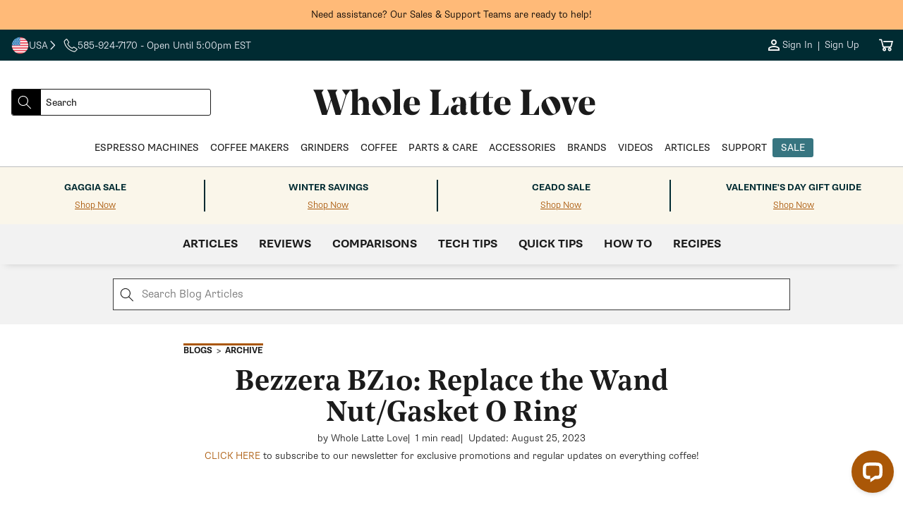

--- FILE ---
content_type: text/html; charset=utf-8
request_url: https://www.wholelattelove.com/blogs/archive/bezzera-bz10-tech-tip-replace-wand-nut-gasketo-ring
body_size: 50256
content:
<!doctype html>
<html class="no-js" lang="en">
  <head>
    <!-- ===================== ! -->
    <!-- Settings       ! -->
    <!-- ===================== ! -->
    <meta charset="utf-8">
    <meta http-equiv="X-UA-Compatible" content="IE=edge">
    <meta name="viewport" content="width=device-width,initial-scale=1">
    <meta name="theme-color" content=""><script>
  window.theme = {
    template: "article",
    customer: {
      id: "",
      email: null,
      firstName: null,
    },
    strings: {
      collectionEmpty: "No products found",
      regularPrice: "Regular price",
      salePrice: "Sale price",
      clearAll: "Clear all",      
      noResults: "No result found",
      noResultsMessage: "Try clearing filters or changing your input",
      results: "[start] - [end] out of [total] results found.",
      searchResults: "[start] - [end] out of [total] results found.",
      ar: "3D\/AR",
    },
    
      articleDefaultImage: "\/\/www.wholelattelove.com\/cdn\/shop\/files\/image-coming-soon.jpg?v=1693327484\u0026width=200",
    
    
      productDefaultImage: "\/\/www.wholelattelove.com\/cdn\/shop\/files\/image-coming-soon.jpg?v=1693327484\u0026width=200",
    
    yotpo: {
      bottomlineInstanceId: "597382",
    }
  }

  window.shopUrl = 'https://www.wholelattelove.com';
  window.routes = {
    cart_add_url: '/cart/add',
    cart_change_url: '/cart/change',
    cart_update_url: '/cart/update',
    cart_url: '/cart',
  };

  window.cartStrings = {
    error: `There was an error while updating your cart. Please try again.`,
    quantityError: `You can only add [quantity] of this item to your cart.`,
  };

  window.variantStrings = {
    addToCart: `Add to cart`,
    addToCartBundle: `Add to Cart &amp; Bundle`,
    soldOut: `Sold out`,
    unavailable: `Unavailable`,
    preOrder: `Pre-Order`,
    preOrderBundle: `Pre-Order &amp; Bundle`,
  };

  window.accessibilityStrings = {
    imageAvailable: `Image [index] is now available in gallery view`,
    shareSuccess: `Link copied to clipboard`,
    pauseSlideshow: `Pause slideshow`,
    playSlideshow: `Play slideshow`,
    vendor: `Vendor:`,
  };

  window.breakpoints = {
    mobile: '425',
    tablet: '750',
    desktop: '990',
  };
</script>

  <link rel="canonical" href="https://www.wholelattelove.com/blogs/archive/bezzera-bz10-tech-tip-replace-wand-nut-gasketo-ring">

<link rel="icon" type="image/png" href="//www.wholelattelove.com/cdn/shop/files/WLL_Favicon_Option_1.png?crop=center&height=32&v=1763739531&width=32"><title>
  Bezzera BZ10: Replace the Wand Nut/Gasket O Ring
 &ndash; Whole Latte Love</title>


  <meta name="description" content="Learn how to replace the Gasket/O Ring on the steam and hot water wands of a Bezzera BZ10 semi-automatic espresso machine.">
<!-- ===================== ! -->
    <!-- Meta Tags       ! -->
    <!-- ===================== ! -->


<meta name="author" content="Whole Latte Love">
<meta property="og:site_name" content="Whole Latte Love">
<meta property="og:url" content="https://www.wholelattelove.com/blogs/archive/bezzera-bz10-tech-tip-replace-wand-nut-gasketo-ring">
<meta property="og:title" content="Bezzera BZ10: Replace the Wand Nut/Gasket O Ring">
<meta property="og:type" content="article">
<meta property="og:description" content="Learn how to replace the Gasket/O Ring on the steam and hot water wands of a Bezzera BZ10 semi-automatic espresso machine."><meta property="og:image" content="http://www.wholelattelove.com/cdn/shop/articles/Blog_beans_2_header_1900x700_e9fc94a9-5fd8-497f-b8b9-a6b1e8e7eed3.jpg?v=1556714863&width=1200">
    <meta property="og:image:secure_url" content="https://www.wholelattelove.com/cdn/shop/articles/Blog_beans_2_header_1900x700_e9fc94a9-5fd8-497f-b8b9-a6b1e8e7eed3.jpg?v=1556714863&width=1200"><meta property="og:image:width" content="1900"><meta property="og:image:height" content="700">
<meta name="twitter:card" content="summary_large_image">
<meta name="twitter:title" content="Bezzera BZ10: Replace the Wand Nut/Gasket O Ring">
<meta
  name="twitter:description"
  content="Learn how to replace the Gasket/O Ring on the steam and hot water wands of a Bezzera BZ10 semi-automatic espresso machine."
><meta property="twitter:image" content="https://www.wholelattelove.com/cdn/shop/articles/Blog_beans_2_header_1900x700_e9fc94a9-5fd8-497f-b8b9-a6b1e8e7eed3.jpg?v=1556714863&width=1200"><meta property="twitter:image:width" content="1900"><meta property="twitter:image:height" content="700">
<meta name="google-site-verification" content="0p_r25X1Ob2iz7Qkw3ZM6vM5cDcdXOOYVTFrURpcM9Y">
<meta name="facebook-domain-verification" content="y1wn6enrfn7yyel5yskyn9603wy34c">


<meta name="robots" content="index,follow"><!-- Core -->
<link rel="preconnect" href="https://cdn.shopify.com">

<!-- LoyaltyLion & Yotpo -->
<link rel="preconnect" href="https://sdk-static.loyaltylion.net">
<link rel="preconnect" href="https://sdk.loyaltylion.net">
<link rel="preconnect" href="https://w2.yotpo.com">
<link rel="preconnect" href="https://static.klaviyo.com"><!-- Remarketing -->
<link rel="preconnect" href="https://www.googleadservices.com">
<link rel="preconnect" href="https://www.googletagmanager.com">
<link rel="preconnect" href="https://www.google-analytics.com">

<!-- Other -->
<link rel="preconnect" href="https://connect.facebook.net">
<link rel="preconnect" href="https://use.typekit.net" crossorigin>
<link rel="preconnect" href="https://p.typekit.net" crossorigin>

<!-- Theme Main Fonts -->
<link rel="preload" href="//www.wholelattelove.com/cdn/shop/t/622/assets/noe_display_medium-webfont.woff2?v=63135582317147526611769114485" as="font" type="font/woff2" crossorigin>
<link rel="preload" href="//www.wholelattelove.com/cdn/shop/t/622/assets/noe_text_semibold.woff?v=2048965859876440601769114486" as="font" type="font/woff" crossorigin>


<link rel="preload" as="style" href="https://use.typekit.net/eut0kmc.css">

<link rel="stylesheet" href="https://use.typekit.net/eut0kmc.css" media="print" onload="this.media='all'">

<noscript>
  <link rel="stylesheet" href="https://use.typekit.net/eut0kmc.css">
</noscript>
<!-- ===================== ! -->
    <!-- CSS          ! -->
    <!-- ===================== ! -->

<style data-shopify>
  @font-face {
    font-family: 'noe-display';
    src: url('//www.wholelattelove.com/cdn/shop/t/622/assets/noe_display_medium-webfont.woff2?v=63135582317147526611769114485') format('woff2'),
      url('//www.wholelattelove.com/cdn/shop/t/622/assets/noe_display_medium-webfont.woff?v=109735571824938542281769114485') format('woff');
    font-display: swap;
    font-weight: normal;
    font-style: normal;
  }

  @font-face {
    font-family: 'noe-text-semibold';
    src: url('//www.wholelattelove.com/cdn/shop/t/622/assets/noe_text_semibold.woff?v=2048965859876440601769114486') format('woff'),
      url('//www.wholelattelove.com/cdn/shop/t/622/assets/noe_text_semibold.otf?v=603753') format('embedded-opentype');
    font-display: swap;
    font-weight: normal;
    font-style: normal;
  }

  :root {
    --font-base-size: 16px;
    --font-mobile-size: 14px;

    --font-display-size: 3.25rem;
    --font-display-size-small: 3rem;

    --font-h1-size: 2.5rem;
    --font-h2-size: 2.25rem;
    --font-h3-size: 1.5rem;
    --font-h4-size: 1.125rem;
    --font-h5-size: 1.125rem;
    --font-h6-size: 1rem;

    --font-h1-size-mobile: 2.25rem;
    --font-h2-size-mobile: 2rem;
    --font-h3-size-mobile: 1.5rem;
    --font-h4-size-mobile: 1rem;
    --font-h5-size-mobile: 1rem;
    --font-h6-size-mobile: 1rem;

    --font-heading-family: noe-text-semibold, Arial, Helvetica, sans-serif;
    --font-heading-style: normal;
    --font-heading-weight: normal;
    --font-heading-spacing: normal;
    --font-heading-height: 1.1em;

    --font-body-family: supria-sans, Arial, Helvetica, sans-serif;
    --font-body-style: normal;
    --font-body-weight: 300;
    --font-body-spacing: normal;
    --font-body-height: 1.6rem;

  /* Palettes */
    /* Palette One */
    --palette-one-background: 255, 186, 120;
    --palette-one-heading: 0, 0, 0;
    --palette-one-text: 0, 0, 0;

    --palette-one-button-background: 0, 0, 0;
    --palette-one-button-text: #ffffff;
    --palette-one-button-border: #000000;
    --palette-one-button-hover: #000000;
    --palette-one-links: #000000;
    --palette-one-links-hover: #000000;

    /* Palette Two */
    --palette-two-background: 0, 43, 50;
    --palette-two-heading: 239, 240, 248;
    --palette-two-text: 239, 240, 248;

    --palette-two-button-background: 170, 87, 7;
    --palette-two-button-text: #eff0f8;
    --palette-two-button-border: #aa5707;
    --palette-two-button-hover: #FB8822;
    --palette-two-links: #eff0f8;
    --palette-two-links-hover: #858cc9;

    /* Palette Three */
    --palette-three-background: 255, 255, 255;
    --palette-three-heading: 27, 27, 27;
    --palette-three-text: 27, 27, 27;

    --palette-three-button-background: 255, 255, 255;
    --palette-three-button-text: #1b1b1b;
    --palette-three-button-border: #1b1b1b;
    --palette-three-button-hover: #1b1b1b;
    --palette-three-links: #1b1b1b;
    --palette-three-links-hover: #000000;

    /* Palette Four */
    --palette-four-background: 255, 255, 255;
    --palette-four-heading: 27, 27, 27;
    --palette-four-text: 27, 27, 27;

    --palette-four-button-background: 170, 87, 7;
    --palette-four-button-text: #ffffff;
    --palette-four-button-border: #aa5707;
    --palette-four-button-hover: #FB8822;
    --palette-four-links: #aa5707;
    --palette-four-links-hover: #170c01;

    /* Palette Five */
    --palette-five-background: 242, 242, 242;
    --palette-five-heading: 27, 27, 27;
    --palette-five-text: 27, 27, 27;

    --palette-five-button-background: 170, 87, 7;
    --palette-five-button-text: #ffffff;
    --palette-five-button-border: #aa5707;
    --palette-five-button-hover: #FB8822;
    --palette-five-links: #aa5707;
    --palette-five-links-hover: #170c01;

    /* Palette Six */
    --palette-six-background: 0, 43, 50;
    --palette-six-heading: 255, 251, 239;
    --palette-six-text: 255, 251, 239;

    --palette-six-button-background: 255, 251, 239;
    --palette-six-button-text: #002b32;
    --palette-six-button-border: #fffbef;
    --palette-six-button-hover: #A1C3D2;
    --palette-six-links: #aa5707;
    --palette-six-links-hover: #170c01;

    /* Palette Seven */
    --palette-seven-background: 255, 251, 239;
    --palette-seven-heading: 27, 27, 27;
    --palette-seven-text: 59, 59, 59;

    --palette-seven-button-background: 0, 43, 50;
    --palette-seven-button-text: #fffbef;
    --palette-seven-button-border: #002b32;
    --palette-seven-button-hover: #000000;
    --palette-seven-links: #aa5707;
    --palette-seven-links-hover: #170c01;

    /* Palette Eight */
    --palette-eight-background: 250, 246, 234;
    --palette-eight-heading: 0, 43, 50;
    --palette-eight-text: 0, 43, 50;

    --palette-eight-button-background: 0, 43, 50;
    --palette-eight-button-text: #faf6ea;
    --palette-eight-button-border: #002b32;
    --palette-eight-button-hover: #000000;
    --palette-eight-links: #aa5707;
    --palette-eight-links-hover: #170c01;

    /* Palette Nine */
    --palette-nine-background: 255, 255, 255;
    --palette-nine-heading: 27, 27, 27;
    --palette-nine-text: 27, 27, 27;

    --palette-nine-button-background: 27, 27, 27;
    --palette-nine-button-text: #ffffff;
    --palette-nine-button-border: 27, 27, 27;
    --palette-nine-button-hover: 255, 255, 255;
    --palette-nine-links: #aa5707;
    --palette-nine-links-hover: #170c01;

    /* Palette Ten */
    --palette-ten-background: 255, 255, 255;
    --palette-ten-heading: 59, 59, 59;
    --palette-ten-text: 27, 27, 27;

    --palette-ten-button-background: 0, 43, 50;
    --palette-ten-button-text: #ffffff;
    --palette-ten-button-border: #002b32;
    --palette-ten-button-hover: #000000;
    --palette-ten-links: #377580;
    --palette-ten-links-hover: #091315;

    /* Palette Eleven */
    --palette-eleven-background: 239, 240, 248;
    --palette-eleven-heading: 21, 105, 143;
    --palette-eleven-text: 0, 0, 0;

    --palette-eleven-button-background: 21, 105, 143;
    --palette-eleven-button-text: #ffffff;
    --palette-eleven-button-border: #15698f;
    --palette-eleven-button-hover: #061F2A;
    --palette-eleven-links: #15698f;
    --palette-eleven-links-hover: #01070a;

    /* Palette Twelve */
    --palette-twelve-background: 255, 255, 255;
    --palette-twelve-heading: 211, 67, 34;
    --palette-twelve-text: 211, 67, 34;

    --palette-twelve-button-background: 255, 255, 255;
    --palette-twelve-button-text: #d34322;
    --palette-twelve-button-border: #ffffff;
    --palette-twelve-button-hover: #061F2A;
    --palette-twelve-links: #d34322;
    --palette-twelve-links-hover: #4f190d;

    --color-hr: #d8d8e4;
    --color-shadow: 27, 27, 27;

    --color-alert: #fc971a;
    --color-alert-dark: #e07d03;
    --color-alert--lighter: #ffffff;
    --color-success: #02c3a7;
    --color-success-dark: #01917c;
    --color-warning: #cb1c1c;
    --color-warning-dark: #9e1616;

    --links-decoration:underline;
  /* end of palettes */

    --color-sale: #cb1c1c;

    --color-base-text: #000000;
    --color-base-white: #ffffff;
    --color-input: #ffffff;
    --color-input-text: #5e5f65;
    --color-input-border: #3b3b3b;

    --media-border-opacity: 0.05;
    --media-border-width: 0px;
    --media-radius: 3px;
    --media-shadow-opacity: 0.0;
    --media-shadow-horizontal-offset: 0px;
    --media-shadow-vertical-offset: 0px;
    --media-shadow-blur-radius: 5px;
    --media-shadow-visible: 0;

    --page-width: calc(1200px + 4rem);
    --page-width-margin: 0rem;

    --product-card-image-padding: 1.0rem;
    --product-card-corner-radius: 3px;
    --product-card-text-alignment: left;
    --product-card-border-width: 0.0rem;
    --product-card-border-opacity: 0.1;
    --product-card-shadow-opacity: 0.0;
    --product-card-shadow-visible: 0;
    --product-card-shadow-horizontal-offset: 0.0rem;
    --product-card-shadow-vertical-offset: 0.4rem;
    --product-card-shadow-blur-radius: 0.5rem;

    --card-image-blur-radius: 0.0rem;

    --collection-card-image-padding: 0.0rem;
    --collection-card-corner-radius: 0px;
    --collection-card-text-alignment: left;
    --collection-card-border-width: 0.0rem;
    --collection-card-border-opacity: 0.1;
    --collection-card-shadow-opacity: 0.0;
    --collection-card-shadow-visible: 0;
    --collection-card-shadow-horizontal-offset: 0.0rem;
    --collection-card-shadow-vertical-offset: 0.4rem;
    --collection-card-shadow-blur-radius: 0.5rem;

    --blog-card-image-padding: 0.0rem;
    --blog-card-corner-radius: 3px;
    --blog-card-text-alignment: left;
    --blog-card-border-width: 0.0rem;
    --blog-card-border-opacity: 0.1;
    --blog-card-shadow-opacity: 0.0;
    --blog-card-shadow-visible: 0;
    --blog-card-shadow-horizontal-offset: 0.0rem;
    --blog-card-shadow-vertical-offset: 0.4rem;
    --blog-card-shadow-blur-radius: 0.5rem;

    --badge-corner-radius: 4.0rem;

    --popup-border-width: 1px;
    --popup-border-opacity: 0.1;
    --popup-corner-radius: 0px;
    --popup-shadow-opacity: 0.0;
    --popup-shadow-horizontal-offset: 0px;
    --popup-shadow-vertical-offset: 4px;
    --popup-shadow-blur-radius: 5px;

    --drawer-border-width: 1px;
    --drawer-border-opacity: 0.1;
    --drawer-shadow-opacity: 0.0;
    --drawer-shadow-horizontal-offset: 0px;
    --drawer-shadow-vertical-offset: 4px;
    --drawer-shadow-blur-radius: 5px;

    --spacing-sections-desktop: 0px;
    --spacing-sections-mobile: 0px;

    --grid-desktop-vertical-spacing: 40px;
    --grid-desktop-horizontal-spacing: 40px;
    --grid-mobile-vertical-spacing: 20px;
    --grid-mobile-horizontal-spacing: 20px;

    --text-boxes-border-opacity: 0.1;
    --text-boxes-border-width: 0px;
    --text-boxes-radius: 3px;
    --text-boxes-shadow-opacity: 0.0;
    --text-boxes-shadow-visible: 0;
    --text-boxes-shadow-horizontal-offset: 0px;
    --text-boxes-shadow-vertical-offset: 4px;
    --text-boxes-shadow-blur-radius: 5px;

    --buttons-radius: 2px;
    --buttons-radius-outset: 3px;
    --buttons-border-width: 1px;
    --buttons-border-opacity: 1.0;
    --buttons-shadow-opacity: 0.0;
    --buttons-shadow-visible: 0;
    --buttons-shadow-horizontal-offset: 0px;
    --buttons-shadow-vertical-offset: 4px;
    --buttons-shadow-blur-radius: 5px;
    --buttons-border-offset: 0.3px;

    --inputs-radius: 4px;
    --inputs-border-width: 1px;
    --inputs-border-opacity: 0.1;
    --inputs-shadow-opacity: 0.0;
    --inputs-shadow-horizontal-offset: 0px;
    --inputs-margin-offset: 0px;
    --inputs-shadow-vertical-offset: 4px;
    --inputs-shadow-blur-radius: 5px;
    --inputs-radius-outset: 5px;

    --variant-pills-radius: 4px;
    --variant-pills-border-width: 1px;
    --variant-pills-border-opacity: 0.55;
    --variant-pills-shadow-opacity: 0.0;
    --variant-pills-shadow-horizontal-offset: 0px;
    --variant-pills-shadow-vertical-offset: 4px;
    --variant-pills-shadow-blur-radius: 5px;

    --breakpoint-mobile: 425,
    --breakpoint-tablet: 750,
    --breakpoint-desktop: 990,
  }


  *,
  *::before,
  *::after {
    box-sizing: inherit;
    margin-block-start: 0em;
    margin-block-end: 0em;
  }

  html {
    box-sizing: border-box;
    font-size: var(--font-mobile-size);
    height: 100%;
  }

  body {
    display: grid;
    grid-template-rows: auto auto auto auto 1fr;
    grid-template-columns: 100%;
    min-height: 100%;
    margin: 0;
    font-size: var(--font-mobile-size);
    font-weight: var(--font-body-weight);
    letter-spacing: var(--font-body-spacing);
    font-family: var(--font-body-family);
    line-height: var(--font-body-height);
  }

  @media screen and (min-width: 750px) {
    html,
    body {
      font-size: var(--font-base-size);
    }
  }

  @font-face {
    font-family: "verdana-menu";
    size-adjust: 80%;
    src: local("Verdana");
    line-gap-override: 50%;
  }
</style>

<link rel="stylesheet" href="//www.wholelattelove.com/cdn/shop/t/622/assets/base_style.css?v=159937513258596282341769114453">
<!-- ===================== ! -->
    <!-- JavaScript       ! -->
    <!-- ===================== ! -->
    <script src="//www.wholelattelove.com/cdn/shop/t/622/assets/global.js?v=177753242989492620141769114472" defer="defer"></script>
    <script src="//www.wholelattelove.com/cdn/shop/t/622/assets/js.cookie.min.js?v=62396916992581606271769114473" defer="defer"></script><script defer="defer">
  function readCookie(name) {
    var nameEQ = encodeURIComponent(name) + '=';
    var ca = document.cookie.split(';');
    for (var i = 0; i < ca.length; i++) {
      var c = ca[i];
      while (c.charAt(0) === ' ') c = c.substring(1, c.length);
      if (c.indexOf(nameEQ) === 0) {
        return decodeURIComponent(c.substring(nameEQ.length, c.length));
      }
    }
    return null;
  }

  function getAlgoliaUserToken() {
    try {
      // Logged-in customer ID (non-PII stable ID)
      if (window.theme && window.theme.customer && window.theme.customer.id) {
        return String(window.theme.customer.id);
      }

      // Existing Algolia cookie, if present
      var cookieToken = readCookie('_ALGOLIA');
      if (cookieToken) {
        return String(cookieToken);
      }

      // Fallback to ShopifyAnalytics uniqToken if available
      if (window.ShopifyAnalytics && window.ShopifyAnalytics.lib && typeof window.ShopifyAnalytics.lib.user === 'function') {
        var uniq = window.ShopifyAnalytics.lib.user().traits().uniqToken;
        if (uniq) return String(uniq);
      }
    } catch (e) {
      console.warn('Error computing Algolia user token', e);
    }

    // Let Insights handle anonymous token if none found
    return undefined;
  }

  (function () {
    var ALGOLIA_INSIGHTS_SRC = 'https://cdn.jsdelivr.net/npm/search-insights@2.17.3';

    // Load search-insights and create window.aa
    (function (e, a, t, n, s, i, c) {
      e.AlgoliaAnalyticsObject = s;
      e[s] =
        e[s] ||
        function () {
          (e[s].queue = e[s].queue || []).push(arguments);
        };
      e[s].version = (n.match(/@([^\/]+)\/?/) || [])[1];
      i = a.createElement(t);
      c = a.getElementsByTagName(t)[0];
      i.async = 1;
      i.src = n;
      c.parentNode.insertBefore(i, c);
    })(window, document, 'script', ALGOLIA_INSIGHTS_SRC, 'aa');

    aa('init', {
      appId: 'QB0BCNA4EQ',
      apiKey: 'd00e8a983bebaef76b2c540c5382a175',
      useCookie: true,
    });

    var userToken = getAlgoliaUserToken();
    if (userToken) {
      aa('setUserToken', userToken);
      try {
        localStorage.setItem('algolia_user_token', userToken);
      } catch (e) {
        console.warn('Unable to persist algolia_user_token to localStorage', e);
      }
    }
  })();
</script>


<link rel="stylesheet" href="//www.wholelattelove.com/cdn/shop/t/622/assets/base_card.css?v=135871646874720676031769114438" media="print" onload="this.media='all'">

    <link rel="stylesheet" href="//www.wholelattelove.com/cdn/shop/t/622/assets/section_product-3d-viewer.css?v=75499396286681546901769114508" media="print" onload="this.media='all'">
    <noscript><link href="//www.wholelattelove.com/cdn/shop/t/622/assets/section_product-3d-viewer.css?v=75499396286681546901769114508" rel="stylesheet" type="text/css" media="all" /></noscript>
    <script src="//www.wholelattelove.com/cdn/shop/t/622/assets/section_product-3d-viewer.js?v=75739619351741900441769114508" defer="defer"></script>

    <script src="//www.wholelattelove.com/cdn/shop/t/622/assets/component_tabs.js?v=133057546549290191451769114468" defer="defer"></script>

    <script>
      document.documentElement.className = document.documentElement.className.replace('no-js', 'js');

      document.addEventListener('DOMContentLoaded', function () {
        if (Shopify.designMode) {
          document.documentElement.classList.add('shopify-design-mode');
        }
      });
    </script><script>
  function createScript(scriptUrl) {
    const scriptEl = document.createElement('script')
    scriptEl.src = scriptUrl;
    scriptEl.async = false;
    scriptEl.defer = 'defer';
    let e = document.getElementsByTagName('script')[0];
    e.parentNode.appendChild(scriptEl);
  };</script>
<script>
  window.addEventListener('load', function() {
  var _learnq = window._learnq || [];
  function addedToCart() {
    fetch(`${window.location.origin}/cart.js`)
    .then(res => res.clone().json().then(data => {
    var cart = {
      total_price: data.total_price/100,
      $value: data.total_price/100,
      total_discount: data.total_discount,
      original_total_price: data.original_total_price/100,
      items: data.items
    }
    if (item !== 'undefined') {
      cart = Object.assign(cart, item)
    }
    if (klAjax) {
        _learnq.push(['track', 'Added to Cart', cart]);
        klAjax = false;
      }
    }))
  };
  (function (ns, fetch) {
    ns.fetch = function() {
      const response = fetch.apply(this, arguments);
      response.then(res => {
        if (`${window.location.origin}/cart/add.js`
          .includes(res.url) && res.url !== '') {
              addedToCart()
        }
      });
      return response
    }
  }(window, window.fetch));
  var klAjax = true;
  var atcButtons = document.querySelectorAll("form[action*='/cart/add'] button[type='submit']");
  for (var i = 0; i < atcButtons.length; i++) { 
    atcButtons[i].addEventListener("click", function() {
      if (klAjax) {
        _learnq.push(['track', 'Added to Cart', item]);
        klAjax = false;
      }
    })
  }
  });
</script><script src="https://a.klaviyo.com/media/js/onsite/onsite.js"></script><script>
    var klaviyo = klaviyo || [];
    klaviyo.init({
      account: 'XQwFHR',
      list: 'VmrTrk',
      platform: 'shopify',
    });
    klaviyo.enable('backinstock', {
      trigger: {
        product_page_text: 'Notify Me When Available',
        product_page_class: '',
        product_page_text_align: 'center',
        product_page_margin: '0px',
        replace_anchor: false,
      },
      modal: {
        headline: '{product_name}',
        body_content: 'Register to receive a notification when this item comes back in stock.',
        email_field_label: 'Email',
        button_label: 'Notify me when available',
        subscribe_checked: false,
        subscription_success_label: "You're in! We'll let you know when it's back.",
        footer_content: '',
        drop_background_color: '#000',
        background_color: '#fff',
        text_color: '#1b1b1b',
        button_text_color: '#fff',
        button_background_color: '#aa5707',
        close_button_color: '#1b1b1b',
        error_background_color: '#fcd6d7',
        error_text_color: '#C72E2F',
        success_background_color: '#d3efcd',
        success_text_color: '#1B9500',
      },
    });
  </script>

      <script>
        window.__lc = window.__lc || {};
        window.__lc.license = 18379371; // Updated LiveChat license number
    
        // Load the LiveChat script for guests
        (function() {
          var lc = document.createElement('script'); lc.type = 'text/javascript'; lc.async = true;
          lc.src = 'https://cdn.livechatinc.com/tracking.js';
          var s = document.getElementsByTagName('script')[0]; s.parentNode.insertBefore(lc, s);
        })();
      </script>
    

    <!-- ===================== ! -->
    <!-- Shopify        ! -->
    <!-- ===================== ! -->
    <script>window.performance && window.performance.mark && window.performance.mark('shopify.content_for_header.start');</script><meta id="shopify-digital-wallet" name="shopify-digital-wallet" content="/7895023675/digital_wallets/dialog">
<meta name="shopify-checkout-api-token" content="b8b8dcc403fc92621f08b65b0632399d">
<meta id="in-context-paypal-metadata" data-shop-id="7895023675" data-venmo-supported="true" data-environment="production" data-locale="en_US" data-paypal-v4="true" data-currency="USD">
<link rel="alternate" type="application/atom+xml" title="Feed" href="/blogs/archive.atom" />
<script async="async" src="/checkouts/internal/preloads.js?locale=en-US"></script>
<link rel="preconnect" href="https://shop.app" crossorigin="anonymous">
<script async="async" src="https://shop.app/checkouts/internal/preloads.js?locale=en-US&shop_id=7895023675" crossorigin="anonymous"></script>
<script id="apple-pay-shop-capabilities" type="application/json">{"shopId":7895023675,"countryCode":"US","currencyCode":"USD","merchantCapabilities":["supports3DS"],"merchantId":"gid:\/\/shopify\/Shop\/7895023675","merchantName":"Whole Latte Love","requiredBillingContactFields":["postalAddress","email","phone"],"requiredShippingContactFields":["postalAddress","email","phone"],"shippingType":"shipping","supportedNetworks":["visa","masterCard","amex","discover","elo","jcb"],"total":{"type":"pending","label":"Whole Latte Love","amount":"1.00"},"shopifyPaymentsEnabled":true,"supportsSubscriptions":true}</script>
<script id="shopify-features" type="application/json">{"accessToken":"b8b8dcc403fc92621f08b65b0632399d","betas":["rich-media-storefront-analytics"],"domain":"www.wholelattelove.com","predictiveSearch":true,"shopId":7895023675,"locale":"en"}</script>
<script>var Shopify = Shopify || {};
Shopify.shop = "wholelattelove.myshopify.com";
Shopify.locale = "en";
Shopify.currency = {"active":"USD","rate":"1.0"};
Shopify.country = "US";
Shopify.theme = {"name":"1\/20 - Support Mobile Scroll","id":148553072694,"schema_name":"Excelsa","schema_version":"0.0.0","theme_store_id":null,"role":"main"};
Shopify.theme.handle = "null";
Shopify.theme.style = {"id":null,"handle":null};
Shopify.cdnHost = "www.wholelattelove.com/cdn";
Shopify.routes = Shopify.routes || {};
Shopify.routes.root = "/";</script>
<script type="module">!function(o){(o.Shopify=o.Shopify||{}).modules=!0}(window);</script>
<script>!function(o){function n(){var o=[];function n(){o.push(Array.prototype.slice.apply(arguments))}return n.q=o,n}var t=o.Shopify=o.Shopify||{};t.loadFeatures=n(),t.autoloadFeatures=n()}(window);</script>
<script>
  window.ShopifyPay = window.ShopifyPay || {};
  window.ShopifyPay.apiHost = "shop.app\/pay";
  window.ShopifyPay.redirectState = null;
</script>
<script id="shop-js-analytics" type="application/json">{"pageType":"article"}</script>
<script defer="defer" async type="module" src="//www.wholelattelove.com/cdn/shopifycloud/shop-js/modules/v2/client.init-shop-cart-sync_BT-GjEfc.en.esm.js"></script>
<script defer="defer" async type="module" src="//www.wholelattelove.com/cdn/shopifycloud/shop-js/modules/v2/chunk.common_D58fp_Oc.esm.js"></script>
<script defer="defer" async type="module" src="//www.wholelattelove.com/cdn/shopifycloud/shop-js/modules/v2/chunk.modal_xMitdFEc.esm.js"></script>
<script type="module">
  await import("//www.wholelattelove.com/cdn/shopifycloud/shop-js/modules/v2/client.init-shop-cart-sync_BT-GjEfc.en.esm.js");
await import("//www.wholelattelove.com/cdn/shopifycloud/shop-js/modules/v2/chunk.common_D58fp_Oc.esm.js");
await import("//www.wholelattelove.com/cdn/shopifycloud/shop-js/modules/v2/chunk.modal_xMitdFEc.esm.js");

  window.Shopify.SignInWithShop?.initShopCartSync?.({"fedCMEnabled":true,"windoidEnabled":true});

</script>
<script>
  window.Shopify = window.Shopify || {};
  if (!window.Shopify.featureAssets) window.Shopify.featureAssets = {};
  window.Shopify.featureAssets['shop-js'] = {"shop-cart-sync":["modules/v2/client.shop-cart-sync_DZOKe7Ll.en.esm.js","modules/v2/chunk.common_D58fp_Oc.esm.js","modules/v2/chunk.modal_xMitdFEc.esm.js"],"init-fed-cm":["modules/v2/client.init-fed-cm_B6oLuCjv.en.esm.js","modules/v2/chunk.common_D58fp_Oc.esm.js","modules/v2/chunk.modal_xMitdFEc.esm.js"],"shop-cash-offers":["modules/v2/client.shop-cash-offers_D2sdYoxE.en.esm.js","modules/v2/chunk.common_D58fp_Oc.esm.js","modules/v2/chunk.modal_xMitdFEc.esm.js"],"shop-login-button":["modules/v2/client.shop-login-button_QeVjl5Y3.en.esm.js","modules/v2/chunk.common_D58fp_Oc.esm.js","modules/v2/chunk.modal_xMitdFEc.esm.js"],"pay-button":["modules/v2/client.pay-button_DXTOsIq6.en.esm.js","modules/v2/chunk.common_D58fp_Oc.esm.js","modules/v2/chunk.modal_xMitdFEc.esm.js"],"shop-button":["modules/v2/client.shop-button_DQZHx9pm.en.esm.js","modules/v2/chunk.common_D58fp_Oc.esm.js","modules/v2/chunk.modal_xMitdFEc.esm.js"],"avatar":["modules/v2/client.avatar_BTnouDA3.en.esm.js"],"init-windoid":["modules/v2/client.init-windoid_CR1B-cfM.en.esm.js","modules/v2/chunk.common_D58fp_Oc.esm.js","modules/v2/chunk.modal_xMitdFEc.esm.js"],"init-shop-for-new-customer-accounts":["modules/v2/client.init-shop-for-new-customer-accounts_C_vY_xzh.en.esm.js","modules/v2/client.shop-login-button_QeVjl5Y3.en.esm.js","modules/v2/chunk.common_D58fp_Oc.esm.js","modules/v2/chunk.modal_xMitdFEc.esm.js"],"init-shop-email-lookup-coordinator":["modules/v2/client.init-shop-email-lookup-coordinator_BI7n9ZSv.en.esm.js","modules/v2/chunk.common_D58fp_Oc.esm.js","modules/v2/chunk.modal_xMitdFEc.esm.js"],"init-shop-cart-sync":["modules/v2/client.init-shop-cart-sync_BT-GjEfc.en.esm.js","modules/v2/chunk.common_D58fp_Oc.esm.js","modules/v2/chunk.modal_xMitdFEc.esm.js"],"shop-toast-manager":["modules/v2/client.shop-toast-manager_DiYdP3xc.en.esm.js","modules/v2/chunk.common_D58fp_Oc.esm.js","modules/v2/chunk.modal_xMitdFEc.esm.js"],"init-customer-accounts":["modules/v2/client.init-customer-accounts_D9ZNqS-Q.en.esm.js","modules/v2/client.shop-login-button_QeVjl5Y3.en.esm.js","modules/v2/chunk.common_D58fp_Oc.esm.js","modules/v2/chunk.modal_xMitdFEc.esm.js"],"init-customer-accounts-sign-up":["modules/v2/client.init-customer-accounts-sign-up_iGw4briv.en.esm.js","modules/v2/client.shop-login-button_QeVjl5Y3.en.esm.js","modules/v2/chunk.common_D58fp_Oc.esm.js","modules/v2/chunk.modal_xMitdFEc.esm.js"],"shop-follow-button":["modules/v2/client.shop-follow-button_CqMgW2wH.en.esm.js","modules/v2/chunk.common_D58fp_Oc.esm.js","modules/v2/chunk.modal_xMitdFEc.esm.js"],"checkout-modal":["modules/v2/client.checkout-modal_xHeaAweL.en.esm.js","modules/v2/chunk.common_D58fp_Oc.esm.js","modules/v2/chunk.modal_xMitdFEc.esm.js"],"shop-login":["modules/v2/client.shop-login_D91U-Q7h.en.esm.js","modules/v2/chunk.common_D58fp_Oc.esm.js","modules/v2/chunk.modal_xMitdFEc.esm.js"],"lead-capture":["modules/v2/client.lead-capture_BJmE1dJe.en.esm.js","modules/v2/chunk.common_D58fp_Oc.esm.js","modules/v2/chunk.modal_xMitdFEc.esm.js"],"payment-terms":["modules/v2/client.payment-terms_Ci9AEqFq.en.esm.js","modules/v2/chunk.common_D58fp_Oc.esm.js","modules/v2/chunk.modal_xMitdFEc.esm.js"]};
</script>
<script>(function() {
  var isLoaded = false;
  function asyncLoad() {
    if (isLoaded) return;
    isLoaded = true;
    var urls = ["https:\/\/ecommplugins-scripts.trustpilot.com\/v2.1\/js\/header.min.js?settings=eyJrZXkiOiJUMDBzekVFbTVnRVJSVDIwIn0=\u0026v=2.5\u0026shop=wholelattelove.myshopify.com","https:\/\/ecommplugins-trustboxsettings.trustpilot.com\/wholelattelove.myshopify.com.js?settings=1611863339500\u0026shop=wholelattelove.myshopify.com","https:\/\/static.rechargecdn.com\/assets\/js\/widget.min.js?shop=wholelattelove.myshopify.com","https:\/\/uw-egcr.s3.eu-west-2.amazonaws.com\/egcr-badge-wholelattelove.myshopify.com.js?shop=wholelattelove.myshopify.com","\/\/cdn.shopify.com\/proxy\/5a9de2371658ff13a6b8906c89edb9366d26f3a221e0f9b96d4e779b951d075c\/api.kount.com\/shopify\/js?m_id=602120\u0026shop=wholelattelove.myshopify.com\u0026sp-cache-control=cHVibGljLCBtYXgtYWdlPTkwMA"];
    for (var i = 0; i < urls.length; i++) {
      var s = document.createElement('script');
      s.type = 'text/javascript';
      s.async = true;
      s.src = urls[i];
      var x = document.getElementsByTagName('script')[0];
      x.parentNode.insertBefore(s, x);
    }
  };
  if(window.attachEvent) {
    window.attachEvent('onload', asyncLoad);
  } else {
    window.addEventListener('load', asyncLoad, false);
  }
})();</script>
<script id="__st">var __st={"a":7895023675,"offset":-18000,"reqid":"39eb5fac-ac60-4621-bfd3-3f992c08deb5-1769354448","pageurl":"www.wholelattelove.com\/blogs\/archive\/bezzera-bz10-tech-tip-replace-wand-nut-gasketo-ring","s":"articles-29517283382","u":"61ec38bfb119","p":"article","rtyp":"article","rid":29517283382};</script>
<script>window.ShopifyPaypalV4VisibilityTracking = true;</script>
<script id="captcha-bootstrap">!function(){'use strict';const t='contact',e='account',n='new_comment',o=[[t,t],['blogs',n],['comments',n],[t,'customer']],c=[[e,'customer_login'],[e,'guest_login'],[e,'recover_customer_password'],[e,'create_customer']],r=t=>t.map((([t,e])=>`form[action*='/${t}']:not([data-nocaptcha='true']) input[name='form_type'][value='${e}']`)).join(','),a=t=>()=>t?[...document.querySelectorAll(t)].map((t=>t.form)):[];function s(){const t=[...o],e=r(t);return a(e)}const i='password',u='form_key',d=['recaptcha-v3-token','g-recaptcha-response','h-captcha-response',i],f=()=>{try{return window.sessionStorage}catch{return}},m='__shopify_v',_=t=>t.elements[u];function p(t,e,n=!1){try{const o=window.sessionStorage,c=JSON.parse(o.getItem(e)),{data:r}=function(t){const{data:e,action:n}=t;return t[m]||n?{data:e,action:n}:{data:t,action:n}}(c);for(const[e,n]of Object.entries(r))t.elements[e]&&(t.elements[e].value=n);n&&o.removeItem(e)}catch(o){console.error('form repopulation failed',{error:o})}}const l='form_type',E='cptcha';function T(t){t.dataset[E]=!0}const w=window,h=w.document,L='Shopify',v='ce_forms',y='captcha';let A=!1;((t,e)=>{const n=(g='f06e6c50-85a8-45c8-87d0-21a2b65856fe',I='https://cdn.shopify.com/shopifycloud/storefront-forms-hcaptcha/ce_storefront_forms_captcha_hcaptcha.v1.5.2.iife.js',D={infoText:'Protected by hCaptcha',privacyText:'Privacy',termsText:'Terms'},(t,e,n)=>{const o=w[L][v],c=o.bindForm;if(c)return c(t,g,e,D).then(n);var r;o.q.push([[t,g,e,D],n]),r=I,A||(h.body.append(Object.assign(h.createElement('script'),{id:'captcha-provider',async:!0,src:r})),A=!0)});var g,I,D;w[L]=w[L]||{},w[L][v]=w[L][v]||{},w[L][v].q=[],w[L][y]=w[L][y]||{},w[L][y].protect=function(t,e){n(t,void 0,e),T(t)},Object.freeze(w[L][y]),function(t,e,n,w,h,L){const[v,y,A,g]=function(t,e,n){const i=e?o:[],u=t?c:[],d=[...i,...u],f=r(d),m=r(i),_=r(d.filter((([t,e])=>n.includes(e))));return[a(f),a(m),a(_),s()]}(w,h,L),I=t=>{const e=t.target;return e instanceof HTMLFormElement?e:e&&e.form},D=t=>v().includes(t);t.addEventListener('submit',(t=>{const e=I(t);if(!e)return;const n=D(e)&&!e.dataset.hcaptchaBound&&!e.dataset.recaptchaBound,o=_(e),c=g().includes(e)&&(!o||!o.value);(n||c)&&t.preventDefault(),c&&!n&&(function(t){try{if(!f())return;!function(t){const e=f();if(!e)return;const n=_(t);if(!n)return;const o=n.value;o&&e.removeItem(o)}(t);const e=Array.from(Array(32),(()=>Math.random().toString(36)[2])).join('');!function(t,e){_(t)||t.append(Object.assign(document.createElement('input'),{type:'hidden',name:u})),t.elements[u].value=e}(t,e),function(t,e){const n=f();if(!n)return;const o=[...t.querySelectorAll(`input[type='${i}']`)].map((({name:t})=>t)),c=[...d,...o],r={};for(const[a,s]of new FormData(t).entries())c.includes(a)||(r[a]=s);n.setItem(e,JSON.stringify({[m]:1,action:t.action,data:r}))}(t,e)}catch(e){console.error('failed to persist form',e)}}(e),e.submit())}));const S=(t,e)=>{t&&!t.dataset[E]&&(n(t,e.some((e=>e===t))),T(t))};for(const o of['focusin','change'])t.addEventListener(o,(t=>{const e=I(t);D(e)&&S(e,y())}));const B=e.get('form_key'),M=e.get(l),P=B&&M;t.addEventListener('DOMContentLoaded',(()=>{const t=y();if(P)for(const e of t)e.elements[l].value===M&&p(e,B);[...new Set([...A(),...v().filter((t=>'true'===t.dataset.shopifyCaptcha))])].forEach((e=>S(e,t)))}))}(h,new URLSearchParams(w.location.search),n,t,e,['guest_login'])})(!0,!0)}();</script>
<script integrity="sha256-4kQ18oKyAcykRKYeNunJcIwy7WH5gtpwJnB7kiuLZ1E=" data-source-attribution="shopify.loadfeatures" defer="defer" src="//www.wholelattelove.com/cdn/shopifycloud/storefront/assets/storefront/load_feature-a0a9edcb.js" crossorigin="anonymous"></script>
<script crossorigin="anonymous" defer="defer" src="//www.wholelattelove.com/cdn/shopifycloud/storefront/assets/shopify_pay/storefront-65b4c6d7.js?v=20250812"></script>
<script data-source-attribution="shopify.dynamic_checkout.dynamic.init">var Shopify=Shopify||{};Shopify.PaymentButton=Shopify.PaymentButton||{isStorefrontPortableWallets:!0,init:function(){window.Shopify.PaymentButton.init=function(){};var t=document.createElement("script");t.src="https://www.wholelattelove.com/cdn/shopifycloud/portable-wallets/latest/portable-wallets.en.js",t.type="module",document.head.appendChild(t)}};
</script>
<script data-source-attribution="shopify.dynamic_checkout.buyer_consent">
  function portableWalletsHideBuyerConsent(e){var t=document.getElementById("shopify-buyer-consent"),n=document.getElementById("shopify-subscription-policy-button");t&&n&&(t.classList.add("hidden"),t.setAttribute("aria-hidden","true"),n.removeEventListener("click",e))}function portableWalletsShowBuyerConsent(e){var t=document.getElementById("shopify-buyer-consent"),n=document.getElementById("shopify-subscription-policy-button");t&&n&&(t.classList.remove("hidden"),t.removeAttribute("aria-hidden"),n.addEventListener("click",e))}window.Shopify?.PaymentButton&&(window.Shopify.PaymentButton.hideBuyerConsent=portableWalletsHideBuyerConsent,window.Shopify.PaymentButton.showBuyerConsent=portableWalletsShowBuyerConsent);
</script>
<script data-source-attribution="shopify.dynamic_checkout.cart.bootstrap">document.addEventListener("DOMContentLoaded",(function(){function t(){return document.querySelector("shopify-accelerated-checkout-cart, shopify-accelerated-checkout")}if(t())Shopify.PaymentButton.init();else{new MutationObserver((function(e,n){t()&&(Shopify.PaymentButton.init(),n.disconnect())})).observe(document.body,{childList:!0,subtree:!0})}}));
</script>
<link id="shopify-accelerated-checkout-styles" rel="stylesheet" media="screen" href="https://www.wholelattelove.com/cdn/shopifycloud/portable-wallets/latest/accelerated-checkout-backwards-compat.css" crossorigin="anonymous">
<style id="shopify-accelerated-checkout-cart">
        #shopify-buyer-consent {
  margin-top: 1em;
  display: inline-block;
  width: 100%;
}

#shopify-buyer-consent.hidden {
  display: none;
}

#shopify-subscription-policy-button {
  background: none;
  border: none;
  padding: 0;
  text-decoration: underline;
  font-size: inherit;
  cursor: pointer;
}

#shopify-subscription-policy-button::before {
  box-shadow: none;
}

      </style>
<script id="sections-script" data-sections="base_header" defer="defer" src="//www.wholelattelove.com/cdn/shop/t/622/compiled_assets/scripts.js?v=603753"></script>
<script>window.performance && window.performance.mark && window.performance.mark('shopify.content_for_header.end');</script>

    
  <!-- BEGIN app block: shopify://apps/yotpo-product-reviews/blocks/settings/eb7dfd7d-db44-4334-bc49-c893b51b36cf -->


  <script type="text/javascript" src="https://cdn-widgetsrepository.yotpo.com/v1/loader/l4DbyPSYFmRf4z8962ZQ4YpqHQhINL5AQBXKCwh1?languageCode=en" async></script>



  
<!-- END app block --><!-- BEGIN app block: shopify://apps/klaviyo-email-marketing-sms/blocks/klaviyo-onsite-embed/2632fe16-c075-4321-a88b-50b567f42507 -->












  <script async src="https://static.klaviyo.com/onsite/js/XQwFHR/klaviyo.js?company_id=XQwFHR"></script>
  <script>!function(){if(!window.klaviyo){window._klOnsite=window._klOnsite||[];try{window.klaviyo=new Proxy({},{get:function(n,i){return"push"===i?function(){var n;(n=window._klOnsite).push.apply(n,arguments)}:function(){for(var n=arguments.length,o=new Array(n),w=0;w<n;w++)o[w]=arguments[w];var t="function"==typeof o[o.length-1]?o.pop():void 0,e=new Promise((function(n){window._klOnsite.push([i].concat(o,[function(i){t&&t(i),n(i)}]))}));return e}}})}catch(n){window.klaviyo=window.klaviyo||[],window.klaviyo.push=function(){var n;(n=window._klOnsite).push.apply(n,arguments)}}}}();</script>

  




  <script>
    window.klaviyoReviewsProductDesignMode = false
  </script>







<!-- END app block --><script src="https://cdn.shopify.com/extensions/019bb80a-466a-71df-980f-88082c38b6cf/8a22979f73c40a316bbd935441390f3cf0e21b81-25284/assets/algolia_autocomplete.js" type="text/javascript" defer="defer"></script>
<link href="https://monorail-edge.shopifysvc.com" rel="dns-prefetch">
<script>(function(){if ("sendBeacon" in navigator && "performance" in window) {try {var session_token_from_headers = performance.getEntriesByType('navigation')[0].serverTiming.find(x => x.name == '_s').description;} catch {var session_token_from_headers = undefined;}var session_cookie_matches = document.cookie.match(/_shopify_s=([^;]*)/);var session_token_from_cookie = session_cookie_matches && session_cookie_matches.length === 2 ? session_cookie_matches[1] : "";var session_token = session_token_from_headers || session_token_from_cookie || "";function handle_abandonment_event(e) {var entries = performance.getEntries().filter(function(entry) {return /monorail-edge.shopifysvc.com/.test(entry.name);});if (!window.abandonment_tracked && entries.length === 0) {window.abandonment_tracked = true;var currentMs = Date.now();var navigation_start = performance.timing.navigationStart;var payload = {shop_id: 7895023675,url: window.location.href,navigation_start,duration: currentMs - navigation_start,session_token,page_type: "article"};window.navigator.sendBeacon("https://monorail-edge.shopifysvc.com/v1/produce", JSON.stringify({schema_id: "online_store_buyer_site_abandonment/1.1",payload: payload,metadata: {event_created_at_ms: currentMs,event_sent_at_ms: currentMs}}));}}window.addEventListener('pagehide', handle_abandonment_event);}}());</script>
<script id="web-pixels-manager-setup">(function e(e,d,r,n,o){if(void 0===o&&(o={}),!Boolean(null===(a=null===(i=window.Shopify)||void 0===i?void 0:i.analytics)||void 0===a?void 0:a.replayQueue)){var i,a;window.Shopify=window.Shopify||{};var t=window.Shopify;t.analytics=t.analytics||{};var s=t.analytics;s.replayQueue=[],s.publish=function(e,d,r){return s.replayQueue.push([e,d,r]),!0};try{self.performance.mark("wpm:start")}catch(e){}var l=function(){var e={modern:/Edge?\/(1{2}[4-9]|1[2-9]\d|[2-9]\d{2}|\d{4,})\.\d+(\.\d+|)|Firefox\/(1{2}[4-9]|1[2-9]\d|[2-9]\d{2}|\d{4,})\.\d+(\.\d+|)|Chrom(ium|e)\/(9{2}|\d{3,})\.\d+(\.\d+|)|(Maci|X1{2}).+ Version\/(15\.\d+|(1[6-9]|[2-9]\d|\d{3,})\.\d+)([,.]\d+|)( \(\w+\)|)( Mobile\/\w+|) Safari\/|Chrome.+OPR\/(9{2}|\d{3,})\.\d+\.\d+|(CPU[ +]OS|iPhone[ +]OS|CPU[ +]iPhone|CPU IPhone OS|CPU iPad OS)[ +]+(15[._]\d+|(1[6-9]|[2-9]\d|\d{3,})[._]\d+)([._]\d+|)|Android:?[ /-](13[3-9]|1[4-9]\d|[2-9]\d{2}|\d{4,})(\.\d+|)(\.\d+|)|Android.+Firefox\/(13[5-9]|1[4-9]\d|[2-9]\d{2}|\d{4,})\.\d+(\.\d+|)|Android.+Chrom(ium|e)\/(13[3-9]|1[4-9]\d|[2-9]\d{2}|\d{4,})\.\d+(\.\d+|)|SamsungBrowser\/([2-9]\d|\d{3,})\.\d+/,legacy:/Edge?\/(1[6-9]|[2-9]\d|\d{3,})\.\d+(\.\d+|)|Firefox\/(5[4-9]|[6-9]\d|\d{3,})\.\d+(\.\d+|)|Chrom(ium|e)\/(5[1-9]|[6-9]\d|\d{3,})\.\d+(\.\d+|)([\d.]+$|.*Safari\/(?![\d.]+ Edge\/[\d.]+$))|(Maci|X1{2}).+ Version\/(10\.\d+|(1[1-9]|[2-9]\d|\d{3,})\.\d+)([,.]\d+|)( \(\w+\)|)( Mobile\/\w+|) Safari\/|Chrome.+OPR\/(3[89]|[4-9]\d|\d{3,})\.\d+\.\d+|(CPU[ +]OS|iPhone[ +]OS|CPU[ +]iPhone|CPU IPhone OS|CPU iPad OS)[ +]+(10[._]\d+|(1[1-9]|[2-9]\d|\d{3,})[._]\d+)([._]\d+|)|Android:?[ /-](13[3-9]|1[4-9]\d|[2-9]\d{2}|\d{4,})(\.\d+|)(\.\d+|)|Mobile Safari.+OPR\/([89]\d|\d{3,})\.\d+\.\d+|Android.+Firefox\/(13[5-9]|1[4-9]\d|[2-9]\d{2}|\d{4,})\.\d+(\.\d+|)|Android.+Chrom(ium|e)\/(13[3-9]|1[4-9]\d|[2-9]\d{2}|\d{4,})\.\d+(\.\d+|)|Android.+(UC? ?Browser|UCWEB|U3)[ /]?(15\.([5-9]|\d{2,})|(1[6-9]|[2-9]\d|\d{3,})\.\d+)\.\d+|SamsungBrowser\/(5\.\d+|([6-9]|\d{2,})\.\d+)|Android.+MQ{2}Browser\/(14(\.(9|\d{2,})|)|(1[5-9]|[2-9]\d|\d{3,})(\.\d+|))(\.\d+|)|K[Aa][Ii]OS\/(3\.\d+|([4-9]|\d{2,})\.\d+)(\.\d+|)/},d=e.modern,r=e.legacy,n=navigator.userAgent;return n.match(d)?"modern":n.match(r)?"legacy":"unknown"}(),u="modern"===l?"modern":"legacy",c=(null!=n?n:{modern:"",legacy:""})[u],f=function(e){return[e.baseUrl,"/wpm","/b",e.hashVersion,"modern"===e.buildTarget?"m":"l",".js"].join("")}({baseUrl:d,hashVersion:r,buildTarget:u}),m=function(e){var d=e.version,r=e.bundleTarget,n=e.surface,o=e.pageUrl,i=e.monorailEndpoint;return{emit:function(e){var a=e.status,t=e.errorMsg,s=(new Date).getTime(),l=JSON.stringify({metadata:{event_sent_at_ms:s},events:[{schema_id:"web_pixels_manager_load/3.1",payload:{version:d,bundle_target:r,page_url:o,status:a,surface:n,error_msg:t},metadata:{event_created_at_ms:s}}]});if(!i)return console&&console.warn&&console.warn("[Web Pixels Manager] No Monorail endpoint provided, skipping logging."),!1;try{return self.navigator.sendBeacon.bind(self.navigator)(i,l)}catch(e){}var u=new XMLHttpRequest;try{return u.open("POST",i,!0),u.setRequestHeader("Content-Type","text/plain"),u.send(l),!0}catch(e){return console&&console.warn&&console.warn("[Web Pixels Manager] Got an unhandled error while logging to Monorail."),!1}}}}({version:r,bundleTarget:l,surface:e.surface,pageUrl:self.location.href,monorailEndpoint:e.monorailEndpoint});try{o.browserTarget=l,function(e){var d=e.src,r=e.async,n=void 0===r||r,o=e.onload,i=e.onerror,a=e.sri,t=e.scriptDataAttributes,s=void 0===t?{}:t,l=document.createElement("script"),u=document.querySelector("head"),c=document.querySelector("body");if(l.async=n,l.src=d,a&&(l.integrity=a,l.crossOrigin="anonymous"),s)for(var f in s)if(Object.prototype.hasOwnProperty.call(s,f))try{l.dataset[f]=s[f]}catch(e){}if(o&&l.addEventListener("load",o),i&&l.addEventListener("error",i),u)u.appendChild(l);else{if(!c)throw new Error("Did not find a head or body element to append the script");c.appendChild(l)}}({src:f,async:!0,onload:function(){if(!function(){var e,d;return Boolean(null===(d=null===(e=window.Shopify)||void 0===e?void 0:e.analytics)||void 0===d?void 0:d.initialized)}()){var d=window.webPixelsManager.init(e)||void 0;if(d){var r=window.Shopify.analytics;r.replayQueue.forEach((function(e){var r=e[0],n=e[1],o=e[2];d.publishCustomEvent(r,n,o)})),r.replayQueue=[],r.publish=d.publishCustomEvent,r.visitor=d.visitor,r.initialized=!0}}},onerror:function(){return m.emit({status:"failed",errorMsg:"".concat(f," has failed to load")})},sri:function(e){var d=/^sha384-[A-Za-z0-9+/=]+$/;return"string"==typeof e&&d.test(e)}(c)?c:"",scriptDataAttributes:o}),m.emit({status:"loading"})}catch(e){m.emit({status:"failed",errorMsg:(null==e?void 0:e.message)||"Unknown error"})}}})({shopId: 7895023675,storefrontBaseUrl: "https://www.wholelattelove.com",extensionsBaseUrl: "https://extensions.shopifycdn.com/cdn/shopifycloud/web-pixels-manager",monorailEndpoint: "https://monorail-edge.shopifysvc.com/unstable/produce_batch",surface: "storefront-renderer",enabledBetaFlags: ["2dca8a86"],webPixelsConfigList: [{"id":"1852899382","configuration":"{\"store_id\":\"146074\",\"environment\":\"prod\"}","eventPayloadVersion":"v1","runtimeContext":"STRICT","scriptVersion":"e1b3f843f8a910884b33e33e956dd640","type":"APP","apiClientId":294517,"privacyPurposes":[],"dataSharingAdjustments":{"protectedCustomerApprovalScopes":["read_customer_address","read_customer_email","read_customer_name","read_customer_personal_data","read_customer_phone"]}},{"id":"1783332918","configuration":"{\"pixel_id\":\"1431082615105153\",\"pixel_type\":\"facebook_pixel\"}","eventPayloadVersion":"v1","runtimeContext":"OPEN","scriptVersion":"ca16bc87fe92b6042fbaa3acc2fbdaa6","type":"APP","apiClientId":2329312,"privacyPurposes":["ANALYTICS","MARKETING","SALE_OF_DATA"],"dataSharingAdjustments":{"protectedCustomerApprovalScopes":["read_customer_address","read_customer_email","read_customer_name","read_customer_personal_data","read_customer_phone"]}},{"id":"1402273846","configuration":"{\"accountID\":\"XQwFHR\",\"webPixelConfig\":\"eyJlbmFibGVBZGRlZFRvQ2FydEV2ZW50cyI6IHRydWV9\"}","eventPayloadVersion":"v1","runtimeContext":"STRICT","scriptVersion":"524f6c1ee37bacdca7657a665bdca589","type":"APP","apiClientId":123074,"privacyPurposes":["ANALYTICS","MARKETING"],"dataSharingAdjustments":{"protectedCustomerApprovalScopes":["read_customer_address","read_customer_email","read_customer_name","read_customer_personal_data","read_customer_phone"]}},{"id":"1368227894","configuration":"{\"storeUuid\":\"cf37e461-e2b2-4477-8afe-e4a680d2c3a0\"}","eventPayloadVersion":"v1","runtimeContext":"STRICT","scriptVersion":"035ee28a6488b3027bb897f191857f56","type":"APP","apiClientId":1806141,"privacyPurposes":["ANALYTICS","MARKETING","SALE_OF_DATA"],"dataSharingAdjustments":{"protectedCustomerApprovalScopes":["read_customer_address","read_customer_email","read_customer_name","read_customer_personal_data","read_customer_phone"]}},{"id":"348618806","configuration":"{\"config\":\"{\\\"google_tag_ids\\\":[\\\"G-ZYQ15PVR95\\\",\\\"AW-1072658879\\\"],\\\"target_country\\\":\\\"ZZ\\\",\\\"gtag_events\\\":[{\\\"type\\\":\\\"search\\\",\\\"action_label\\\":[\\\"G-ZYQ15PVR95\\\",\\\"AW-1072658879\\\/ZzlQCJvvnpYaEL_zvf8D\\\"]},{\\\"type\\\":\\\"begin_checkout\\\",\\\"action_label\\\":[\\\"G-ZYQ15PVR95\\\",\\\"AW-1072658879\\\/YwIHCJnwnpYaEL_zvf8D\\\"]},{\\\"type\\\":\\\"view_item\\\",\\\"action_label\\\":[\\\"G-ZYQ15PVR95\\\",\\\"AW-1072658879\\\/drilCJjvnpYaEL_zvf8D\\\"]},{\\\"type\\\":\\\"purchase\\\",\\\"action_label\\\":[\\\"G-ZYQ15PVR95\\\",\\\"AW-1072658879\\\/ZfYXCJLvnpYaEL_zvf8D\\\",\\\"AW-1072658879\\\/OLaWCKy29wEQv_O9_wM\\\"]},{\\\"type\\\":\\\"page_view\\\",\\\"action_label\\\":[\\\"G-ZYQ15PVR95\\\",\\\"AW-1072658879\\\/g-PmCJXvnpYaEL_zvf8D\\\"]},{\\\"type\\\":\\\"add_payment_info\\\",\\\"action_label\\\":[\\\"G-ZYQ15PVR95\\\",\\\"AW-1072658879\\\/qwScCMjynpYaEL_zvf8D\\\"]},{\\\"type\\\":\\\"add_to_cart\\\",\\\"action_label\\\":[\\\"G-ZYQ15PVR95\\\",\\\"AW-1072658879\\\/AtYsCJ7vnpYaEL_zvf8D\\\"]}],\\\"enable_monitoring_mode\\\":false}\"}","eventPayloadVersion":"v1","runtimeContext":"OPEN","scriptVersion":"b2a88bafab3e21179ed38636efcd8a93","type":"APP","apiClientId":1780363,"privacyPurposes":[],"dataSharingAdjustments":{"protectedCustomerApprovalScopes":["read_customer_address","read_customer_email","read_customer_name","read_customer_personal_data","read_customer_phone"]}},{"id":"210796598","configuration":"{\"yotpoStoreId\":\"l4DbyPSYFmRf4z8962ZQ4YpqHQhINL5AQBXKCwh1\"}","eventPayloadVersion":"v1","runtimeContext":"STRICT","scriptVersion":"8bb37a256888599d9a3d57f0551d3859","type":"APP","apiClientId":70132,"privacyPurposes":["ANALYTICS","MARKETING","SALE_OF_DATA"],"dataSharingAdjustments":{"protectedCustomerApprovalScopes":["read_customer_address","read_customer_email","read_customer_name","read_customer_personal_data","read_customer_phone"]}},{"id":"61472822","configuration":"{\"tagID\":\"2613084519282\"}","eventPayloadVersion":"v1","runtimeContext":"STRICT","scriptVersion":"18031546ee651571ed29edbe71a3550b","type":"APP","apiClientId":3009811,"privacyPurposes":["ANALYTICS","MARKETING","SALE_OF_DATA"],"dataSharingAdjustments":{"protectedCustomerApprovalScopes":["read_customer_address","read_customer_email","read_customer_name","read_customer_personal_data","read_customer_phone"]}},{"id":"30244918","eventPayloadVersion":"1","runtimeContext":"LAX","scriptVersion":"3","type":"CUSTOM","privacyPurposes":["SALE_OF_DATA"],"name":"Reddit Pixel"},{"id":"30310454","eventPayloadVersion":"1","runtimeContext":"LAX","scriptVersion":"4","type":"CUSTOM","privacyPurposes":["ANALYTICS","MARKETING","SALE_OF_DATA"],"name":"Bing UET"},{"id":"125665334","eventPayloadVersion":"1","runtimeContext":"LAX","scriptVersion":"11","type":"CUSTOM","privacyPurposes":["ANALYTICS","MARKETING","SALE_OF_DATA"],"name":"Algolia 2.0 Pixel"},{"id":"shopify-app-pixel","configuration":"{}","eventPayloadVersion":"v1","runtimeContext":"STRICT","scriptVersion":"0450","apiClientId":"shopify-pixel","type":"APP","privacyPurposes":["ANALYTICS","MARKETING"]},{"id":"shopify-custom-pixel","eventPayloadVersion":"v1","runtimeContext":"LAX","scriptVersion":"0450","apiClientId":"shopify-pixel","type":"CUSTOM","privacyPurposes":["ANALYTICS","MARKETING"]}],isMerchantRequest: false,initData: {"shop":{"name":"Whole Latte Love","paymentSettings":{"currencyCode":"USD"},"myshopifyDomain":"wholelattelove.myshopify.com","countryCode":"US","storefrontUrl":"https:\/\/www.wholelattelove.com"},"customer":null,"cart":null,"checkout":null,"productVariants":[],"purchasingCompany":null},},"https://www.wholelattelove.com/cdn","fcfee988w5aeb613cpc8e4bc33m6693e112",{"modern":"","legacy":""},{"shopId":"7895023675","storefrontBaseUrl":"https:\/\/www.wholelattelove.com","extensionBaseUrl":"https:\/\/extensions.shopifycdn.com\/cdn\/shopifycloud\/web-pixels-manager","surface":"storefront-renderer","enabledBetaFlags":"[\"2dca8a86\"]","isMerchantRequest":"false","hashVersion":"fcfee988w5aeb613cpc8e4bc33m6693e112","publish":"custom","events":"[[\"page_viewed\",{}]]"});</script><script>
  window.ShopifyAnalytics = window.ShopifyAnalytics || {};
  window.ShopifyAnalytics.meta = window.ShopifyAnalytics.meta || {};
  window.ShopifyAnalytics.meta.currency = 'USD';
  var meta = {"page":{"pageType":"article","resourceType":"article","resourceId":29517283382,"requestId":"39eb5fac-ac60-4621-bfd3-3f992c08deb5-1769354448"}};
  for (var attr in meta) {
    window.ShopifyAnalytics.meta[attr] = meta[attr];
  }
</script>
<script class="analytics">
  (function () {
    var customDocumentWrite = function(content) {
      var jquery = null;

      if (window.jQuery) {
        jquery = window.jQuery;
      } else if (window.Checkout && window.Checkout.$) {
        jquery = window.Checkout.$;
      }

      if (jquery) {
        jquery('body').append(content);
      }
    };

    var hasLoggedConversion = function(token) {
      if (token) {
        return document.cookie.indexOf('loggedConversion=' + token) !== -1;
      }
      return false;
    }

    var setCookieIfConversion = function(token) {
      if (token) {
        var twoMonthsFromNow = new Date(Date.now());
        twoMonthsFromNow.setMonth(twoMonthsFromNow.getMonth() + 2);

        document.cookie = 'loggedConversion=' + token + '; expires=' + twoMonthsFromNow;
      }
    }

    var trekkie = window.ShopifyAnalytics.lib = window.trekkie = window.trekkie || [];
    if (trekkie.integrations) {
      return;
    }
    trekkie.methods = [
      'identify',
      'page',
      'ready',
      'track',
      'trackForm',
      'trackLink'
    ];
    trekkie.factory = function(method) {
      return function() {
        var args = Array.prototype.slice.call(arguments);
        args.unshift(method);
        trekkie.push(args);
        return trekkie;
      };
    };
    for (var i = 0; i < trekkie.methods.length; i++) {
      var key = trekkie.methods[i];
      trekkie[key] = trekkie.factory(key);
    }
    trekkie.load = function(config) {
      trekkie.config = config || {};
      trekkie.config.initialDocumentCookie = document.cookie;
      var first = document.getElementsByTagName('script')[0];
      var script = document.createElement('script');
      script.type = 'text/javascript';
      script.onerror = function(e) {
        var scriptFallback = document.createElement('script');
        scriptFallback.type = 'text/javascript';
        scriptFallback.onerror = function(error) {
                var Monorail = {
      produce: function produce(monorailDomain, schemaId, payload) {
        var currentMs = new Date().getTime();
        var event = {
          schema_id: schemaId,
          payload: payload,
          metadata: {
            event_created_at_ms: currentMs,
            event_sent_at_ms: currentMs
          }
        };
        return Monorail.sendRequest("https://" + monorailDomain + "/v1/produce", JSON.stringify(event));
      },
      sendRequest: function sendRequest(endpointUrl, payload) {
        // Try the sendBeacon API
        if (window && window.navigator && typeof window.navigator.sendBeacon === 'function' && typeof window.Blob === 'function' && !Monorail.isIos12()) {
          var blobData = new window.Blob([payload], {
            type: 'text/plain'
          });

          if (window.navigator.sendBeacon(endpointUrl, blobData)) {
            return true;
          } // sendBeacon was not successful

        } // XHR beacon

        var xhr = new XMLHttpRequest();

        try {
          xhr.open('POST', endpointUrl);
          xhr.setRequestHeader('Content-Type', 'text/plain');
          xhr.send(payload);
        } catch (e) {
          console.log(e);
        }

        return false;
      },
      isIos12: function isIos12() {
        return window.navigator.userAgent.lastIndexOf('iPhone; CPU iPhone OS 12_') !== -1 || window.navigator.userAgent.lastIndexOf('iPad; CPU OS 12_') !== -1;
      }
    };
    Monorail.produce('monorail-edge.shopifysvc.com',
      'trekkie_storefront_load_errors/1.1',
      {shop_id: 7895023675,
      theme_id: 148553072694,
      app_name: "storefront",
      context_url: window.location.href,
      source_url: "//www.wholelattelove.com/cdn/s/trekkie.storefront.8d95595f799fbf7e1d32231b9a28fd43b70c67d3.min.js"});

        };
        scriptFallback.async = true;
        scriptFallback.src = '//www.wholelattelove.com/cdn/s/trekkie.storefront.8d95595f799fbf7e1d32231b9a28fd43b70c67d3.min.js';
        first.parentNode.insertBefore(scriptFallback, first);
      };
      script.async = true;
      script.src = '//www.wholelattelove.com/cdn/s/trekkie.storefront.8d95595f799fbf7e1d32231b9a28fd43b70c67d3.min.js';
      first.parentNode.insertBefore(script, first);
    };
    trekkie.load(
      {"Trekkie":{"appName":"storefront","development":false,"defaultAttributes":{"shopId":7895023675,"isMerchantRequest":null,"themeId":148553072694,"themeCityHash":"12914899640045516917","contentLanguage":"en","currency":"USD"},"isServerSideCookieWritingEnabled":true,"monorailRegion":"shop_domain","enabledBetaFlags":["65f19447"]},"Session Attribution":{},"S2S":{"facebookCapiEnabled":true,"source":"trekkie-storefront-renderer","apiClientId":580111}}
    );

    var loaded = false;
    trekkie.ready(function() {
      if (loaded) return;
      loaded = true;

      window.ShopifyAnalytics.lib = window.trekkie;

      var originalDocumentWrite = document.write;
      document.write = customDocumentWrite;
      try { window.ShopifyAnalytics.merchantGoogleAnalytics.call(this); } catch(error) {};
      document.write = originalDocumentWrite;

      window.ShopifyAnalytics.lib.page(null,{"pageType":"article","resourceType":"article","resourceId":29517283382,"requestId":"39eb5fac-ac60-4621-bfd3-3f992c08deb5-1769354448","shopifyEmitted":true});

      var match = window.location.pathname.match(/checkouts\/(.+)\/(thank_you|post_purchase)/)
      var token = match? match[1]: undefined;
      if (!hasLoggedConversion(token)) {
        setCookieIfConversion(token);
        
      }
    });


        var eventsListenerScript = document.createElement('script');
        eventsListenerScript.async = true;
        eventsListenerScript.src = "//www.wholelattelove.com/cdn/shopifycloud/storefront/assets/shop_events_listener-3da45d37.js";
        document.getElementsByTagName('head')[0].appendChild(eventsListenerScript);

})();</script>
<script
  defer
  src="https://www.wholelattelove.com/cdn/shopifycloud/perf-kit/shopify-perf-kit-3.0.4.min.js"
  data-application="storefront-renderer"
  data-shop-id="7895023675"
  data-render-region="gcp-us-east1"
  data-page-type="article"
  data-theme-instance-id="148553072694"
  data-theme-name="Excelsa"
  data-theme-version="0.0.0"
  data-monorail-region="shop_domain"
  data-resource-timing-sampling-rate="10"
  data-shs="true"
  data-shs-beacon="true"
  data-shs-export-with-fetch="true"
  data-shs-logs-sample-rate="1"
  data-shs-beacon-endpoint="https://www.wholelattelove.com/api/collect"
></script>
</head>

  <body class="body template-article">
    <a class="skip-to-content-link button visually-hidden" href="#MainContent">
      Skip to content
    </a>

    <!-- BEGIN sections: group_header -->
<div id="shopify-section-sections--20161621786678__annoucement_bar" class="shopify-section shopify-section-group-group_header"><style data-shopify>
  

  .announcement-bar__close.link.link--text {
    display: none;
  }
</style>
<link href="//www.wholelattelove.com/cdn/shop/t/622/assets/base_annoucement-bar.css?v=10705278570632925111769114436" rel="stylesheet" type="text/css" media="all" />
  <script src="//www.wholelattelove.com/cdn/shop/t/622/assets/base_announcement-bar.js?v=160784220704719699411769114436" defer="defer"></script><announcement-bar
    class="announcement-bar announcement-bar--center palette--one"
    role="region"
    data-speed="8"
    aria-label="Announcement"
    data-section-type="Announcement"
  >
    
      <p
        class="announcement-bar__message page-width font--supria-sans"
        
        aria-current="true"
        data-index="0"
      ><a href="/pages/support" class="link link--text">
            Need assistance? Our Sales &amp; Support Teams are ready to help!
          </a></p>
    

    <button class="announcement-bar__close link link--text" data-announcement-close><svg
      aria-hidden="true"
      focusable="false"
      role="presentation"
      width="12"
      height="13"
      class="icon icon-close-small"
      viewBox="0 0 12 13"
      fill="none"
      xmlns="http://www.w3.org/2000/svg"
    >
      <path d="M8.48627 9.32917L2.82849 3.67098" stroke="currentColor" stroke-linecap="round" stroke-linejoin="round"/>
      <path d="M2.88539 9.38504L8.42932 3.61524" stroke="currentColor" stroke-linecap="round" stroke-linejoin="round"/>
    </svg><span class="visually-hidden">Close annoucement bar</span>
    </button>
  </announcement-bar>
</div><div id="shopify-section-sections--20161621786678__customer_bar" class="shopify-section shopify-section-group-group_header"><link href="//www.wholelattelove.com/cdn/shop/t/622/assets/base_customer-bar.css?v=62560626428860946941769114443" rel="stylesheet" type="text/css" media="all" />

<style>
  .customer-bar__link .link:hover,
  .customer-bar__link .link:focus,
  .customer-bar__link .link:focus-within {
    background: rgb(var(--palette-four-button-background)) !important;
    color: var(--palette-four-button-text) !important;
  }
</style>

<div
  class="customer-bar palette--two"
  role="region"
  aria-label="Customer links"
>
  <div class="customer-bar__container page-width" role="navigation">
    <div class="customer-bar__links-left">
      <div id="toggleCountry" class="country-selector customer-bar__country" aria-haspopup="menu">
        <div class="country-selector country-selector__displayed customer-bar__country-active" role="button" aria-label="Country Selector: Active Country is USA" tabindex="0">
          
<img
                src="//cdn.shopify.com/s/files/1/0025/0678/4879/files/american_flag_100x_efc7f2f6-9752-4d68-9014-058e95b68480.png?v=1678728890&amp;width=50"
                width="50"
                height="50"
                loading="lazy"
                alt="United States Flag Icon."
              >
                USA
<svg
      aria-hidden="true"
      focusable="false"
      role="presentation"
      class="icon icon-caret"
      viewBox="0 0 10 6"
      xmlns="http://www.w3.org/2000/svg"
    >
      <path fill-rule="evenodd" clip-rule="evenodd" d="M9.354.646a.5.5 0 00-.708 0L5 4.293 1.354.646a.5.5 0 00-.708.708l4 4a.5.5 0 00.708 0l4-4a.5.5 0 000-.708z" fill="currentColor"/>
    </svg>
  <span class="visually-hidden">Country select dropdown</span>
        </div>

        <ul id="countryList" class="hidden-country country-selector customer-bar__country-drop palette--two">
          <li class="country-selector__link">
            <a href="https://wholelattelove.ca" class="country-selector link link--text">
              
<img
                    src="//cdn.shopify.com/s/files/1/0025/0678/4879/files/canadian_flag_100x_6995ff49-6815-444d-816e-f0c4f76abbbf.png?v=1678728899&amp;width=50"
                    width="50"
                    height="50"
                    loading="lazy"
                    alt=""
                  ><span aria-label="Select CANADA to shop.">CANADA</span>
              
            </a>
          </li>
        </ul>
      </div><div class="customer-bar__links customer-bar__links-phone"><svg
      class="icon icon-phone"
      viewBox="0 0 18 18"
      fill="none"
      xmlns="http://www.w3.org/2000/svg"
      focusable="false"
      aria-hidden="true"
    >
      <g clip-path="url(#clip0_593_2424)">
        <path d="M13.865 17.72C13.6968 17.7195 13.5292 17.7011 13.365 17.665C10.2383 17.0182 7.3578 15.5017 5.05499 13.29C2.80132 11.0734 1.23829 8.25129 0.55499 5.165C0.474421 4.78035 0.494196 4.38145 0.612412 4.00666C0.730629 3.63187 0.943309 3.29381 1.22999 3.025L3.22999 1.1C3.33214 1.00339 3.45352 0.929414 3.5862 0.88289C3.71888 0.836366 3.85987 0.818344 3.99999 0.829999C4.14527 0.845155 4.28547 0.891956 4.41072 0.967108C4.53598 1.04226 4.64325 1.14394 4.72499 1.265L7.22499 4.96C7.31874 5.10337 7.364 5.27305 7.3541 5.44407C7.34419 5.61508 7.27966 5.7784 7.16999 5.91L5.91499 7.41C6.41482 8.51622 7.12266 9.51604 7.99999 10.355C8.87164 11.2244 9.90191 11.9186 11.035 12.4L12.59 11.165C12.7206 11.0618 12.8795 11.0008 13.0456 10.99C13.2118 10.9793 13.3772 11.0194 13.52 11.105L17.295 13.545C17.4245 13.6223 17.5349 13.728 17.6178 13.8541C17.7007 13.9801 17.754 14.1233 17.7738 14.2729C17.7935 14.4225 17.7791 14.5746 17.7317 14.7178C17.6843 14.8611 17.6051 14.9917 17.5 15.1L15.55 17.03C15.3285 17.2504 15.0656 17.4249 14.7764 17.5433C14.4872 17.6617 14.1775 17.7217 13.865 17.72ZM3.91999 1.82L1.91999 3.745C1.75872 3.89527 1.63933 4.08494 1.57358 4.29534C1.50783 4.50574 1.49798 4.72963 1.54499 4.945C2.18035 7.84107 3.64085 10.4912 5.74999 12.575C7.91709 14.6558 10.6278 16.0822 13.57 16.69C13.7927 16.7366 14.0235 16.7271 14.2416 16.6626C14.4598 16.598 14.6585 16.4803 14.82 16.32L16.77 14.39L13.125 12.035L11.455 13.365C11.3911 13.4156 11.3157 13.4498 11.2355 13.4646C11.1554 13.4794 11.0728 13.4744 10.995 13.45C9.60834 12.9391 8.35172 12.1281 7.31499 11.075C6.24267 10.0736 5.4103 8.843 4.87999 7.475C4.85755 7.39218 4.85681 7.30498 4.87783 7.22179C4.89884 7.13861 4.94091 7.06222 4.99999 7L6.34999 5.385L3.91999 1.82Z" fill="#F2F2F2"/>
      </g>
      <defs>
        <clipPath id="clip0_593_2424">
          <rect width="18" height="18" fill="white"/>
        </clipPath>
      </defs>
    </svg>
          585-924-7170
        </div><span>
          &nbsp;-&nbsp;Open Until 5:00pm
          EST
        </span></div>

    <ul class="customer-bar__links"><li class="customer-bar__link customer-bar__link--account">
<a
                  href="/account/login"
                  class="link link--text full-unstyled-link"
                  aria-label="Sign into your Whole Latte Love account"
                  title="Translation missing: en.layout.customer.my_account"
                ><svg
      class="icon icon-user"
      aria-hidden="true"
      focusable="false"
      xmlns="http://www.w3.org/2000/svg"
      fill="none"
      viewBox="0 0 28 28"
    >
      <path d="M14 4.66428C16.5748 4.66428 18.6666 6.75494 18.6666 9.33094C18.6666 11.9058 16.5748 13.9976 14 13.9976C11.4228 13.9976 9.33329 11.9058 9.33329 9.33094C9.33329 6.75494 11.4228 4.66428 14 4.66428ZM14 6.99761C12.7131 6.99761 11.6666 8.04411 11.6666 9.33094C11.6666 10.6178 12.7131 11.6643 14 11.6643C15.2856 11.6643 16.3333 10.6178 16.3333 9.33094C16.3333 8.04411 15.2856 6.99761 14 6.99761ZM14 15.1643C17.1103 15.1643 23.3333 16.7218 23.3333 19.8309V23.3309H4.66663V19.8309C4.66663 16.7218 10.8873 15.1643 14 15.1643ZM14 17.3809C10.5291 17.3809 6.88329 19.0808 6.88329 19.8309V21.1143H21.1166V19.8309C21.1166 19.0808 17.4685 17.3809 14 17.3809Z" fill="#F2F2F2"/>
    </svg>
                  Sign In
                </a><span aria-hidden="true" class="customer-bar__link-seperator"></span><a
                  href="/account/register"
                  class="link link--text full-unstyled-link"
                  aria-label="Register a Whole Latte Love account"
                  title="Translation missing: en.layout.customer.my_account"
                >
                  Sign Up
                </a>
</li><li class="customer-bar__link customer-bar__link--cart"><a href="/cart" class="header__icon header__icon--cart link" id="section_cart-icon-bubble"><svg
      class="icon icon-cart"
      aria-hidden="true"
      focusable="false"
      role="presentation"
      xmlns="http://www.w3.org/2000/svg"
      viewBox="0 0 21 18"
      fill="none"
    >
      <path d="M0.884211 3.79542e-05C0.649703 3.79542e-05 0.424801 0.0948591 0.258979 0.263641C0.0931578 0.432424 0 0.661342 0 0.900036C0 1.13873 0.0931578 1.36765 0.258979 1.53643C0.424801 1.70521 0.649703 1.80003 0.884211 1.80003H2.84716L5.16733 11.25C5.36451 12.051 6.06922 12.6 6.88004 12.6H17.0219C17.8204 12.6 18.4986 12.06 18.7081 11.277L21 2.70003H6.18947L6.63158 4.50003H18.7064L17.0211 10.8H6.87916L4.55987 1.35004C4.46407 0.962342 4.24322 0.618587 3.93268 0.37382C3.62215 0.129052 3.23991 -0.00256764 2.84716 3.79542e-05H0.884211ZM15.9158 12.6C14.4613 12.6 13.2632 13.8195 13.2632 15.3C13.2632 16.7805 14.4613 18 15.9158 18C17.3703 18 18.5684 16.7805 18.5684 15.3C18.5684 13.8195 17.3703 12.6 15.9158 12.6ZM7.95789 12.6C6.50337 12.6 5.30526 13.8195 5.30526 15.3C5.30526 16.7805 6.50337 18 7.95789 18C9.41242 18 10.6105 16.7805 10.6105 15.3C10.6105 13.8195 9.41242 12.6 7.95789 12.6ZM7.95789 14.4C8.45659 14.4 8.84211 14.7924 8.84211 15.3C8.84211 15.8076 8.45659 16.2 7.95789 16.2C7.4592 16.2 7.07368 15.8076 7.07368 15.3C7.07368 14.7924 7.4592 14.4 7.95789 14.4ZM15.9158 14.4C16.4145 14.4 16.8 14.7924 16.8 15.3C16.8 15.8076 16.4145 16.2 15.9158 16.2C15.4171 16.2 15.0316 15.8076 15.0316 15.3C15.0316 14.7924 15.4171 14.4 15.9158 14.4Z" fill="white"/>
    </svg><span class="visually-hidden">Cart</span></a>
</li></ul>
  </div>
</div>


</div><div id="shopify-section-sections--20161621786678__header" class="shopify-section shopify-section-group-group_header section-header"><link href="//www.wholelattelove.com/cdn/shop/t/622/assets/base_header.css?v=22037683163981454161769114445" rel="stylesheet" type="text/css" media="all" />
<link href="//www.wholelattelove.com/cdn/shop/t/622/assets/component_mega-menu.css?v=163035580282804791861769114462" rel="stylesheet" type="text/css" media="all" />

<link rel="stylesheet" href="//www.wholelattelove.com/cdn/shop/t/622/assets/component_list-menu.css?v=20504387209626656161769114461" media="print" onload="this.media='all'">
<link rel="stylesheet" href="//www.wholelattelove.com/cdn/shop/t/622/assets/component_search.css?v=76364225931869335681769114466" media="print" onload="this.media='all'">
<link rel="stylesheet" href="//www.wholelattelove.com/cdn/shop/t/622/assets/component_menu-drawer.css?v=87444464748840485081769114463" media="print" onload="this.media='all'">

<noscript><link href="//www.wholelattelove.com/cdn/shop/t/622/assets/component_list-menu.css?v=20504387209626656161769114461" rel="stylesheet" type="text/css" media="all" /></noscript>
<noscript><link href="//www.wholelattelove.com/cdn/shop/t/622/assets/component_search.css?v=76364225931869335681769114466" rel="stylesheet" type="text/css" media="all" /></noscript>
<noscript><link href="//www.wholelattelove.com/cdn/shop/t/622/assets/component_menu-drawer.css?v=87444464748840485081769114463" rel="stylesheet" type="text/css" media="all" /></noscript>

<script src="//www.wholelattelove.com/cdn/shop/t/622/assets/component_mega-menu.js?v=49135974707248639251769114462" defer="defer"></script>
<script src="//www.wholelattelove.com/cdn/shop/t/622/assets/component_search-bar.js?v=86033383597362019741769114466" defer="defer"></script>

<script src="//www.wholelattelove.com/cdn/shop/t/622/assets/component_details-modal.js?v=45923215424046548271769114460" defer="defer"></script>

<style>
  :root {
    --header-font: supria-sans, 'verdana-menu', Arial, sans-serif;
  }

  header-drawer {
    justify-self: start;
    margin-left: 1rem;
  }

  .header__heading-logo {
    max-width: 400px;
  }

  @media screen and (min-width: 990px) {
    header-drawer {
      display: none;
    }
  }  

  .menu-drawer-container {
    display: flex;
  }

  .list-menu {
    list-style: none;
    padding: 0;
    margin: 0;
  }

  .list-menu--inline {
    display: inline-flex;
    flex-wrap: wrap;
  }

  .list-menu--inline li + li {
    margin-left: 0px;
  }

  summary.list-menu__item {
    padding-right: 2.7rem;
  }

  .list-menu__item {
    display: flex;
    align-items: center;
  }

  .list-menu__item--link {
    text-decoration: none;
    padding-bottom: 1rem;
    padding-top: 1rem;
  }

  .header__icon--cart {
    background: transparent;
  }

  @media screen and (min-width: 990px) {
    .list-menu__item--link {
      padding-bottom: 0.5rem;
      padding-top: 0.5rem;
    }
  }

  .header {
    padding: 0px;
    margin-bottom: 0px;
  }

  @media screen and (min-width: 990px) {
    .header {
      margin-bottom: 0px;
      padding-top: 40px;
      padding-left: .5rem;
      padding-right: .5rem;
    }

    .header .mega-menu__menu-item {
      padding-bottom: 15px;
    }

    .header__icon--cart {
      background: transparent;
    }

    .header__search-toggle[aria-expanded='true'],
    .header__search-toggle:hover {
      background-color: rgb(var(--palette-four-button-background));
      color: var(--palette-four-button-text);
    }
  }

  @media screen and (max-width: 989px) {
    .header__search-form {
      background: rgb(var(--palette-four-background));
      color: var(--palette-four-text);
    }
  }

  .header-wrapper--border-bottom {
    border-bottom: 0.1rem solid rgba(var(--palette-four-text), 0.08);
  }

  .mega-menu__link:hover {
    color: rgb(var(--palette-four-links));
  }

  .mega-menu__container {
    border-top: 5px solid rgb(var(--palette-four-button-background));
  }

  .menu-drawer__navigation {
    background-color: rgb(var(--palette-four-background));
    color: rgb(var(--palette-four-text));
  }

  .mega-menu__menu-item:after {
    border-bottom: 10px solid rgb(var(--palette-four-button-background));
    bottom: -15px;
  }

  @media screen and (max-width: 1250px) {
    .mega-menu__menu-item:after {
      display: none;
    }
  }

  details[open].mega-menu-drawer__details .mega-menu-drawer__menu-item, details[open].mega-menu-drawer__subdetails .mega-menu-drawer_menu-item--level-2{
    color: rgb(var(--palette-four-button-background));
  }.mega-menu__menu-item[data-target='sale'] {
        color: #ffffff;
        background-color: rgba(0,0,0,0) !important;
      }

      .mega-menu-drawer__menu-item[data-target='sale'] {
        color: rgba(0,0,0,0);
      }</style>

<svg xmlns="http://www.w3.org/2000/svg" class="hidden" role="presentation">
  <symbol id="icon-search" viewbox="0 0 18 19" fill="none">
    <path fill-rule="evenodd" clip-rule="evenodd" d="M11.03 11.68A5.784 5.784 0 112.85 3.5a5.784 5.784 0 018.18 8.18zm.26 1.12a6.78 6.78 0 11.72-.7l5.4 5.4a.5.5 0 11-.71.7l-5.41-5.4z" fill="currentColor"/>
  </symbol>

  <symbol id="icon-close" class="icon icon-close" fill="none" viewBox="0 0 18 17">
    <path d="M.865 15.978a.5.5 0 00.707.707l7.433-7.431 7.579 7.282a.501.501 0 00.846-.37.5.5 0 00-.153-.351L9.712 8.546l7.417-7.416a.5.5 0 10-.707-.708L8.991 7.853 1.413.573a.5.5 0 10-.693.72l7.563 7.268-7.418 7.417z" fill="currentColor">
  </symbol>
</svg><div class="header-wrapper palette--four ">
  <header class="header header--top-center header--mobile-center page-width header--has-menu"><header-drawer data-breakpoint="tablet" role="navigation">
        <details id="Details-menu-drawer-container" class="menu-drawer-container">
          <summary class="header__icon header__icon--menu header__icon--summary link" aria-label="Menu" role="button" aria-controls="menu-drawer">
            <span><svg
      xmlns="http://www.w3.org/2000/svg"
      aria-hidden="true"
      focusable="false"
      role="presentation"
      class="icon icon-hamburger"
      fill="none"
      viewBox="0 0 18 16"
    >
      <path d="M1 .5a.5.5 0 100 1h15.71a.5.5 0 000-1H1zM.5 8a.5.5 0 01.5-.5h15.71a.5.5 0 010 1H1A.5.5 0 01.5 8zm0 7a.5.5 0 01.5-.5h15.71a.5.5 0 010 1H1a.5.5 0 01-.5-.5z" fill="currentColor">
    </svg>
<svg
      xmlns="http://www.w3.org/2000/svg"
      aria-hidden="true"
      focusable="false"
      role="presentation"
      class="icon icon-close"
      fill="none"
      viewBox="0 0 18 17"
    >
      <path d="M.865 15.978a.5.5 0 00.707.707l7.433-7.431 7.579 7.282a.501.501 0 00.846-.37.5.5 0 00-.153-.351L9.712 8.546l7.417-7.416a.5.5 0 10-.707-.708L8.991 7.853 1.413.573a.5.5 0 10-.693.72l7.563 7.268-7.418 7.417z" fill="currentColor">
    </svg>
            </span>
          </summary>
          <div id="menu-drawer" class="menu-drawer mega-menu-drawer motion-reduce palette--four" tabindex="-1">
            <div class="menu-drawer__inner-container">              
              <div class="menu-drawer__utility-links palette--four"><a href="/account/login" class="menu-drawer__account link h5"><svg
      xmlns="http://www.w3.org/2000/svg"
      aria-hidden="true"
      focusable="false"
      role="presentation"
      class="icon icon-account"
      fill="none"
      viewBox="0 0 18 19"
    >
      <path fill-rule="evenodd" clip-rule="evenodd" d="M6 4.5a3 3 0 116 0 3 3 0 01-6 0zm3-4a4 4 0 100 8 4 4 0 000-8zm5.58 12.15c1.12.82 1.83 2.24 1.91 4.85H1.51c.08-2.6.79-4.03 1.9-4.85C4.66 11.75 6.5 11.5 9 11.5s4.35.26 5.58 1.15zM9 10.5c-2.5 0-4.65.24-6.17 1.35C1.27 12.98.5 14.93.5 18v.5h17V18c0-3.07-.77-5.02-2.33-6.15-1.52-1.1-3.67-1.35-6.17-1.35z" fill="currentColor">
    </svg>
Log in</a><div id="toggleCountry" class="country-selector customer-bar__country" aria-haspopup="menu">
                  <div class="country-selector country-selector__displayed customer-bar__country-active" role="button" aria-label="Country Selector: Active Country is USA" tabindex="0">
                    
<img
                          src="//cdn.shopify.com/s/files/1/0025/0678/4879/files/american_flag_100x_efc7f2f6-9752-4d68-9014-058e95b68480.png?v=1678728890&amp;width=50"
                          width="50"
                          height="50"
                          loading="lazy"
                          alt="United States Flag Icon."
                        >
<svg
      aria-hidden="true"
      focusable="false"
      role="presentation"
      class="icon icon-caret"
      viewBox="0 0 10 6"
      xmlns="http://www.w3.org/2000/svg"
    >
      <path fill-rule="evenodd" clip-rule="evenodd" d="M9.354.646a.5.5 0 00-.708 0L5 4.293 1.354.646a.5.5 0 00-.708.708l4 4a.5.5 0 00.708 0l4-4a.5.5 0 000-.708z" fill="currentColor"/>
    </svg>
  <span class="visually-hidden">Country select dropdown</span>
                  </div>
          
                  <div id="countryList" class="hidden-country country-selector customer-bar__country-drop palette--four">
                    <div class="country-selector__link">
                      <a href="https://wholelattelove.ca/" tabindex="1" class="country-selector link link--text">
                        
<img
                              src="//cdn.shopify.com/s/files/1/0025/0678/4879/files/canadian_flag_100x_6995ff49-6815-444d-816e-f0c4f76abbbf.png?v=1678728899&amp;width=50"
                              width="50"
                              height="50"
                              loading="lazy"
                              alt=""
                            ><span class="country-selector__text" aria-label="Select CANADA to shop.">CANADA</span>
                        
                      </a>
                    </div>
                  </div>
                </div>
              </div>

              <div class="menu-drawer__navigation-container">
                <nav class="menu-drawer__navigation menu-drawer__navigation-type--mega">
                  <ul class="menu-drawer__menu has-submenu list-menu" role="list"><li>
                          <a href="/collections/all" class="mega-menu-drawer__menu-item targeted-menu-change-mobile--exploreourcatalog list-menu__item link">
                            Explore Our Catalog
                          </a>
                        </li><li>
                            <details id="Details-menu-drawer-menu-item-2" class="mega-menu-drawer__details">
                              <summary class="mega-menu-drawer__menu-item link list-menu__item" data-target='espressomachines'>
                                Espresso Machines
<svg
      aria-hidden="true"
      focusable="false"
      role="presentation"
      class="icon icon-caret"
      viewBox="0 0 10 6"
      xmlns="http://www.w3.org/2000/svg"
    >
      <path fill-rule="evenodd" clip-rule="evenodd" d="M9.354.646a.5.5 0 00-.708 0L5 4.293 1.354.646a.5.5 0 00-.708.708l4 4a.5.5 0 00.708 0l4-4a.5.5 0 000-.708z" fill="currentColor"/>
    </svg>
                              </summary>
                              <div id="link-espresso-machines" class="mega-menu-drawer_menu-item has-submenu motion-reduce">
                                <ul class="mega-menu-drawer__menu list-menu" role="list" tabindex="-1"><li><a href="/collections/espresso-machines" class="mega-menu-drawer_menu-item--level-2 link list-menu__item">
                                    All Espresso Machines
                                  </a></li><li><a href="/collections/semi-automatic-espresso-machines" class="mega-menu-drawer_menu-item--level-2 link list-menu__item">
                                    Semi-Automatic
                                  </a></li><li><a href="/collections/super-automatic-espresso-machines" class="mega-menu-drawer_menu-item--level-2 link list-menu__item">
                                    Super-Automatic
                                  </a></li><li><a href="/collections/prosumer-espresso-machines" class="mega-menu-drawer_menu-item--level-2 link list-menu__item">
                                    Prosumer
                                  </a></li><li><a href="/collections/single-boiler-espresso-machines" class="mega-menu-drawer_menu-item--level-2 link list-menu__item">
                                    Single Boiler
                                  </a></li><li><a href="/collections/dual-boiler-espresso-machine" class="mega-menu-drawer_menu-item--level-2 link list-menu__item">
                                    Dual Boiler / Heat Exchanger
                                  </a></li><li><a href="/collections/wood-accented-machines" class="mega-menu-drawer_menu-item--level-2 link list-menu__item">
                                    Wood Accented Machines
                                  </a></li><li><a href="/collections/single-serve-espresso-machines" class="mega-menu-drawer_menu-item--level-2 link list-menu__item">
                                    Single Serve
                                  </a></li><li><a href="/collections/machine-packages" class="mega-menu-drawer_menu-item--level-2 link list-menu__item">
                                    Machine Packages
                                  </a></li><li><a href="/collections/commercial-espresso-machines" class="mega-menu-drawer_menu-item--level-2 link list-menu__item">
                                    Commercial Machines
                                  </a></li><li><a href="/pages/refurbished-products" class="mega-menu-drawer_menu-item--level-2 link list-menu__item">
                                    Refurbished Espresso Machines
                                  </a></li></ul>
                          </div>
                        </details>
                      </li><li>
                            <details id="Details-menu-drawer-menu-item-3" class="mega-menu-drawer__details">
                              <summary class="mega-menu-drawer__menu-item link list-menu__item" data-target='coffeemakers'>
                                Coffee Makers
<svg
      aria-hidden="true"
      focusable="false"
      role="presentation"
      class="icon icon-caret"
      viewBox="0 0 10 6"
      xmlns="http://www.w3.org/2000/svg"
    >
      <path fill-rule="evenodd" clip-rule="evenodd" d="M9.354.646a.5.5 0 00-.708 0L5 4.293 1.354.646a.5.5 0 00-.708.708l4 4a.5.5 0 00.708 0l4-4a.5.5 0 000-.708z" fill="currentColor"/>
    </svg>
                              </summary>
                              <div id="link-coffee-makers" class="mega-menu-drawer_menu-item has-submenu motion-reduce">
                                <ul class="mega-menu-drawer__menu list-menu" role="list" tabindex="-1"><li><a href="/collections/coffee-makers" class="mega-menu-drawer_menu-item--level-2 link list-menu__item">
                                    All Coffee Makers
                                  </a></li><li><a href="/collections/drip-coffee-makers-brewers" class="mega-menu-drawer_menu-item--level-2 link list-menu__item">
                                    Drip Coffee Makers
                                  </a></li><li><a href="/collections/coffee-makers-with-built-in-grinders" class="mega-menu-drawer_menu-item--level-2 link list-menu__item">
                                    Built-In Grinder
                                  </a></li><li><a href="/collections/french-press-coffee-makers" class="mega-menu-drawer_menu-item--level-2 link list-menu__item">
                                    French Press
                                  </a></li><li><a href="/collections/stove-top-espresso" class="mega-menu-drawer_menu-item--level-2 link list-menu__item">
                                    Moka Pot
                                  </a></li><li><a href="/collections/single-serve-coffee-makers" class="mega-menu-drawer_menu-item--level-2 link list-menu__item">
                                    Single-Serve
                                  </a></li><li><a href="/collections/percolators" class="mega-menu-drawer_menu-item--level-2 link list-menu__item">
                                    Percolators
                                  </a></li><li><a href="/collections/vacuum-siphon-coffee-maker" class="mega-menu-drawer_menu-item--level-2 link list-menu__item">
                                    Vacuum Siphon
                                  </a></li><li><a href="/collections/pour-over-coffee-makers" class="mega-menu-drawer_menu-item--level-2 link list-menu__item">
                                    Pour Over
                                  </a></li><li><a href="/collections/cold-brew-coffee-makers" class="mega-menu-drawer_menu-item--level-2 link list-menu__item">
                                    Cold Brew
                                  </a></li><li><a href="/collections/non-electric-brewers" class="mega-menu-drawer_menu-item--level-2 link list-menu__item">
                                    Non-Electric Brewers
                                  </a></li></ul>
                          </div>
                        </details>
                      </li><li>
                            <details id="Details-menu-drawer-menu-item-4" class="mega-menu-drawer__details">
                              <summary class="mega-menu-drawer__menu-item link list-menu__item" data-target='grinders'>
                                Grinders
<svg
      aria-hidden="true"
      focusable="false"
      role="presentation"
      class="icon icon-caret"
      viewBox="0 0 10 6"
      xmlns="http://www.w3.org/2000/svg"
    >
      <path fill-rule="evenodd" clip-rule="evenodd" d="M9.354.646a.5.5 0 00-.708 0L5 4.293 1.354.646a.5.5 0 00-.708.708l4 4a.5.5 0 00.708 0l4-4a.5.5 0 000-.708z" fill="currentColor"/>
    </svg>
                              </summary>
                              <div id="link-grinders" class="mega-menu-drawer_menu-item has-submenu motion-reduce">
                                <ul class="mega-menu-drawer__menu list-menu" role="list" tabindex="-1"><li><a href="/collections/coffee-and-espresso-grinders" class="mega-menu-drawer_menu-item--level-2 link list-menu__item">
                                    All Grinders
                                  </a></li><li><a href="/collections/all-purpose-coffee-and-espresso-grinders" class="mega-menu-drawer_menu-item--level-2 link list-menu__item">
                                    All Purpose Grinders
                                  </a></li><li><a href="/collections/brewed-coffee-grinders" class="mega-menu-drawer_menu-item--level-2 link list-menu__item">
                                    Coffee Grinders
                                  </a></li><li><a href="/collections/espresso-grinders" class="mega-menu-drawer_menu-item--level-2 link list-menu__item">
                                    Espresso Grinders
                                  </a></li><li><a href="/collections/single-dosing-grinders" class="mega-menu-drawer_menu-item--level-2 link list-menu__item">
                                    Single-Dosing Grinders
                                  </a></li><li><a href="/collections/manual-coffee-grinders" class="mega-menu-drawer_menu-item--level-2 link list-menu__item">
                                    Manual Coffee Grinders
                                  </a></li><li><a href="/collections/refurbished-coffee-grinders" class="mega-menu-drawer_menu-item--level-2 link list-menu__item">
                                    Refurbished Coffee and Espresso Grinders
                                  </a></li></ul>
                          </div>
                        </details>
                      </li><li>
                            <details id="Details-menu-drawer-menu-item-5" class="mega-menu-drawer__details">
                              <summary class="mega-menu-drawer__menu-item link list-menu__item" data-target='coffee'>
                                Coffee
<svg
      aria-hidden="true"
      focusable="false"
      role="presentation"
      class="icon icon-caret"
      viewBox="0 0 10 6"
      xmlns="http://www.w3.org/2000/svg"
    >
      <path fill-rule="evenodd" clip-rule="evenodd" d="M9.354.646a.5.5 0 00-.708 0L5 4.293 1.354.646a.5.5 0 00-.708.708l4 4a.5.5 0 00.708 0l4-4a.5.5 0 000-.708z" fill="currentColor"/>
    </svg>
                              </summary>
                              <div id="link-coffee" class="mega-menu-drawer_menu-item has-submenu motion-reduce">
                                <ul class="mega-menu-drawer__menu list-menu" role="list" tabindex="-1"><li><a href="/collections/coffee" class="mega-menu-drawer_menu-item--level-2 link list-menu__item">
                                    All Coffee
                                  </a></li><li><a href="/collections/whole-bean-espresso-coffee" class="mega-menu-drawer_menu-item--level-2 link list-menu__item">
                                    Whole Bean Coffee
                                  </a></li><li><a href="/collections/subscription-products" class="mega-menu-drawer_menu-item--level-2 link list-menu__item">
                                    Coffee Subscriptions
                                  </a></li><li><a href="/collections/coffee-pods-capsules" class="mega-menu-drawer_menu-item--level-2 link list-menu__item">
                                    Coffee Pods and Capsules
                                  </a></li><li><a href="/collections/coffee-espresso-packages" class="mega-menu-drawer_menu-item--level-2 link list-menu__item">
                                    Coffee Packages
                                  </a></li><li><a href="/collections/decaf-coffee-espresso" class="mega-menu-drawer_menu-item--level-2 link list-menu__item">
                                    Decaf Coffee
                                  </a></li><li><a href="/collections/keurig-k-cup-packs" class="mega-menu-drawer_menu-item--level-2 link list-menu__item">
                                    Keurig K-Cup Packs
                                  </a></li><li><a href="/collections/pre-ground-coffee" class="mega-menu-drawer_menu-item--level-2 link list-menu__item">
                                    Pre-Ground Drip Coffee
                                  </a></li><li><a href="/collections/pre-ground-espresso" class="mega-menu-drawer_menu-item--level-2 link list-menu__item">
                                    Pre-Ground Espresso
                                  </a></li><li><a href="/collections/micro-roasted-coffee" class="mega-menu-drawer_menu-item--level-2 link list-menu__item">
                                    Micro Roasted Coffee
                                  </a></li><li><a href="/collections/syrups-and-sauces" class="mega-menu-drawer_menu-item--level-2 link list-menu__item">
                                    Syrups and Sauces
                                  </a></li></ul>
                          </div>
                        </details>
                      </li><li>
                            <details id="Details-menu-drawer-menu-item-6" class="mega-menu-drawer__details">
                              <summary class="mega-menu-drawer__menu-item link list-menu__item" data-target='parts&care'>
                                Parts &amp; Care
<svg
      aria-hidden="true"
      focusable="false"
      role="presentation"
      class="icon icon-caret"
      viewBox="0 0 10 6"
      xmlns="http://www.w3.org/2000/svg"
    >
      <path fill-rule="evenodd" clip-rule="evenodd" d="M9.354.646a.5.5 0 00-.708 0L5 4.293 1.354.646a.5.5 0 00-.708.708l4 4a.5.5 0 00.708 0l4-4a.5.5 0 000-.708z" fill="currentColor"/>
    </svg>
                              </summary>
                              <div id="link-parts-care" class="mega-menu-drawer_menu-item has-submenu motion-reduce">
                                <ul class="mega-menu-drawer__menu list-menu" role="list" tabindex="-1"><li><a href="/collections/parts-and-care" class="mega-menu-drawer_menu-item--level-2 link list-menu__item">
                                    All Parts &amp; Care
                                  </a></li><li><a href="/collections/replacement-parts-for-espresso-machines" class="mega-menu-drawer_menu-item--level-2 link list-menu__item">
                                    All Other Parts
                                  </a></li><li><a href="/collections/frothing-steaming-parts-pannarello-replacements" class="mega-menu-drawer_menu-item--level-2 link list-menu__item">
                                    Frothing &amp; Steaming
                                  </a></li><li><a href="/collections/group-gaskets" class="mega-menu-drawer_menu-item--level-2 link list-menu__item">
                                    Group Gaskets
                                  </a></li><li><a href="/collections/portafilters-and-filter-baskets" class="mega-menu-drawer_menu-item--level-2 link list-menu__item">
                                    Portafilters &amp; Filter Baskets
                                  </a></li><li><a href="/collections/cleaning-products" class="mega-menu-drawer_menu-item--level-2 link list-menu__item">
                                    Cleaning Products
                                  </a></li><li><a href="/collections/maintenance-packages" class="mega-menu-drawer_menu-item--level-2 link list-menu__item">
                                    Maintenance Packages
                                  </a></li><li><a href="/collections/water-filters" class="mega-menu-drawer_menu-item--level-2 link list-menu__item">
                                    Water Filters
                                  </a></li><li><a href="/collections/coffee-filters" class="mega-menu-drawer_menu-item--level-2 link list-menu__item">
                                    Coffee Filters
                                  </a></li><li><a href="/collections/spare-glass-and-thermal-carafes" class="mega-menu-drawer_menu-item--level-2 link list-menu__item">
                                    Spare Glass &amp; Thermal Carafes
                                  </a></li><li><a href="/collections/part-diagrams" class="mega-menu-drawer_menu-item--level-2 link list-menu__item">
                                    Part Diagrams
                                  </a></li></ul>
                          </div>
                        </details>
                      </li><li>
                            <details id="Details-menu-drawer-menu-item-7" class="mega-menu-drawer__details">
                              <summary class="mega-menu-drawer__menu-item link list-menu__item" data-target='accessories'>
                                Accessories
<svg
      aria-hidden="true"
      focusable="false"
      role="presentation"
      class="icon icon-caret"
      viewBox="0 0 10 6"
      xmlns="http://www.w3.org/2000/svg"
    >
      <path fill-rule="evenodd" clip-rule="evenodd" d="M9.354.646a.5.5 0 00-.708 0L5 4.293 1.354.646a.5.5 0 00-.708.708l4 4a.5.5 0 00.708 0l4-4a.5.5 0 000-.708z" fill="currentColor"/>
    </svg>
                              </summary>
                              <div id="link-accessories" class="mega-menu-drawer_menu-item has-submenu motion-reduce">
                                <ul class="mega-menu-drawer__menu list-menu" role="list" tabindex="-1"><li><a href="/collections/accessories" class="mega-menu-drawer_menu-item--level-2 link list-menu__item">
                                    All Accessories
                                  </a></li><li><a href="/collections/pro-brewing" class="mega-menu-drawer_menu-item--level-2 link list-menu__item">
                                    Pro Brewing
                                  </a></li><li><a href="/collections/cups-and-saucers" class="mega-menu-drawer_menu-item--level-2 link list-menu__item">
                                    Cups and Saucers
                                  </a></li><li><a href="/collections/apparel" class="mega-menu-drawer_menu-item--level-2 link list-menu__item">
                                    Apparel
                                  </a></li><li><a href="/collections/equipment-extras" class="mega-menu-drawer_menu-item--level-2 link list-menu__item">
                                    Equipment Extras
                                  </a></li><li><a href="/collections/knock-boxes" class="mega-menu-drawer_menu-item--level-2 link list-menu__item">
                                    Knock Boxes
                                  </a></li><li><a href="/collections/milk-frothers" class="mega-menu-drawer_menu-item--level-2 link list-menu__item">
                                    Milk Frothers
                                  </a></li><li><a href="/collections/wood-accessories" class="mega-menu-drawer_menu-item--level-2 link list-menu__item">
                                    Wood Accessories
                                  </a></li><li><a href="/collections/storage" class="mega-menu-drawer_menu-item--level-2 link list-menu__item">
                                    Storage
                                  </a></li><li><a href="/collections/tampers" class="mega-menu-drawer_menu-item--level-2 link list-menu__item">
                                    Tampers
                                  </a></li><li><a href="/collections/kitchen-tools" class="mega-menu-drawer_menu-item--level-2 link list-menu__item">
                                    Kitchen Tools
                                  </a></li><li><a href="/collections/frothing-pitchers" class="mega-menu-drawer_menu-item--level-2 link list-menu__item">
                                    Frothing Pitchers
                                  </a></li><li><a href="/collections/tea-brewers" class="mega-menu-drawer_menu-item--level-2 link list-menu__item">
                                    Tea Brewers
                                  </a></li><li><a href="/collections/hot-water-kettles" class="mega-menu-drawer_menu-item--level-2 link list-menu__item">
                                    Hot Water Kettles
                                  </a></li><li><a href="/collections/steam-wands-and-parts" class="mega-menu-drawer_menu-item--level-2 link list-menu__item">
                                    Steam Wands
                                  </a></li><li><a href="/collections/scales" class="mega-menu-drawer_menu-item--level-2 link list-menu__item">
                                    Scales
                                  </a></li></ul>
                          </div>
                        </details>
                      </li><li>
                          <a href="/pages/brands" class="mega-menu-drawer__menu-item targeted-menu-change-mobile--brands list-menu__item link">
                            Brands
                          </a>
                        </li><li>
                            <details id="Details-menu-drawer-menu-item-9" class="mega-menu-drawer__details">
                              <summary class="mega-menu-drawer__menu-item link list-menu__item" data-target='videos'>
                                Videos
<svg
      aria-hidden="true"
      focusable="false"
      role="presentation"
      class="icon icon-caret"
      viewBox="0 0 10 6"
      xmlns="http://www.w3.org/2000/svg"
    >
      <path fill-rule="evenodd" clip-rule="evenodd" d="M9.354.646a.5.5 0 00-.708 0L5 4.293 1.354.646a.5.5 0 00-.708.708l4 4a.5.5 0 00.708 0l4-4a.5.5 0 000-.708z" fill="currentColor"/>
    </svg>
                              </summary>
                              <div id="link-videos" class="mega-menu-drawer_menu-item has-submenu motion-reduce">
                                <ul class="mega-menu-drawer__menu list-menu" role="list" tabindex="-1"><li><a href="/pages/video-guides" class="mega-menu-drawer_menu-item--level-2 link list-menu__item">
                                    How-To Library
                                  </a></li><li><a href="/pages/machine-video-guides" class="mega-menu-drawer_menu-item--level-2 link list-menu__item">
                                    Machine Library
                                  </a></li><li><a href="/pages/livestreams" class="mega-menu-drawer_menu-item--level-2 link list-menu__item">
                                    Weekly Livestreams
                                  </a></li><li><a href="https://www.youtube.com/user/wholelattelovetv" class="mega-menu-drawer_menu-item--level-2 link list-menu__item">
                                    WLL YouTube Channel
                                  </a></li></ul>
                          </div>
                        </details>
                      </li><li>
                            <details id="Details-menu-drawer-menu-item-10" class="mega-menu-drawer__details">
                              <summary class="mega-menu-drawer__menu-item link list-menu__item" data-target='articles'>
                                Articles
<svg
      aria-hidden="true"
      focusable="false"
      role="presentation"
      class="icon icon-caret"
      viewBox="0 0 10 6"
      xmlns="http://www.w3.org/2000/svg"
    >
      <path fill-rule="evenodd" clip-rule="evenodd" d="M9.354.646a.5.5 0 00-.708 0L5 4.293 1.354.646a.5.5 0 00-.708.708l4 4a.5.5 0 00.708 0l4-4a.5.5 0 000-.708z" fill="currentColor"/>
    </svg>
                              </summary>
                              <div id="link-articles" class="mega-menu-drawer_menu-item has-submenu motion-reduce">
                                <ul class="mega-menu-drawer__menu list-menu" role="list" tabindex="-1"><li><a href="/pages/blogs" class="mega-menu-drawer_menu-item--level-2 link list-menu__item">
                                    Blog Home
                                  </a></li><li><a href="/blogs/reviews" class="mega-menu-drawer_menu-item--level-2 link list-menu__item">
                                    Reviews
                                  </a></li><li><a href="/blogs/comparisons" class="mega-menu-drawer_menu-item--level-2 link list-menu__item">
                                    Comparisons
                                  </a></li><li><a href="/blogs/tech-tips" class="mega-menu-drawer_menu-item--level-2 link list-menu__item">
                                    Tech Tips
                                  </a></li><li><a href="/blogs/quick-tips" class="mega-menu-drawer_menu-item--level-2 link list-menu__item">
                                    Quick Tips
                                  </a></li><li><a href="/blogs/how-to" class="mega-menu-drawer_menu-item--level-2 link list-menu__item">
                                    How To
                                  </a></li><li><a href="/blogs/recipes" class="mega-menu-drawer_menu-item--level-2 link list-menu__item">
                                    Recipes
                                  </a></li></ul>
                          </div>
                        </details>
                      </li><li>
                            <details id="Details-menu-drawer-menu-item-11" class="mega-menu-drawer__details">
                              <summary class="mega-menu-drawer__menu-item link list-menu__item" data-target='support'>
                                Support
<svg
      aria-hidden="true"
      focusable="false"
      role="presentation"
      class="icon icon-caret"
      viewBox="0 0 10 6"
      xmlns="http://www.w3.org/2000/svg"
    >
      <path fill-rule="evenodd" clip-rule="evenodd" d="M9.354.646a.5.5 0 00-.708 0L5 4.293 1.354.646a.5.5 0 00-.708.708l4 4a.5.5 0 00.708 0l4-4a.5.5 0 000-.708z" fill="currentColor"/>
    </svg>
                              </summary>
                              <div id="link-support" class="mega-menu-drawer_menu-item has-submenu motion-reduce">
                                <ul class="mega-menu-drawer__menu list-menu" role="list" tabindex="-1"><li><a href="/pages/sales-support" class="mega-menu-drawer_menu-item--level-2 link list-menu__item">
                                    Sales Support
                                  </a></li><li><a href="/pages/customer-support" class="mega-menu-drawer_menu-item--level-2 link list-menu__item">
                                    Customer Service
                                  </a></li><li><a href="/pages/technical-support" class="mega-menu-drawer_menu-item--level-2 link list-menu__item">
                                    Technical Support
                                  </a></li><li><a href="/pages/coffeecast" class="mega-menu-drawer_menu-item--level-2 link list-menu__item">
                                    CoffeeCast
                                  </a></li><li><a href="https://www.wholelattelove.com/pages/customer-support#coupons-and-promotions" class="mega-menu-drawer_menu-item--level-2 link list-menu__item">
                                    Promotion Questions
                                  </a></li><li><a href="https://www.wholelattelove.com/pages/customer-support#questions-about-an-order" class="mega-menu-drawer_menu-item--level-2 link list-menu__item">
                                    Order Support
                                  </a></li><li><a href="https://www.wholelattelove.com/pages/customer-support#rewards-account" class="mega-menu-drawer_menu-item--level-2 link list-menu__item">
                                    Account Support
                                  </a></li><li><a href="https://www.wholelattelove.com/pages/customer-support#repairs-and-service" class="mega-menu-drawer_menu-item--level-2 link list-menu__item">
                                    Repairs and Service
                                  </a></li><li><a href="/pages/price-match-policy" class="mega-menu-drawer_menu-item--level-2 link list-menu__item">
                                    Price Match Policy
                                  </a></li></ul>
                          </div>
                        </details>
                      </li><li>
                          <a href="/pages/sale" class="mega-menu-drawer__menu-item targeted-menu-change-mobile--sale list-menu__item link">
                            Sale
                          </a>
                        </li></ul>
                </nav>
              </div>

              <div class="menu-drawer__utility-links-social palette--four">                  
                <ul class="list list-social list-unstyled" role="list"><li class="list-social__item">
                      <a href="https://www.facebook.com/WholeLatteLoveOnline/" class="list-social__link link"><svg 
      aria-hidden="true"
      focusable="false"
      role="presentation"
      class="icon icon-facebook"
      viewBox="0 0 32 32"
    >
      <path d="M29.3333 15.9998C29.3333 8.63984 23.36 2.6665 16 2.6665C8.63999 2.6665 2.66666 8.63984 2.66666 15.9998C2.66666 22.4532 7.25332 27.8265 13.3333 29.0665V19.9998H10.6667V15.9998H13.3333V12.6665C13.3333 10.0932 15.4267 7.99984 18 7.99984H21.3333V11.9998H18.6667C17.9333 11.9998 17.3333 12.5998 17.3333 13.3332V15.9998H21.3333V19.9998H17.3333V29.2665C24.0667 28.5998 29.3333 22.9198 29.3333 15.9998Z" fill="currentColor"/>
    </svg><span class="visually-hidden">Facebook</span>
                      </a>
                    </li><li class="list-social__item">
                      <a href="https://www.pinterest.com/wholelattelove/" class="list-social__link link"><svg
      class="icon icon-pinterest"
      viewBox="0 0 32 32"
      fill="none"
      xmlns="http://www.w3.org/2000/svg"
      focusable="false"
      aria-hidden="true"
    >
      <path d="M12.0533 28.7198C13.3333 29.1065 14.6267 29.3332 16 29.3332C19.5362 29.3332 22.9276 27.9284 25.4281 25.4279C27.9286 22.9274 29.3333 19.5361 29.3333 15.9998C29.3333 14.2489 28.9884 12.5151 28.3184 10.8974C27.6483 9.27972 26.6662 7.80986 25.4281 6.57175C24.19 5.33363 22.7201 4.35151 21.1024 3.68144C19.4848 3.01138 17.7509 2.6665 16 2.6665C14.249 2.6665 12.5152 3.01138 10.8975 3.68144C9.27987 4.35151 7.81001 5.33363 6.5719 6.57175C4.07141 9.07223 2.66666 12.4636 2.66666 15.9998C2.66666 21.6665 6.22666 26.5332 11.2533 28.4532C11.1333 27.4132 11.0133 25.6932 11.2533 24.5065L12.7867 17.9198C12.7867 17.9198 12.4 17.1465 12.4 15.9198C12.4 14.0798 13.5467 12.7065 14.8533 12.7065C16 12.7065 16.5333 13.5465 16.5333 14.6265C16.5333 15.7732 15.7733 17.4132 15.3867 18.9865C15.16 20.2932 16.08 21.4398 17.4133 21.4398C19.7867 21.4398 21.6267 18.9065 21.6267 15.3332C21.6267 12.1332 19.3333 9.9465 16.04 9.9465C12.28 9.9465 10.0667 12.7465 10.0667 15.6932C10.0667 16.8398 10.44 17.9998 11.0533 18.7598C11.1733 18.8398 11.1733 18.9465 11.1333 19.1465L10.7467 20.5998C10.7467 20.8265 10.6 20.9065 10.3733 20.7465C8.66666 19.9998 7.67999 17.5732 7.67999 15.6132C7.67999 11.3998 10.6667 7.57317 16.4267 7.57317C21.0133 7.57317 24.5867 10.8665 24.5867 15.2398C24.5867 19.8265 21.7467 23.5065 17.68 23.5065C16.3867 23.5065 15.12 22.8132 14.6667 21.9998L13.7733 25.1598C13.4667 26.3065 12.6267 27.8398 12.0533 28.7598V28.7198Z" fill="currentColor"/>
    </svg><span class="visually-hidden">Pinterest</span>
                      </a>
                    </li><li class="list-social__item">
                      <a href="https://www.instagram.com/wholelattelove/" class="list-social__link link"><svg
      xmlns="http://www.w3.org/2000/svg"
      aria-hidden="true"
      focusable="false"
      role="presentation"
      class="icon icon-instagram"
      fill="none"
      viewBox="0 0 32 32"
    >
      <path d="M10.4 2.6665H21.6C25.8667 2.6665 29.3333 6.13317 29.3333 10.3998V21.5998C29.3333 23.6509 28.5186 25.6179 27.0683 27.0681C25.618 28.5184 23.651 29.3332 21.6 29.3332H10.4C6.13332 29.3332 2.66666 25.8665 2.66666 21.5998V10.3998C2.66666 8.34883 3.48142 6.38183 4.9317 4.93155C6.38198 3.48126 8.34898 2.6665 10.4 2.6665ZM10.1333 5.33317C8.86029 5.33317 7.63939 5.83888 6.73921 6.73906C5.83904 7.63923 5.33332 8.86013 5.33332 10.1332V21.8665C5.33332 24.5198 7.47999 26.6665 10.1333 26.6665H21.8667C23.1397 26.6665 24.3606 26.1608 25.2608 25.2606C26.1609 24.3604 26.6667 23.1395 26.6667 21.8665V10.1332C26.6667 7.47984 24.52 5.33317 21.8667 5.33317H10.1333ZM23 7.33317C23.442 7.33317 23.8659 7.50877 24.1785 7.82133C24.4911 8.13389 24.6667 8.55781 24.6667 8.99984C24.6667 9.44187 24.4911 9.86579 24.1785 10.1783C23.8659 10.4909 23.442 10.6665 23 10.6665C22.558 10.6665 22.134 10.4909 21.8215 10.1783C21.5089 9.86579 21.3333 9.44187 21.3333 8.99984C21.3333 8.55781 21.5089 8.13389 21.8215 7.82133C22.134 7.50877 22.558 7.33317 23 7.33317ZM16 9.33317C17.7681 9.33317 19.4638 10.0356 20.714 11.2858C21.9643 12.536 22.6667 14.2317 22.6667 15.9998C22.6667 17.768 21.9643 19.4636 20.714 20.7139C19.4638 21.9641 17.7681 22.6665 16 22.6665C14.2319 22.6665 12.5362 21.9641 11.2859 20.7139C10.0357 19.4636 9.33332 17.768 9.33332 15.9998C9.33332 14.2317 10.0357 12.536 11.2859 11.2858C12.5362 10.0356 14.2319 9.33317 16 9.33317ZM16 11.9998C14.9391 11.9998 13.9217 12.4213 13.1716 13.1714C12.4214 13.9216 12 14.939 12 15.9998C12 17.0607 12.4214 18.0781 13.1716 18.8283C13.9217 19.5784 14.9391 19.9998 16 19.9998C17.0609 19.9998 18.0783 19.5784 18.8284 18.8283C19.5786 18.0781 20 17.0607 20 15.9998C20 14.939 19.5786 13.9216 18.8284 13.1714C18.0783 12.4213 17.0609 11.9998 16 11.9998Z" fill="currentColor"/>
    </svg><span class="visually-hidden">Instagram</span>
                      </a>
                    </li><li class="list-social__item">
                      <a href="https://www.youtube.com/wholelattelovetv" class="list-social__link link"><svg
      aria-hidden="true"
      focusable="false"
      role="presentation"
      class="icon icon-youtube"
      viewBox="0 0 32 32"
      fill="none"
    >
      <path d="M13.3333 11.3335L21.3333 16.0002L13.3333 20.6668V11.3335Z" fill="currentColor"/>
      <path d="M16 6.6665C28 6.6665 28 6.6665 28 15.9998C28 25.3332 28 25.3332 16 25.3332C4 25.3332 4 25.3332 4 15.9998C4 6.6665 4 6.6665 16 6.6665Z" stroke="currentColor" fill="none" stroke-width="2" stroke-linecap="round" stroke-linejoin="round"/>
    </svg><span class="visually-hidden">YouTube</span>
                      </a>
                    </li></ul>
              </div>

              <div class="menu-drawer__utility-links-contact"><div class="menu-drawer__phone font--supria-sans"><svg
      class="icon icon-phone"
      viewBox="0 0 18 18"
      fill="none"
      xmlns="http://www.w3.org/2000/svg"
      focusable="false"
      aria-hidden="true"
    >
      <g clip-path="url(#clip0_593_2424)">
        <path d="M13.865 17.72C13.6968 17.7195 13.5292 17.7011 13.365 17.665C10.2383 17.0182 7.3578 15.5017 5.05499 13.29C2.80132 11.0734 1.23829 8.25129 0.55499 5.165C0.474421 4.78035 0.494196 4.38145 0.612412 4.00666C0.730629 3.63187 0.943309 3.29381 1.22999 3.025L3.22999 1.1C3.33214 1.00339 3.45352 0.929414 3.5862 0.88289C3.71888 0.836366 3.85987 0.818344 3.99999 0.829999C4.14527 0.845155 4.28547 0.891956 4.41072 0.967108C4.53598 1.04226 4.64325 1.14394 4.72499 1.265L7.22499 4.96C7.31874 5.10337 7.364 5.27305 7.3541 5.44407C7.34419 5.61508 7.27966 5.7784 7.16999 5.91L5.91499 7.41C6.41482 8.51622 7.12266 9.51604 7.99999 10.355C8.87164 11.2244 9.90191 11.9186 11.035 12.4L12.59 11.165C12.7206 11.0618 12.8795 11.0008 13.0456 10.99C13.2118 10.9793 13.3772 11.0194 13.52 11.105L17.295 13.545C17.4245 13.6223 17.5349 13.728 17.6178 13.8541C17.7007 13.9801 17.754 14.1233 17.7738 14.2729C17.7935 14.4225 17.7791 14.5746 17.7317 14.7178C17.6843 14.8611 17.6051 14.9917 17.5 15.1L15.55 17.03C15.3285 17.2504 15.0656 17.4249 14.7764 17.5433C14.4872 17.6617 14.1775 17.7217 13.865 17.72ZM3.91999 1.82L1.91999 3.745C1.75872 3.89527 1.63933 4.08494 1.57358 4.29534C1.50783 4.50574 1.49798 4.72963 1.54499 4.945C2.18035 7.84107 3.64085 10.4912 5.74999 12.575C7.91709 14.6558 10.6278 16.0822 13.57 16.69C13.7927 16.7366 14.0235 16.7271 14.2416 16.6626C14.4598 16.598 14.6585 16.4803 14.82 16.32L16.77 14.39L13.125 12.035L11.455 13.365C11.3911 13.4156 11.3157 13.4498 11.2355 13.4646C11.1554 13.4794 11.0728 13.4744 10.995 13.45C9.60834 12.9391 8.35172 12.1281 7.31499 11.075C6.24267 10.0736 5.4103 8.843 4.87999 7.475C4.85755 7.39218 4.85681 7.30498 4.87783 7.22179C4.89884 7.13861 4.94091 7.06222 4.99999 7L6.34999 5.385L3.91999 1.82Z" fill="#F2F2F2"/>
      </g>
      <defs>
        <clipPath id="clip0_593_2424">
          <rect width="18" height="18" fill="white"/>
        </clipPath>
      </defs>
    </svg>585-924-7170
&nbsp;-&nbsp;Open Until 5:00pm
                    EST
</div>

              </div>
            </div>
          </div>
        </details>
      </header-drawer><div class='header__search'>
    <search-bar
      data-products-to-display="3"
      data-products-to-display-mobile="4"

      data-max-swatches="4"
      data-show-color-swatches="true"
      data-show-material-swatches="true"
    >
      <button
        class='header__search-toggle'
        aria-controls='HeaderSearchDesktop'
        aria-haspopup='true'
        aria-expanded='false'
        aria-label="Search"
      >
        <svg class="icon icon-search" aria-hidden="true" focusable="false" role="presentation">
          <use href="#icon-search">
        </svg>
        <span class='visually-hidden'>Search</span>
      </button>

      <form id='HeaderSearchDesktop' action="/search" method="get" role="search" class="header__search-form">
        <div class='header__search-close'>



  <img src="//www.wholelattelove.com/cdn/shop/files/Whole_Latte_Love_-_Horizontal_1b1b1b.svg?v=1763572862&amp;width=1500" alt="Whole Latte Love Logo." srcset="//www.wholelattelove.com/cdn/shop/files/Whole_Latte_Love_-_Horizontal_1b1b1b.svg?v=1763572862&amp;width=50 50w, //www.wholelattelove.com/cdn/shop/files/Whole_Latte_Love_-_Horizontal_1b1b1b.svg?v=1763572862&amp;width=100 100w, //www.wholelattelove.com/cdn/shop/files/Whole_Latte_Love_-_Horizontal_1b1b1b.svg?v=1763572862&amp;width=150 150w, //www.wholelattelove.com/cdn/shop/files/Whole_Latte_Love_-_Horizontal_1b1b1b.svg?v=1763572862&amp;width=200 200w, //www.wholelattelove.com/cdn/shop/files/Whole_Latte_Love_-_Horizontal_1b1b1b.svg?v=1763572862&amp;width=250 250w, //www.wholelattelove.com/cdn/shop/files/Whole_Latte_Love_-_Horizontal_1b1b1b.svg?v=1763572862&amp;width=300 300w, //www.wholelattelove.com/cdn/shop/files/Whole_Latte_Love_-_Horizontal_1b1b1b.svg?v=1763572862&amp;width=400 400w, //www.wholelattelove.com/cdn/shop/files/Whole_Latte_Love_-_Horizontal_1b1b1b.svg?v=1763572862&amp;width=500 500w" width="659" height="62.0" fetchPriority="auto" sizes="100vw" class="header__heading-logo">


<svg
      xmlns="http://www.w3.org/2000/svg"
      aria-hidden="true"
      focusable="false"
      role="presentation"
      class="icon icon-close"
      fill="none"
      viewBox="0 0 18 17"
    >
      <path d="M.865 15.978a.5.5 0 00.707.707l7.433-7.431 7.579 7.282a.501.501 0 00.846-.37.5.5 0 00-.153-.351L9.712 8.546l7.417-7.416a.5.5 0 10-.707-.708L8.991 7.853 1.413.573a.5.5 0 10-.693.72l7.563 7.268-7.418 7.417z" fill="currentColor">
    </svg>
        </div>

        <input type="hidden" name="options[prefix]" value="last">

        <label class="visually-hidden" for="Search-In-Modal-Desktop">Search</label>
        <input class="header__search-input focus-inset"
          id="Search-In-Modal-Desktop"
          type="search"
          name="q"
          value=""
          placeholder="Search"          

          autocorrect="off"
          autocomplete="off"
          autocapitalize="off"
          spellcheck="false"

          role="combobox"
          aria-expanded="false"
          aria-owns="AlgoliaSearchResults"
          aria-controls="AlgoliaSearchResults"
          aria-haspopup="listbox"
          aria-autocomplete="list"
        />
      </form>

      <div 
        id="AlgoliaSearchResults"
        role="listbox"
        aria-label="Search results"
        class='header__results-container palette--four'
        tabindex="0"
      >
        <div class='header__results'>
          <div class='header__results-column header__results-column--links'>

            <div id='AlgoliaSearchResultsTrending' class='header__results-links'>
              <div class='header__results-heading'>
                Search Suggestions
              </div>
              <ul class='header__results-links-list'>
              </ul>
            </div>

            <div id='AlgoliaSearchResultsCollections' class='header__results-links'>
              <div class='header__results-heading'>
                Collections
              </div>
              <ul class='header__results-links-list'>
              </ul>
            </div>

            <div id='AlgoliaSearchResultsPages' class='header__results-links'>
              <div class='header__results-heading'>
                Pages
              </div>
              <ul class='header__results-links-list'>
              </ul>
            </div><div id='AlgoliaSearchResultsQuickLinks' class='header__results-links'>
                <div class='header__results-heading'>
                  Quick links
                </div>

                <ul class='header__results-links-list'><li class='header__results-links-item'>
                      <a href='/pages/sale' class='header__results-link link full-unstyled-link'><svg xmlns="http://www.w3.org/2000/svg" width="12" height="11" viewBox="0 0 12 11" fill="none">
      <path d="M0.531479 9.41435C0.208032 9.67311 0.155591 10.1451 0.414348 10.4685C0.673106 10.792 1.14507 10.8444 1.46852 10.5857L1 10L0.531479 9.41435ZM11.7454 2.08282C11.7912 1.67114 11.4945 1.30033 11.0828 1.25459L4.37411 0.509174C3.96243 0.463432 3.59161 0.760084 3.54587 1.17176C3.50013 1.58344 3.79678 1.95426 4.20846 2L10.1718 2.66259L9.50917 8.62589C9.46343 9.03757 9.76008 9.40839 10.1718 9.45413C10.5834 9.49987 10.9543 9.20322 11 8.79154L11.7454 2.08282ZM1 10L1.46852 10.5857L11.4685 2.58565L11 2L10.5315 1.41435L0.531479 9.41435L1 10Z" fill="#aa5707"/>
    </svg>
                        Winter Sales & Promotions
                      </a>
                    </li><li class='header__results-links-item'>
                      <a href='/pages/support' class='header__results-link link full-unstyled-link'><svg xmlns="http://www.w3.org/2000/svg" width="12" height="11" viewBox="0 0 12 11" fill="none">
      <path d="M0.531479 9.41435C0.208032 9.67311 0.155591 10.1451 0.414348 10.4685C0.673106 10.792 1.14507 10.8444 1.46852 10.5857L1 10L0.531479 9.41435ZM11.7454 2.08282C11.7912 1.67114 11.4945 1.30033 11.0828 1.25459L4.37411 0.509174C3.96243 0.463432 3.59161 0.760084 3.54587 1.17176C3.50013 1.58344 3.79678 1.95426 4.20846 2L10.1718 2.66259L9.50917 8.62589C9.46343 9.03757 9.76008 9.40839 10.1718 9.45413C10.5834 9.49987 10.9543 9.20322 11 8.79154L11.7454 2.08282ZM1 10L1.46852 10.5857L11.4685 2.58565L11 2L10.5315 1.41435L0.531479 9.41435L1 10Z" fill="#aa5707"/>
    </svg>
                        Support & Technical Resources
                      </a>
                    </li><li class='header__results-links-item'>
                      <a href='/pages/blogs' class='header__results-link link full-unstyled-link'><svg xmlns="http://www.w3.org/2000/svg" width="12" height="11" viewBox="0 0 12 11" fill="none">
      <path d="M0.531479 9.41435C0.208032 9.67311 0.155591 10.1451 0.414348 10.4685C0.673106 10.792 1.14507 10.8444 1.46852 10.5857L1 10L0.531479 9.41435ZM11.7454 2.08282C11.7912 1.67114 11.4945 1.30033 11.0828 1.25459L4.37411 0.509174C3.96243 0.463432 3.59161 0.760084 3.54587 1.17176C3.50013 1.58344 3.79678 1.95426 4.20846 2L10.1718 2.66259L9.50917 8.62589C9.46343 9.03757 9.76008 9.40839 10.1718 9.45413C10.5834 9.49987 10.9543 9.20322 11 8.79154L11.7454 2.08282ZM1 10L1.46852 10.5857L11.4685 2.58565L11 2L10.5315 1.41435L0.531479 9.41435L1 10Z" fill="#aa5707"/>
    </svg>
                        Blogs & Articles
                      </a>
                    </li><li class='header__results-links-item'>
                      <a href='/pages/coffeecast' class='header__results-link link full-unstyled-link'><svg xmlns="http://www.w3.org/2000/svg" width="12" height="11" viewBox="0 0 12 11" fill="none">
      <path d="M0.531479 9.41435C0.208032 9.67311 0.155591 10.1451 0.414348 10.4685C0.673106 10.792 1.14507 10.8444 1.46852 10.5857L1 10L0.531479 9.41435ZM11.7454 2.08282C11.7912 1.67114 11.4945 1.30033 11.0828 1.25459L4.37411 0.509174C3.96243 0.463432 3.59161 0.760084 3.54587 1.17176C3.50013 1.58344 3.79678 1.95426 4.20846 2L10.1718 2.66259L9.50917 8.62589C9.46343 9.03757 9.76008 9.40839 10.1718 9.45413C10.5834 9.49987 10.9543 9.20322 11 8.79154L11.7454 2.08282ZM1 10L1.46852 10.5857L11.4685 2.58565L11 2L10.5315 1.41435L0.531479 9.41435L1 10Z" fill="#aa5707"/>
    </svg>
                        CoffeeCast
                      </a>
                    </li><li class='header__results-links-item'>
                      <a href='/pages/customer-support#faqs-and-policies' class='header__results-link link full-unstyled-link'><svg xmlns="http://www.w3.org/2000/svg" width="12" height="11" viewBox="0 0 12 11" fill="none">
      <path d="M0.531479 9.41435C0.208032 9.67311 0.155591 10.1451 0.414348 10.4685C0.673106 10.792 1.14507 10.8444 1.46852 10.5857L1 10L0.531479 9.41435ZM11.7454 2.08282C11.7912 1.67114 11.4945 1.30033 11.0828 1.25459L4.37411 0.509174C3.96243 0.463432 3.59161 0.760084 3.54587 1.17176C3.50013 1.58344 3.79678 1.95426 4.20846 2L10.1718 2.66259L9.50917 8.62589C9.46343 9.03757 9.76008 9.40839 10.1718 9.45413C10.5834 9.49987 10.9543 9.20322 11 8.79154L11.7454 2.08282ZM1 10L1.46852 10.5857L11.4685 2.58565L11 2L10.5315 1.41435L0.531479 9.41435L1 10Z" fill="#aa5707"/>
    </svg>
                        FAQs and Policies
                      </a>
                    </li></ul>
              </div></div>

          <div class='header__results-column header__results-column--products'>

            <tab-list
              class="header__results-tabs-list"
              id="HeaderResultsTabsDesktop"
            >
              <div class='header__results-tabs-container header__results-tabs-container--products' role="tablist" aria-label="Search results tabs">
                <div class="header__results-tabs">
                  <button
                    type="button"
                    class="link full-unstyled-link header__results-tab"
                    name="swap"
                    role="tab"
                    id="HeaderResultsTabProducts"
                    data-index="0"
                    aria-label="Page 1"
                    aria-controls="HeaderResultsPanelProducts"
                    aria-selected="true"
                  >
                    Products
                  </button>                  

                  <button
                    type="button"
                    class="link full-unstyled-link header__results-tab"
                    name="swap"
                    role="tab"
                    id="HeaderResultsTabArticlesDesktop"
                    data-index="0"
                    aria-label="Page 1"
                    aria-controls="HeaderResultsPanelArticlesDesktop"
                    aria-selected="false"
                  >
                    Blogs &amp; Articles
                  </button><button
                      type="button"
                      class="link full-unstyled-link header__results-tab"
                      name="swap"
                      role="tab"
                      id="HeaderResultsTabSupportDesktop"
                      data-index="0"
                      aria-label="Page 1"
                      aria-controls="HeaderResultsPanelSupportDesktop"
                      aria-selected="false"
                    >
                      Support
                    </button></div>
              </div>
            
              <div
                class="header__results-panel header__results-panel--products"
                id="HeaderResultsPanelProducts"
                aria-labelledby="HeaderResultsTabProducts"
                role="tabpanel"
                aria-live="polite"
                aria-atomic="true"
                aria-hidden="false"
              >           
                <div class='header__results-header'>
                  <div class='header__results-heading'>
                    Products <span id='AlgoliaSearchResultsCount' class='header__results-count'></span>
                  </div>
    
                  <a
                    id="AlgoliaSearchAllResults"
                    href="/search"
                    class="uppercase link link--text link--four link--fancy"
                  >
                    View all products
                  </a>
                </div>

                <ul
                  class="grid grid--2-col grid--3-col-desktop"
                  id="AlgoliaSearchResultsProducts"
                  aria-live="polite"
                  aria-atomic="true"
                  
                >
                </ul>
              </div>

              <div
                class="header__results-panel header__results-panel--articlesDesktop"
                id="HeaderResultsPanelArticlesDesktop"
                aria-labelledby="AlgoliaSearchArticlesCountDesktopHeading"
                role="tabpanel"
                aria-live="polite"
                aria-atomic="true"
                aria-hidden="true"
              >
                <div id='AlgoliaSearchArticlesHeading' class='header__results-header'>
                  <div class='header__results-heading' id='AlgoliaSearchArticlesCountDesktopHeading'>
                    Blogs &amp; Articles <span id='AlgoliaSearchArticlesCountDesktop' class='header__results-count'></span>
                  </div>
                </div>

                <ul id="AlgoliaSearchResultsArticlesDesktop" class="header__results-articles">
                </ul>
              </div>

              <div
                class="header__results-panel header__results-panel--articlesDesktop"
                id="HeaderResultsPanelSupportDesktop"
                aria-labelledby="AlgoliaSearchSupportCountDesktopHeading"
                role="tabpanel"
                aria-live="polite"
                aria-atomic="true"
                aria-hidden="true"
              >
                <div id='AlgoliaSearchSupportHeading' class='header__results-header'>
                  <div class='header__results-heading' id='AlgoliaSearchSupportCountDesktopHeading'>
                    Support <span id='AlgoliaSearchSupportCountDesktop' class='header__results-count'></span>
                  </div>
                </div>

                <ul id="AlgoliaSearchResultsSupportDesktop" class="header__results-articles">
                </ul>
              </div>
            </tab-list>           
          </div>

          <div class='header__results-column header__results-column--support'>
            <tab-list
              class="header__results-tabs-list"
              aria-roledescription="Search results tabs"
              aria-label="Search results tabs"
              id="HeaderResultsTabs"
            >
              <div class='header__results-tabs-container header__results-tabs-container--support' role="tablist" aria-label="Search results tabs">
                <div class="header__results-tabs">
                  <button
                    type="button"
                    class="link full-unstyled-link header__results-tab"
                    name="swap"
                    role="tab"
                    id="HeaderResultsTabArticles"
                    data-index="0"
                    aria-label="Page 1"
                    aria-controls="HeaderResultsPanelArticles"
                    aria-selected="true"
                  >
                    Blogs &amp; Articles
                  </button><button
                      type="button"
                      class="link full-unstyled-link header__results-tab"
                      name="swap"
                      role="tab"
                      id="HeaderResultsTabSupport"
                      data-index="0"
                      aria-label="Page 1"
                      aria-controls="HeaderResultsPanelSupport"
                      aria-selected="false"
                    >
                    Support
                  </button></div>
              </div>
            
              <div
                class="header__results-panel header__results-panel--articles"
                id="HeaderResultsPanelArticles"
                aria-labelledby="HeaderResultsTabArticles"
                role="tabpanel"
                aria-live="polite"
                aria-atomic="true"
                aria-hidden="false"
              >           
                <div class='header__results-header'>
                  <div class='header__results-heading'>
                    Blogs &amp; Articles <span id='AlgoliaSearchArticlesCount' class='header__results-count'></span>
                  </div>
                </div>

                <ul id="AlgoliaSearchResultsArticles" class="header__results-articles">
                </ul>
              </div>

              <div
                class="header__results-panel header__results-panel--support"
                id="HeaderResultsPanelSupport"
                aria-labelledby="HeaderResultsTabSupport"
                role="tabpanel"
                aria-live="polite"
                aria-atomic="true"
                aria-hidden="true"
              >
                <ul id="AlgoliaSearchResultsSupport" class="header__results-articles">
                </ul>
              </div>
            </tab-list>
          </div>
        </div>
      </div>
    </search-bar>
  </div>
<a href="/" class="header__heading-link link">



  <img src="//www.wholelattelove.com/cdn/shop/files/Whole_Latte_Love_-_Horizontal_1b1b1b.svg?v=1763572862&amp;width=1500" alt="Whole Latte Love Logo." srcset="//www.wholelattelove.com/cdn/shop/files/Whole_Latte_Love_-_Horizontal_1b1b1b.svg?v=1763572862&amp;width=50 50w, //www.wholelattelove.com/cdn/shop/files/Whole_Latte_Love_-_Horizontal_1b1b1b.svg?v=1763572862&amp;width=100 100w, //www.wholelattelove.com/cdn/shop/files/Whole_Latte_Love_-_Horizontal_1b1b1b.svg?v=1763572862&amp;width=150 150w, //www.wholelattelove.com/cdn/shop/files/Whole_Latte_Love_-_Horizontal_1b1b1b.svg?v=1763572862&amp;width=200 200w, //www.wholelattelove.com/cdn/shop/files/Whole_Latte_Love_-_Horizontal_1b1b1b.svg?v=1763572862&amp;width=250 250w, //www.wholelattelove.com/cdn/shop/files/Whole_Latte_Love_-_Horizontal_1b1b1b.svg?v=1763572862&amp;width=300 300w, //www.wholelattelove.com/cdn/shop/files/Whole_Latte_Love_-_Horizontal_1b1b1b.svg?v=1763572862&amp;width=400 400w, //www.wholelattelove.com/cdn/shop/files/Whole_Latte_Love_-_Horizontal_1b1b1b.svg?v=1763572862&amp;width=500 500w" width="659" height="62.0" fetchPriority="auto" sizes="100vw" class="header__heading-logo">


</a>
<nav class="header__inline-menu">
        <ul class="list-menu list-menu--inline" role="list"><li><header-menu>
                  <details mega-menu id="MegaDetails-HeaderMenu-1" class="mega-menu" aria-haspopup="true">
                    <summary class="mega-menu__menu-item" data-target='espresso-machines' tabindex="0">
                      <a class="parent-mega-menu__link" href="/collections/espresso-machines" aria-label="Link opens Espresso Machines">
                        Espresso Machines
                      </a>
                    </summary>

                    <div id="MegaMenu-Content-1" class="mega-menu__content motion-reduce page-width" tabindex="-1" data-target='espresso-machines'>
                      <div class="mega-menu__container palette--four" role="list"><ul class='mega-menu__list'>
                            <li>
                              <a href="/collections/espresso-machines" class="mega-menu__link mega-menu__link--child link" >
                                Espresso Machines 
                              </a><ul class="list-unstyled" role="list"><li>
                                      <a href="/collections/espresso-machines" class="mega-menu__link mega-menu__link--grandchild link">
                                        All Espresso Machines
                                      </a>
                                    </li><li>
                                      <a href="/collections/semi-automatic-espresso-machines" class="mega-menu__link mega-menu__link--grandchild link">
                                        Semi-Automatic
                                      </a>
                                    </li><li>
                                      <a href="/collections/super-automatic-espresso-machines" class="mega-menu__link mega-menu__link--grandchild link">
                                        Super-Automatic
                                      </a>
                                    </li><li>
                                      <a href="/collections/prosumer-espresso-machines" class="mega-menu__link mega-menu__link--grandchild link">
                                        Prosumer
                                      </a>
                                    </li><li>
                                      <a href="/collections/single-boiler-espresso-machines" class="mega-menu__link mega-menu__link--grandchild link">
                                        Single Boiler
                                      </a>
                                    </li><li>
                                      <a href="/collections/dual-boiler-espresso-machine" class="mega-menu__link mega-menu__link--grandchild link">
                                        Dual Boiler / Heat Exchanger
                                      </a>
                                    </li><li>
                                      <a href="/collections/wood-accented-machines" class="mega-menu__link mega-menu__link--grandchild link">
                                        Wood Accented Machines
                                      </a>
                                    </li><li>
                                      <a href="/collections/single-serve-espresso-machines" class="mega-menu__link mega-menu__link--grandchild link">
                                        Single Serve
                                      </a>
                                    </li><li>
                                      <a href="/collections/commercial-espresso-machines" class="mega-menu__link mega-menu__link--grandchild link">
                                        Commercial
                                      </a>
                                    </li><li>
                                      <a href="/pages/refurbished-products" class="mega-menu__link mega-menu__link--grandchild link">
                                        Refurbished Espresso Machines
                                      </a>
                                    </li></ul></li>
                          </ul>
<ul class='mega-menu__images'>                                   
                                <li class="mega-menu__link--count- mega-menu__link--featured-content-espresso-machines">
                                  
<div class="card standard-card   palette--">

      <a href="/collections/outlet" aria-label="Go to /collections/outlet">
        <div class="card__media ">
          <div
            class="media media--16-9 media--hover-effect"
            
          >



  <img src="//www.wholelattelove.com/cdn/shop/files/Refurbs_-_Machines_Megamenu.jpg?v=1742398536&amp;width=180" alt="Featured Card Item" width="611" height="430.00000000000006" loading="lazy" fetchPriority="auto" class="motion-reduce" srcset="//www.wholelattelove.com/cdn/shop/files/Refurbs_-_Machines_Megamenu.jpg?v=1742398536&amp;width=375 375w,//www.wholelattelove.com/cdn/shop/files/Refurbs_-_Machines_Megamenu.jpg?v=1742398536
      1222w" sizes="(min-width: {{ settings.site-clamp }}px) {{ settings.site-clamp | minus: 100 | divided_by: 2 }}px, (min-width: 750px) calc((100vw - 130px) / 2), calc((100vw - 50px) / 2)">

</div></div>
      </a><div class="card__inner">
      <div class="card__information left"><span class="card__heading font--supria-sans h5 uppercase">
              <a
                class="full-unstyled-link"href="/collections/outlet"
                  aria-label="Go to /collections/outlet"
                
              ><p>Refurbished Machines & Grinders</p>
</a>
            </span><div class="card__content rte-width "><p>Get luxury espresso equipment at up to 50% off retail with our tech-certified refurbished machines and grinders, guaranteed to work just as well as new ones.</p>
</div><div class="card__link"><a
                  class=" link link--text link--  "href="/collections/outlet"
                    aria-label="Go to /collections/outlet"
                  
                >
                  Shop Refurbished Products
                </a></div></div>
    </div>
  </div>
                                </li>
                              </ul>
<ul class='mega-menu__images'>                                   
                                <li class="mega-menu__link--count- mega-menu__link--featured-content-espresso-machines">
                                  
<div class="card standard-card   palette--">

      <a href="/collections/wood-accented-machines" aria-label="Go to /collections/wood-accented-machines">
        <div class="card__media ">
          <div
            class="media media--16-9 media--hover-effect"
            
          >



  <img src="//www.wholelattelove.com/cdn/shop/files/CustomWood_Megamenu.jpg?v=1728676621&amp;width=180" alt="Featured Card Item" width="500" height="313.0" loading="lazy" fetchPriority="auto" class="motion-reduce" srcset="//www.wholelattelove.com/cdn/shop/files/CustomWood_Megamenu.jpg?v=1728676621&amp;width=375 375w,//www.wholelattelove.com/cdn/shop/files/CustomWood_Megamenu.jpg?v=1728676621
      1000w" sizes="(min-width: {{ settings.site-clamp }}px) {{ settings.site-clamp | minus: 100 | divided_by: 2 }}px, (min-width: 750px) calc((100vw - 130px) / 2), calc((100vw - 50px) / 2)">

</div></div>
      </a><div class="card__inner">
      <div class="card__information left"><span class="card__heading font--supria-sans h5 uppercase">
              <a
                class="full-unstyled-link"href="/collections/wood-accented-machines"
                  aria-label="Go to /collections/wood-accented-machines"
                
              ><p>Custom Wood Accenting</p>
</a>
            </span><div class="card__content rte-width "><p>Make your coffee corner unique with handcrafted wood accenting. Each piece is totally unique, so variations in grain pattern will occur.</p>
</div><div class="card__link"><a
                  class=" link link--text link--  "href="/collections/wood-accented-machines"
                    aria-label="Go to /collections/wood-accented-machines"
                  
                >
                  Shop Custom Wood Accenting
                </a></div></div>
    </div>
  </div>
                                </li>
                              </ul>


















</div>
                    </div>
                  </details>
                </header-menu></li><li><header-menu>
                  <details mega-menu id="MegaDetails-HeaderMenu-2" class="mega-menu" aria-haspopup="true">
                    <summary class="mega-menu__menu-item" data-target='coffee-makers' tabindex="0">
                      <a class="parent-mega-menu__link" href="/collections/coffee-makers" aria-label="Link opens Coffee Makers">
                        Coffee Makers
                      </a>
                    </summary>

                    <div id="MegaMenu-Content-2" class="mega-menu__content motion-reduce page-width" tabindex="-1" data-target='coffee-makers'>
                      <div class="mega-menu__container palette--four" role="list"><ul class='mega-menu__list'>
                            <li>
                              <a href="/collections/coffee-makers" class="mega-menu__link mega-menu__link--child link" >
                                Coffee Makers 
                              </a><ul class="list-unstyled" role="list"><li>
                                      <a href="/collections/coffee-makers" class="mega-menu__link mega-menu__link--grandchild link">
                                        All Coffee Makers
                                      </a>
                                    </li><li>
                                      <a href="/collections/drip-coffee-makers-brewers" class="mega-menu__link mega-menu__link--grandchild link">
                                        Drip Coffee Makers
                                      </a>
                                    </li><li>
                                      <a href="/collections/coffee-makers-with-built-in-grinders" class="mega-menu__link mega-menu__link--grandchild link">
                                        Built-In Grinder
                                      </a>
                                    </li><li>
                                      <a href="/collections/french-press-coffee-makers" class="mega-menu__link mega-menu__link--grandchild link">
                                        French Press
                                      </a>
                                    </li><li>
                                      <a href="/collections/stove-top-espresso" class="mega-menu__link mega-menu__link--grandchild link">
                                        Moka Pot
                                      </a>
                                    </li><li>
                                      <a href="/collections/single-serve-coffee-makers" class="mega-menu__link mega-menu__link--grandchild link">
                                        Single-Serve
                                      </a>
                                    </li><li>
                                      <a href="/collections/percolators" class="mega-menu__link mega-menu__link--grandchild link">
                                        Percolators
                                      </a>
                                    </li><li>
                                      <a href="/collections/vacuum-siphon-coffee-maker" class="mega-menu__link mega-menu__link--grandchild link">
                                        Vacuum Siphon
                                      </a>
                                    </li><li>
                                      <a href="/collections/pour-over-coffee-makers" class="mega-menu__link mega-menu__link--grandchild link">
                                        Pour Over
                                      </a>
                                    </li><li>
                                      <a href="/collections/cold-brew-coffee-makers" class="mega-menu__link mega-menu__link--grandchild link">
                                        Cold Brew
                                      </a>
                                    </li><li>
                                      <a href="/collections/non-electric-brewers" class="mega-menu__link mega-menu__link--grandchild link">
                                        Non-Electric Brewers
                                      </a>
                                    </li></ul></li>
                          </ul>


<ul class='mega-menu__images'>                                   
                                <li class="mega-menu__link--count- mega-menu__link--featured-content-coffee-makers">
                                  
<div class="card standard-card   palette--">

      <a href="/blogs/articles/pour-over-brew" aria-label="Go to /blogs/articles/pour-over-brew">
        <div class="card__media ">
          <div
            class="media media--16-9 media--hover-effect"
            
          >



  <img src="//www.wholelattelove.com/cdn/shop/files/07_2025_Pour_Blog_1655.jpg?v=1752530319&amp;width=180" alt="Featured Card Item" width="3854" height="2569.0" loading="lazy" fetchPriority="auto" class="motion-reduce" srcset="//www.wholelattelove.com/cdn/shop/files/07_2025_Pour_Blog_1655.jpg?v=1752530319&amp;width=375 375w,//www.wholelattelove.com/cdn/shop/files/07_2025_Pour_Blog_1655.jpg?v=1752530319&amp;width=550 1100w,//www.wholelattelove.com/cdn/shop/files/07_2025_Pour_Blog_1655.jpg?v=1752530319&amp;width=750 1500w,//www.wholelattelove.com/cdn/shop/files/07_2025_Pour_Blog_1655.jpg?v=1752530319&amp;width=880 1780w,//www.wholelattelove.com/cdn/shop/files/07_2025_Pour_Blog_1655.jpg?v=1752530319&amp;width=1000 2000w,//www.wholelattelove.com/cdn/shop/files/07_2025_Pour_Blog_1655.jpg?v=1752530319&amp;width=1500 3000w,//www.wholelattelove.com/cdn/shop/files/07_2025_Pour_Blog_1655.jpg?v=1752530319&amp;width=1920 3840w,//www.wholelattelove.com/cdn/shop/files/07_2025_Pour_Blog_1655.jpg?v=1752530319
      7708w" sizes="(min-width: {{ settings.site-clamp }}px) {{ settings.site-clamp | minus: 100 | divided_by: 2 }}px, (min-width: 750px) calc((100vw - 130px) / 2), calc((100vw - 50px) / 2)">

</div></div>
      </a><div class="card__inner">
      <div class="card__information left"><span class="card__heading font--supria-sans h5 uppercase">
              <a
                class="full-unstyled-link"href="/blogs/articles/pour-over-brew"
                  aria-label="Go to /blogs/articles/pour-over-brew"
                
              ><p>Pour Over Brew Method Demystified</p>
</a>
            </span><div class="card__content rte-width "><p>Learn everything you need to know about the pour-over devices available from Whole Latte Love.</p>
</div><div class="card__link"><a
                  class=" link link--text link--  "href="/blogs/articles/pour-over-brew"
                    aria-label="Go to /blogs/articles/pour-over-brew"
                  
                >
                  Read More About Pour-Over
                </a></div></div>
    </div>
  </div>
                                </li>
                              </ul>
<ul class='mega-menu__images'>                                   
                                <li class="mega-menu__link--count- mega-menu__link--featured-content-coffee-makers">
                                  
<div class="card standard-card   palette--">

      <a href="/blogs/articles/what-is-drip-coffee" aria-label="Go to /blogs/articles/what-is-drip-coffee">
        <div class="card__media ">
          <div
            class="media media--16-9 media--hover-effect"
            
          >



  <img src="//www.wholelattelove.com/cdn/shop/files/1-column-360x225-drip-coffee.jpg?v=1613725932&amp;width=180" alt="Featured Card Item" width="500" height="313.0" loading="lazy" fetchPriority="auto" class="motion-reduce" srcset="//www.wholelattelove.com/cdn/shop/files/1-column-360x225-drip-coffee.jpg?v=1613725932&amp;width=375 375w,//www.wholelattelove.com/cdn/shop/files/1-column-360x225-drip-coffee.jpg?v=1613725932
      1000w" sizes="(min-width: {{ settings.site-clamp }}px) {{ settings.site-clamp | minus: 100 | divided_by: 2 }}px, (min-width: 750px) calc((100vw - 130px) / 2), calc((100vw - 50px) / 2)">

</div></div>
      </a><div class="card__inner">
      <div class="card__information left"><span class="card__heading font--supria-sans h5 uppercase">
              <a
                class="full-unstyled-link"href="/blogs/articles/what-is-drip-coffee"
                  aria-label="Go to /blogs/articles/what-is-drip-coffee"
                
              ><p>WHAT IS DRIP COFFEE?</p>
</a>
            </span><div class="card__content rte-width "><p>Discover the nuances of coffee brewing and get the right brewer for you.</p>
</div><div class="card__link"><a
                  class=" link link--text link--  "href="/blogs/articles/what-is-drip-coffee"
                    aria-label="Go to /blogs/articles/what-is-drip-coffee"
                  
                >
                  Read more about drip coffee
                </a></div></div>
    </div>
  </div>
                                </li>
                              </ul>
















</div>
                    </div>
                  </details>
                </header-menu></li><li><header-menu>
                  <details mega-menu id="MegaDetails-HeaderMenu-3" class="mega-menu" aria-haspopup="true">
                    <summary class="mega-menu__menu-item" data-target='grinders' tabindex="0">
                      <a class="parent-mega-menu__link" href="/collections/coffee-and-espresso-grinders" aria-label="Link opens Grinders">
                        Grinders
                      </a>
                    </summary>

                    <div id="MegaMenu-Content-3" class="mega-menu__content motion-reduce page-width" tabindex="-1" data-target='grinders'>
                      <div class="mega-menu__container palette--four" role="list"><ul class='mega-menu__list'>
                            <li>
                              <a href="/collections/coffee-and-espresso-grinders" class="mega-menu__link mega-menu__link--child link" >
                                Grinders 
                              </a><ul class="list-unstyled" role="list"><li>
                                      <a href="/collections/coffee-and-espresso-grinders" class="mega-menu__link mega-menu__link--grandchild link">
                                        All Grinders
                                      </a>
                                    </li><li>
                                      <a href="/collections/all-purpose-coffee-and-espresso-grinders" class="mega-menu__link mega-menu__link--grandchild link">
                                        All Purpose Grinders
                                      </a>
                                    </li><li>
                                      <a href="/collections/brewed-coffee-grinders" class="mega-menu__link mega-menu__link--grandchild link">
                                        Coffee Grinders
                                      </a>
                                    </li><li>
                                      <a href="/collections/espresso-grinders" class="mega-menu__link mega-menu__link--grandchild link">
                                        Espresso Grinders
                                      </a>
                                    </li><li>
                                      <a href="/collections/single-dosing-grinders" class="mega-menu__link mega-menu__link--grandchild link">
                                        Single-Dosing Grinders
                                      </a>
                                    </li><li>
                                      <a href="/collections/manual-coffee-grinders" class="mega-menu__link mega-menu__link--grandchild link">
                                        Manual Coffee Grinders
                                      </a>
                                    </li><li>
                                      <a href="/collections/refurbished-coffee-grinders" class="mega-menu__link mega-menu__link--grandchild link">
                                        Refurbished Coffee and Espresso Grinders
                                      </a>
                                    </li></ul></li>
                          </ul>




<ul class='mega-menu__images'>                                   
                                <li class="mega-menu__link--count- mega-menu__link--featured-content-grinders">
                                  
<div class="card standard-card   palette--">

      <a href="/blogs/comparisons/a-beginners-guide-to-coffee-grinders" aria-label="Go to /blogs/comparisons/a-beginners-guide-to-coffee-grinders">
        <div class="card__media ">
          <div
            class="media media--16-9 media--hover-effect"
            
          >



  <img src="//www.wholelattelove.com/cdn/shop/files/05_2025_1256.jpg?v=1748466326&amp;width=180" alt="Featured Card Item" width="1000" height="667.0" loading="lazy" fetchPriority="auto" class="motion-reduce" srcset="//www.wholelattelove.com/cdn/shop/files/05_2025_1256.jpg?v=1748466326&amp;width=375 375w,//www.wholelattelove.com/cdn/shop/files/05_2025_1256.jpg?v=1748466326
      2000w" sizes="(min-width: {{ settings.site-clamp }}px) {{ settings.site-clamp | minus: 100 | divided_by: 2 }}px, (min-width: 750px) calc((100vw - 130px) / 2), calc((100vw - 50px) / 2)">

</div></div>
      </a><div class="card__inner">
      <div class="card__information left"><span class="card__heading font--supria-sans h5 uppercase">
              <a
                class="full-unstyled-link"href="/blogs/comparisons/a-beginners-guide-to-coffee-grinders"
                  aria-label="Go to /blogs/comparisons/a-beginners-guide-to-coffee-grinders"
                
              ><p>A Beginner's Guide to Coffee Grinders</p>
</a>
            </span><div class="card__content rte-width "><p>Get a grasp on grinders. Know their burr type, materials, and the features your machine needs to brew a consistent shot.</p>
</div><div class="card__link"><a
                  class=" link link--text link--  "href="/blogs/comparisons/a-beginners-guide-to-coffee-grinders"
                    aria-label="Go to /blogs/comparisons/a-beginners-guide-to-coffee-grinders"
                  
                >
                  Read our beginners guide on coffee grinders
                </a></div></div>
    </div>
  </div>
                                </li>
                              </ul>
<ul class='mega-menu__images'>                                   
                                <li class="mega-menu__link--count- mega-menu__link--featured-content-grinders">
                                  
<div class="card standard-card   palette--">

      <a href="/blogs/tech-tips/coffee-flavor-affected-by-grinder" aria-label="Go to /blogs/tech-tips/coffee-flavor-affected-by-grinder">
        <div class="card__media ">
          <div
            class="media media--16-9 media--hover-effect"
            
          >



  <img src="//www.wholelattelove.com/cdn/shop/files/1-column-360x225-everything-about-coffee.jpg?v=1613725932&amp;width=180" alt="Featured Card Item" width="500" height="313.0" loading="lazy" fetchPriority="auto" class="motion-reduce" srcset="//www.wholelattelove.com/cdn/shop/files/1-column-360x225-everything-about-coffee.jpg?v=1613725932&amp;width=375 375w,//www.wholelattelove.com/cdn/shop/files/1-column-360x225-everything-about-coffee.jpg?v=1613725932
      1000w" sizes="(min-width: {{ settings.site-clamp }}px) {{ settings.site-clamp | minus: 100 | divided_by: 2 }}px, (min-width: 750px) calc((100vw - 130px) / 2), calc((100vw - 50px) / 2)">

</div></div>
      </a><div class="card__inner">
      <div class="card__information left"><span class="card__heading font--supria-sans h5 uppercase">
              <a
                class="full-unstyled-link"href="/blogs/tech-tips/coffee-flavor-affected-by-grinder"
                  aria-label="Go to /blogs/tech-tips/coffee-flavor-affected-by-grinder"
                
              ><p>Coffee Flavor Affected By Grinders</p>
</a>
            </span><div class="card__content rte-width "><p>Learn about coffee grinders affect the taste of your coffee.</p>
</div><div class="card__link"><a
                  class=" link link--text link--  "href="/blogs/tech-tips/coffee-flavor-affected-by-grinder"
                    aria-label="Go to /blogs/tech-tips/coffee-flavor-affected-by-grinder"
                  
                >
                  Read more about grinder care
                </a></div></div>
    </div>
  </div>
                                </li>
                              </ul>














</div>
                    </div>
                  </details>
                </header-menu></li><li><header-menu>
                  <details mega-menu id="MegaDetails-HeaderMenu-4" class="mega-menu" aria-haspopup="true">
                    <summary class="mega-menu__menu-item" data-target='coffee' tabindex="0">
                      <a class="parent-mega-menu__link" href="/collections/coffee" aria-label="Link opens Coffee">
                        Coffee
                      </a>
                    </summary>

                    <div id="MegaMenu-Content-4" class="mega-menu__content motion-reduce page-width" tabindex="-1" data-target='coffee'>
                      <div class="mega-menu__container palette--four" role="list"><ul class='mega-menu__list'>
                            <li>
                              <a href="/collections/coffee" class="mega-menu__link mega-menu__link--child link" >
                                Coffee 
                              </a><ul class="list-unstyled" role="list"><li>
                                      <a href="/collections/coffee" class="mega-menu__link mega-menu__link--grandchild link">
                                        All Coffee
                                      </a>
                                    </li><li>
                                      <a href="/collections/whole-bean-espresso-coffee" class="mega-menu__link mega-menu__link--grandchild link">
                                        Whole Bean Coffee
                                      </a>
                                    </li><li>
                                      <a href="/collections/subscription-products" class="mega-menu__link mega-menu__link--grandchild link">
                                        Coffee Subscriptions
                                      </a>
                                    </li><li>
                                      <a href="/collections/coffee-pods-capsules" class="mega-menu__link mega-menu__link--grandchild link">
                                        Coffee Pods and Capsules
                                      </a>
                                    </li><li>
                                      <a href="/collections/coffee-espresso-packages" class="mega-menu__link mega-menu__link--grandchild link">
                                        Coffee Packages
                                      </a>
                                    </li><li>
                                      <a href="/collections/decaf-coffee-espresso" class="mega-menu__link mega-menu__link--grandchild link">
                                        Decaf Coffee
                                      </a>
                                    </li><li>
                                      <a href="/collections/keurig-k-cup-packs" class="mega-menu__link mega-menu__link--grandchild link">
                                        Keurig K-Cup Packs
                                      </a>
                                    </li><li>
                                      <a href="/collections/pre-ground-coffee" class="mega-menu__link mega-menu__link--grandchild link">
                                        Pre-Ground Drip Coffee
                                      </a>
                                    </li><li>
                                      <a href="/collections/pre-ground-espresso" class="mega-menu__link mega-menu__link--grandchild link">
                                        Pre-Ground Espresso
                                      </a>
                                    </li><li>
                                      <a href="/collections/micro-roasted-coffee" class="mega-menu__link mega-menu__link--grandchild link">
                                        Micro Roasted Coffee
                                      </a>
                                    </li><li>
                                      <a href="/collections/syrups-and-sauces" class="mega-menu__link mega-menu__link--grandchild link">
                                        Syrups and Sauces
                                      </a>
                                    </li></ul></li>
                          </ul>






<ul class='mega-menu__images'>                                   
                                <li class="mega-menu__link--count- mega-menu__link--featured-content-coffee">
                                  
<div class="card standard-card   palette--">

      <a href="/collections/subscription-products" aria-label="Go to /collections/subscription-products">
        <div class="card__media ">
          <div
            class="media media--16-9 media--hover-effect"
            
          >



  <img src="//www.wholelattelove.com/cdn/shop/files/04_25_Coffee_Blog_0614_Tablet.jpg?v=1747146766&amp;width=180" alt="Featured Card Item" width="5860" height="2559.0" loading="lazy" fetchPriority="auto" class="motion-reduce" srcset="//www.wholelattelove.com/cdn/shop/files/04_25_Coffee_Blog_0614_Tablet.jpg?v=1747146766&amp;width=375 375w,//www.wholelattelove.com/cdn/shop/files/04_25_Coffee_Blog_0614_Tablet.jpg?v=1747146766&amp;width=550 1100w,//www.wholelattelove.com/cdn/shop/files/04_25_Coffee_Blog_0614_Tablet.jpg?v=1747146766&amp;width=750 1500w,//www.wholelattelove.com/cdn/shop/files/04_25_Coffee_Blog_0614_Tablet.jpg?v=1747146766&amp;width=880 1780w,//www.wholelattelove.com/cdn/shop/files/04_25_Coffee_Blog_0614_Tablet.jpg?v=1747146766&amp;width=1000 2000w,//www.wholelattelove.com/cdn/shop/files/04_25_Coffee_Blog_0614_Tablet.jpg?v=1747146766&amp;width=1500 3000w,//www.wholelattelove.com/cdn/shop/files/04_25_Coffee_Blog_0614_Tablet.jpg?v=1747146766&amp;width=1920 3840w,//www.wholelattelove.com/cdn/shop/files/04_25_Coffee_Blog_0614_Tablet.jpg?v=1747146766
      11720w" sizes="(min-width: {{ settings.site-clamp }}px) {{ settings.site-clamp | minus: 100 | divided_by: 2 }}px, (min-width: 750px) calc((100vw - 130px) / 2), calc((100vw - 50px) / 2)">

</div></div>
      </a><div class="card__inner">
      <div class="card__information left"><span class="card__heading font--supria-sans h5 uppercase">
              <a
                class="full-unstyled-link"href="/collections/subscription-products"
                  aria-label="Go to /collections/subscription-products"
                
              ><p>Save with coffee subscriptions</p>
</a>
            </span><div class="card__content rte-width "><p>Our coffee subscriptions are the perfect way to stay caffeinated with your favorite beans and blends. Choose your frequency and cross coffee off your shopping list!</p>
</div><div class="card__link"><a
                  class=" link link--text link--  "href="/collections/subscription-products"
                    aria-label="Go to /collections/subscription-products"
                  
                >
                  Subscribe to Start Saving
                </a></div></div>
    </div>
  </div>
                                </li>
                              </ul>
<ul class='mega-menu__images'>                                   
                                <li class="mega-menu__link--count- mega-menu__link--featured-content-coffee">
                                  
<div class="card standard-card   palette--">

      <a href="/collections/coffee" aria-label="Go to /collections/coffee">
        <div class="card__media ">
          <div
            class="media media--16-9 media--hover-effect"
            
          >



  <img src="//www.wholelattelove.com/cdn/shop/files/04_25_Blog_Varia_FLO_0880.jpg?v=1748351844&amp;width=180" alt="Featured Card Item" width="4000" height="2251.0" loading="lazy" fetchPriority="auto" class="motion-reduce" srcset="//www.wholelattelove.com/cdn/shop/files/04_25_Blog_Varia_FLO_0880.jpg?v=1748351844&amp;width=375 375w,//www.wholelattelove.com/cdn/shop/files/04_25_Blog_Varia_FLO_0880.jpg?v=1748351844&amp;width=550 1100w,//www.wholelattelove.com/cdn/shop/files/04_25_Blog_Varia_FLO_0880.jpg?v=1748351844&amp;width=750 1500w,//www.wholelattelove.com/cdn/shop/files/04_25_Blog_Varia_FLO_0880.jpg?v=1748351844&amp;width=880 1780w,//www.wholelattelove.com/cdn/shop/files/04_25_Blog_Varia_FLO_0880.jpg?v=1748351844&amp;width=1000 2000w,//www.wholelattelove.com/cdn/shop/files/04_25_Blog_Varia_FLO_0880.jpg?v=1748351844&amp;width=1500 3000w,//www.wholelattelove.com/cdn/shop/files/04_25_Blog_Varia_FLO_0880.jpg?v=1748351844&amp;width=1920 3840w,//www.wholelattelove.com/cdn/shop/files/04_25_Blog_Varia_FLO_0880.jpg?v=1748351844
      8000w" sizes="(min-width: {{ settings.site-clamp }}px) {{ settings.site-clamp | minus: 100 | divided_by: 2 }}px, (min-width: 750px) calc((100vw - 130px) / 2), calc((100vw - 50px) / 2)">

</div></div>
      </a><div class="card__inner">
      <div class="card__information left"><span class="card__heading font--supria-sans h5 uppercase">
              <a
                class="full-unstyled-link"href="/collections/coffee"
                  aria-label="Go to /collections/coffee"
                
              ><p>Shop our coffee collection</p>
</a>
            </span><div class="card__content rte-width "><p>Browse our extensive selection of gourmet coffee and espresso beans. Whether you’re looking for whole bean, pre-ground coffee, decaf, single-serve capsules or ESE Pods, we have it all.</p>
</div><div class="card__link"><a
                  class=" link link--text link--  "href="/collections/coffee"
                    aria-label="Go to /collections/coffee"
                  
                >
                  Shop All Coffee
                </a></div></div>
    </div>
  </div>
                                </li>
                              </ul>












</div>
                    </div>
                  </details>
                </header-menu></li><li><header-menu>
                  <details mega-menu id="MegaDetails-HeaderMenu-5" class="mega-menu" aria-haspopup="true">
                    <summary class="mega-menu__menu-item" data-target='parts-care' tabindex="0">
                      <a class="parent-mega-menu__link" href="/collections/parts-and-care" aria-label="Link opens Parts &amp; Care">
                        Parts &amp; Care
                      </a>
                    </summary>

                    <div id="MegaMenu-Content-5" class="mega-menu__content motion-reduce page-width" tabindex="-1" data-target='parts-care'>
                      <div class="mega-menu__container palette--four" role="list"><ul class='mega-menu__list'>
                            <li>
                              <a href="/collections/parts-and-care" class="mega-menu__link mega-menu__link--child link" >
                                Parts &amp; Care 
                              </a><ul class="list-unstyled" role="list"><li>
                                      <a href="/collections/parts-and-care" class="mega-menu__link mega-menu__link--grandchild link">
                                        All Parts &amp; Care
                                      </a>
                                    </li><li>
                                      <a href="/collections/replacement-parts-for-espresso-machines" class="mega-menu__link mega-menu__link--grandchild link">
                                        All Other Parts
                                      </a>
                                    </li><li>
                                      <a href="/collections/frothing-steaming-parts-pannarello-replacements" class="mega-menu__link mega-menu__link--grandchild link">
                                        Frothing &amp; Steaming
                                      </a>
                                    </li><li>
                                      <a href="/collections/group-gaskets" class="mega-menu__link mega-menu__link--grandchild link">
                                        Group Gaskets
                                      </a>
                                    </li><li>
                                      <a href="/collections/portafilters-and-filter-baskets" class="mega-menu__link mega-menu__link--grandchild link">
                                        Portafilters &amp; Filter Baskets
                                      </a>
                                    </li><li>
                                      <a href="/collections/cleaning-products" class="mega-menu__link mega-menu__link--grandchild link">
                                        Cleaning Products
                                      </a>
                                    </li><li>
                                      <a href="/collections/maintenance-packages" class="mega-menu__link mega-menu__link--grandchild link">
                                        Maintenance Packages
                                      </a>
                                    </li><li>
                                      <a href="/collections/water-filters" class="mega-menu__link mega-menu__link--grandchild link">
                                        Water Filters
                                      </a>
                                    </li><li>
                                      <a href="/collections/coffee-filters" class="mega-menu__link mega-menu__link--grandchild link">
                                        Coffee Filters
                                      </a>
                                    </li><li>
                                      <a href="/collections/spare-glass-and-thermal-carafes" class="mega-menu__link mega-menu__link--grandchild link">
                                        Spare Glass &amp; Thermal Carafes
                                      </a>
                                    </li><li>
                                      <a href="/collections/part-diagrams" class="mega-menu__link mega-menu__link--grandchild link">
                                        Part Diagrams
                                      </a>
                                    </li></ul></li>
                          </ul>








<ul class='mega-menu__images'>                                   
                                <li class="mega-menu__link--count- mega-menu__link--featured-content-parts-care">
                                  
<div class="card standard-card   palette--">

      <a href="/blogs/articles/bwt-water-filters-for-espresso-machines" aria-label="Go to /blogs/articles/bwt-water-filters-for-espresso-machines">
        <div class="card__media ">
          <div
            class="media media--16-9 media--hover-effect"
            
          >



  <img src="//www.wholelattelove.com/cdn/shop/files/25_03_SpringCleaning_0952_1.jpg?v=1748353163&amp;width=180" alt="Featured Card Item" width="3918" height="2612.0" loading="lazy" fetchPriority="auto" class="motion-reduce" srcset="//www.wholelattelove.com/cdn/shop/files/25_03_SpringCleaning_0952_1.jpg?v=1748353163&amp;width=375 375w,//www.wholelattelove.com/cdn/shop/files/25_03_SpringCleaning_0952_1.jpg?v=1748353163&amp;width=550 1100w,//www.wholelattelove.com/cdn/shop/files/25_03_SpringCleaning_0952_1.jpg?v=1748353163&amp;width=750 1500w,//www.wholelattelove.com/cdn/shop/files/25_03_SpringCleaning_0952_1.jpg?v=1748353163&amp;width=880 1780w,//www.wholelattelove.com/cdn/shop/files/25_03_SpringCleaning_0952_1.jpg?v=1748353163&amp;width=1000 2000w,//www.wholelattelove.com/cdn/shop/files/25_03_SpringCleaning_0952_1.jpg?v=1748353163&amp;width=1500 3000w,//www.wholelattelove.com/cdn/shop/files/25_03_SpringCleaning_0952_1.jpg?v=1748353163&amp;width=1920 3840w,//www.wholelattelove.com/cdn/shop/files/25_03_SpringCleaning_0952_1.jpg?v=1748353163
      7836w" sizes="(min-width: {{ settings.site-clamp }}px) {{ settings.site-clamp | minus: 100 | divided_by: 2 }}px, (min-width: 750px) calc((100vw - 130px) / 2), calc((100vw - 50px) / 2)">

</div></div>
      </a><div class="card__inner">
      <div class="card__information left"><span class="card__heading font--supria-sans h5 uppercase">
              <a
                class="full-unstyled-link"href="/blogs/articles/bwt-water-filters-for-espresso-machines"
                  aria-label="Go to /blogs/articles/bwt-water-filters-for-espresso-machines"
                
              ><p>BWT WATER FILTERS FOR ESPRESSO MACHINES</p>
</a>
            </span><div class="card__content rte-width "><p>Build the perfect coffee bar and make sure it stays that way with a state of the art water filtration system.</p>
</div><div class="card__link"><a
                  class=" link link--text link--  "href="/blogs/articles/bwt-water-filters-for-espresso-machines"
                    aria-label="Go to /blogs/articles/bwt-water-filters-for-espresso-machines"
                  
                >
                  Read More About BWT Water Filters
                </a></div></div>
    </div>
  </div>
                                </li>
                              </ul>
<ul class='mega-menu__images'>                                   
                                <li class="mega-menu__link--count- mega-menu__link--featured-content-parts-care">
                                  
<div class="card standard-card   palette--">

      <a href="/collections/part-diagrams" aria-label="Go to /collections/part-diagrams">
        <div class="card__media ">
          <div
            class="media media--16-9 media--hover-effect"
            
          >



  <img src="//www.wholelattelove.com/cdn/shop/files/profitec-go-progo-2_01ab383b-a842-4b22-b0ca-d7587baf4ae8.png?v=1747680192&amp;width=180" alt="Featured Card Item" width="620" height="349.0" loading="lazy" fetchPriority="auto" class="motion-reduce" srcset="//www.wholelattelove.com/cdn/shop/files/profitec-go-progo-2_01ab383b-a842-4b22-b0ca-d7587baf4ae8.png?v=1747680192&amp;width=375 375w,//www.wholelattelove.com/cdn/shop/files/profitec-go-progo-2_01ab383b-a842-4b22-b0ca-d7587baf4ae8.png?v=1747680192
      1240w" sizes="(min-width: {{ settings.site-clamp }}px) {{ settings.site-clamp | minus: 100 | divided_by: 2 }}px, (min-width: 750px) calc((100vw - 130px) / 2), calc((100vw - 50px) / 2)">

</div></div>
      </a><div class="card__inner">
      <div class="card__information left"><span class="card__heading font--supria-sans h5 uppercase">
              <a
                class="full-unstyled-link"href="/collections/part-diagrams"
                  aria-label="Go to /collections/part-diagrams"
                
              ><p>Shop by diagram</p>
</a>
            </span><div class="card__content rte-width "><p>Don't know what part you need? Shop parts by diagram and buy with confidence.</p>
</div><div class="card__link"><a
                  class=" link link--text link--  "href="/collections/part-diagrams"
                    aria-label="Go to /collections/part-diagrams"
                  
                >
                  View Our Shoppable Diagrams
                </a></div></div>
    </div>
  </div>
                                </li>
                              </ul>










</div>
                    </div>
                  </details>
                </header-menu></li><li><header-menu>
                  <details mega-menu id="MegaDetails-HeaderMenu-6" class="mega-menu" aria-haspopup="true">
                    <summary class="mega-menu__menu-item" data-target='accessories' tabindex="0">
                      <a class="parent-mega-menu__link" href="/collections/accessories" aria-label="Link opens Accessories">
                        Accessories
                      </a>
                    </summary>

                    <div id="MegaMenu-Content-6" class="mega-menu__content motion-reduce page-width" tabindex="-1" data-target='accessories'>
                      <div class="mega-menu__container palette--four" role="list"><ul class='mega-menu__list'>
                            <li>
                              <a href="/collections/accessories" class="mega-menu__link mega-menu__link--child link" >
                                Accessories 
                              </a><ul class="list-unstyled" role="list"><li>
                                      <a href="/collections/accessories" class="mega-menu__link mega-menu__link--grandchild link">
                                        All Accessories
                                      </a>
                                    </li><li>
                                      <a href="/collections/pro-brewing" class="mega-menu__link mega-menu__link--grandchild link">
                                        Pro Brewing
                                      </a>
                                    </li><li>
                                      <a href="/collections/cups-and-saucers" class="mega-menu__link mega-menu__link--grandchild link">
                                        Cups and Saucers
                                      </a>
                                    </li><li>
                                      <a href="/collections/apparel" class="mega-menu__link mega-menu__link--grandchild link">
                                        Apparel
                                      </a>
                                    </li><li>
                                      <a href="/collections/equipment-extras" class="mega-menu__link mega-menu__link--grandchild link">
                                        Equipment Extras
                                      </a>
                                    </li><li>
                                      <a href="/collections/knock-boxes" class="mega-menu__link mega-menu__link--grandchild link">
                                        Knock Boxes
                                      </a>
                                    </li><li>
                                      <a href="/collections/milk-frothers" class="mega-menu__link mega-menu__link--grandchild link">
                                        Milk Frothers
                                      </a>
                                    </li><li>
                                      <a href="/collections/wood-accessories" class="mega-menu__link mega-menu__link--grandchild link">
                                        Wood Accessories
                                      </a>
                                    </li><li>
                                      <a href="/collections/storage" class="mega-menu__link mega-menu__link--grandchild link">
                                        Storage
                                      </a>
                                    </li><li>
                                      <a href="/collections/tampers" class="mega-menu__link mega-menu__link--grandchild link">
                                        Tampers
                                      </a>
                                    </li><li>
                                      <a href="/collections/kitchen-tools" class="mega-menu__link mega-menu__link--grandchild link">
                                        Kitchen Tools
                                      </a>
                                    </li><li>
                                      <a href="/collections/frothing-pitchers" class="mega-menu__link mega-menu__link--grandchild link">
                                        Frothing Pitchers
                                      </a>
                                    </li><li>
                                      <a href="/collections/tea-brewers" class="mega-menu__link mega-menu__link--grandchild link">
                                        Tea Brewers
                                      </a>
                                    </li><li>
                                      <a href="/collections/hot-water-kettles" class="mega-menu__link mega-menu__link--grandchild link">
                                        Hot Water Kettles
                                      </a>
                                    </li><li>
                                      <a href="/collections/steam-wands-and-parts" class="mega-menu__link mega-menu__link--grandchild link">
                                        Steam Wands
                                      </a>
                                    </li><li>
                                      <a href="/collections/scales" class="mega-menu__link mega-menu__link--grandchild link">
                                        Scales
                                      </a>
                                    </li></ul></li>
                          </ul>










<ul class='mega-menu__images'>                                   
                                <li class="mega-menu__link--count- mega-menu__link--featured-content-accessories">
                                  
<div class="card standard-card   palette--">

      <a href="/collections/scales" aria-label="Go to /collections/scales">
        <div class="card__media ">
          <div
            class="media media--16-9 media--hover-effect"
            
          >



  <img src="//www.wholelattelove.com/cdn/shop/files/Silver_1.jpg?v=1747848992&amp;width=180" alt="Featured Card Item" width="4000" height="6000.000000000001" loading="lazy" fetchPriority="auto" class="motion-reduce" srcset="//www.wholelattelove.com/cdn/shop/files/Silver_1.jpg?v=1747848992&amp;width=375 375w,//www.wholelattelove.com/cdn/shop/files/Silver_1.jpg?v=1747848992&amp;width=550 1100w,//www.wholelattelove.com/cdn/shop/files/Silver_1.jpg?v=1747848992&amp;width=750 1500w,//www.wholelattelove.com/cdn/shop/files/Silver_1.jpg?v=1747848992&amp;width=880 1780w,//www.wholelattelove.com/cdn/shop/files/Silver_1.jpg?v=1747848992&amp;width=1000 2000w,//www.wholelattelove.com/cdn/shop/files/Silver_1.jpg?v=1747848992&amp;width=1500 3000w,//www.wholelattelove.com/cdn/shop/files/Silver_1.jpg?v=1747848992&amp;width=1920 3840w,//www.wholelattelove.com/cdn/shop/files/Silver_1.jpg?v=1747848992
      8000w" sizes="(min-width: {{ settings.site-clamp }}px) {{ settings.site-clamp | minus: 100 | divided_by: 2 }}px, (min-width: 750px) calc((100vw - 130px) / 2), calc((100vw - 50px) / 2)">

</div></div>
      </a><div class="card__inner">
      <div class="card__information left"><span class="card__heading font--supria-sans h5 uppercase">
              <a
                class="full-unstyled-link"href="/collections/scales"
                  aria-label="Go to /collections/scales"
                
              ><p>Coffee and Espresso Scales</p>
</a>
            </span><div class="card__content rte-width "><p>Take the guesswork out of great coffee with a precision scale. Whether you brew espresso or filter coffee, proper dosing is key.</p>
</div><div class="card__link"><a
                  class=" link link--text link--  "href="/collections/scales"
                    aria-label="Go to /collections/scales"
                  
                >
                  View Our Collection of Precision Scales
                </a></div></div>
    </div>
  </div>
                                </li>
                              </ul>
<ul class='mega-menu__images'>                                   
                                <li class="mega-menu__link--count- mega-menu__link--featured-content-accessories">
                                  
<div class="card standard-card   palette--">

      <a href="/blogs/comparisons/espresso-tampers-reviewed-bravo-vs-the-bosetamper" aria-label="Go to /blogs/comparisons/espresso-tampers-reviewed-bravo-vs-the-bosetamper">
        <div class="card__media ">
          <div
            class="media media--16-9 media--hover-effect"
            
          >



  <img src="//www.wholelattelove.com/cdn/shop/files/03_Marketing_Tamper_Blog_Bravo_Wiedemann_Bose_0489.jpg?v=1742489377&amp;width=180" alt="Featured Card Item" width="6153" height="4102.0" loading="lazy" fetchPriority="auto" class="motion-reduce" srcset="//www.wholelattelove.com/cdn/shop/files/03_Marketing_Tamper_Blog_Bravo_Wiedemann_Bose_0489.jpg?v=1742489377&amp;width=375 375w,//www.wholelattelove.com/cdn/shop/files/03_Marketing_Tamper_Blog_Bravo_Wiedemann_Bose_0489.jpg?v=1742489377&amp;width=550 1100w,//www.wholelattelove.com/cdn/shop/files/03_Marketing_Tamper_Blog_Bravo_Wiedemann_Bose_0489.jpg?v=1742489377&amp;width=750 1500w,//www.wholelattelove.com/cdn/shop/files/03_Marketing_Tamper_Blog_Bravo_Wiedemann_Bose_0489.jpg?v=1742489377&amp;width=880 1780w,//www.wholelattelove.com/cdn/shop/files/03_Marketing_Tamper_Blog_Bravo_Wiedemann_Bose_0489.jpg?v=1742489377&amp;width=1000 2000w,//www.wholelattelove.com/cdn/shop/files/03_Marketing_Tamper_Blog_Bravo_Wiedemann_Bose_0489.jpg?v=1742489377&amp;width=1500 3000w,//www.wholelattelove.com/cdn/shop/files/03_Marketing_Tamper_Blog_Bravo_Wiedemann_Bose_0489.jpg?v=1742489377&amp;width=1920 3840w,//www.wholelattelove.com/cdn/shop/files/03_Marketing_Tamper_Blog_Bravo_Wiedemann_Bose_0489.jpg?v=1742489377
      12306w" sizes="(min-width: {{ settings.site-clamp }}px) {{ settings.site-clamp | minus: 100 | divided_by: 2 }}px, (min-width: 750px) calc((100vw - 130px) / 2), calc((100vw - 50px) / 2)">

</div></div>
      </a><div class="card__inner">
      <div class="card__information left"><span class="card__heading font--supria-sans h5 uppercase">
              <a
                class="full-unstyled-link"href="/blogs/comparisons/espresso-tampers-reviewed-bravo-vs-the-bosetamper"
                  aria-label="Go to /blogs/comparisons/espresso-tampers-reviewed-bravo-vs-the-bosetamper"
                
              ><p>Modern Espresso Tampers</p>
</a>
            </span><div class="card__content rte-width "><p>Take a deep dive into the world of tamping as we look at traditional, programmable, and competition level espresso tampers.</p>
</div><div class="card__link"><a
                  class=" link link--text link--  "href="/blogs/comparisons/espresso-tampers-reviewed-bravo-vs-the-bosetamper"
                    aria-label="Go to /blogs/comparisons/espresso-tampers-reviewed-bravo-vs-the-bosetamper"
                  
                >
                  Read More About Modern Tampers
                </a></div></div>
    </div>
  </div>
                                </li>
                              </ul>








</div>
                    </div>
                  </details>
                </header-menu></li><li><header-menu>
                  <details mega-menu id="MegaDetails-HeaderMenu-7" class="mega-menu" aria-haspopup="true">
                    <summary class="mega-menu__menu-item" data-target='brands' tabindex="0">
                      <a class="parent-mega-menu__link" href="/pages/brands" aria-label="Link opens Brands">
                        Brands
                      </a>
                    </summary>

                    <div id="MegaMenu-Content-7" class="mega-menu__content motion-reduce page-width" tabindex="-1" data-target='brands'>
                      <div class="mega-menu__container palette--four" role="list"><ul class='mega-menu__list'>
                            <li>
                              <a href="/pages/brands" class="mega-menu__link mega-menu__link--child link" >
                                Top Espresso Machine Brands 
                              </a><ul class="list-unstyled" role="list"><li>
                                      <a href="/collections/gaggia" class="mega-menu__link mega-menu__link--grandchild link">
                                        Gaggia
                                      </a>
                                    </li><li>
                                      <a href="/collections/ecm" class="mega-menu__link mega-menu__link--grandchild link">
                                        ECM
                                      </a>
                                    </li><li>
                                      <a href="/collections/profitec" class="mega-menu__link mega-menu__link--grandchild link">
                                        Profitec
                                      </a>
                                    </li><li>
                                      <a href="/collections/solis" class="mega-menu__link mega-menu__link--grandchild link">
                                        Solis
                                      </a>
                                    </li><li>
                                      <a href="/collections/jura" class="mega-menu__link mega-menu__link--grandchild link">
                                        JURA
                                      </a>
                                    </li><li>
                                      <a href="/collections/rocket-espresso" class="mega-menu__link mega-menu__link--grandchild link">
                                        Rocket Espresso
                                      </a>
                                    </li><li>
                                      <a href="/collections/bezzera" class="mega-menu__link mega-menu__link--grandchild link">
                                        Bezzera
                                      </a>
                                    </li></ul></li>
                          </ul><ul class='mega-menu__list'>
                            <li>
                              <a href="/pages/brands" class="mega-menu__link mega-menu__link--child link" >
                                Top Grinder Brands 
                              </a><ul class="list-unstyled" role="list"><li>
                                      <a href="/collections/ceado" class="mega-menu__link mega-menu__link--grandchild link">
                                        Ceado
                                      </a>
                                    </li><li>
                                      <a href="/collections/eureka-1920" class="mega-menu__link mega-menu__link--grandchild link">
                                        Eureka
                                      </a>
                                    </li><li>
                                      <a href="/collections/baratza" class="mega-menu__link mega-menu__link--grandchild link">
                                        Baratza
                                      </a>
                                    </li><li>
                                      <a href="/collections/mazzer" class="mega-menu__link mega-menu__link--grandchild link">
                                        Mazzer
                                      </a>
                                    </li><li>
                                      <a href="/collections/etzinger" class="mega-menu__link mega-menu__link--grandchild link">
                                        Etzinger
                                      </a>
                                    </li></ul></li>
                          </ul><ul class='mega-menu__list'>
                            <li>
                              <a href="/pages/brands" class="mega-menu__link mega-menu__link--child link" >
                                Top Coffee Brands 
                              </a><ul class="list-unstyled" role="list"><li>
                                      <a href="/collections/lavazza" class="mega-menu__link mega-menu__link--grandchild link">
                                        Lavazza
                                      </a>
                                    </li><li>
                                      <a href="/collections/illy" class="mega-menu__link mega-menu__link--grandchild link">
                                        illy
                                      </a>
                                    </li><li>
                                      <a href="/collections/caffe-carraro" class="mega-menu__link mega-menu__link--grandchild link">
                                        Caffe Carraro
                                      </a>
                                    </li><li>
                                      <a href="/collections/maromas" class="mega-menu__link mega-menu__link--grandchild link">
                                        Maromas
                                      </a>
                                    </li><li>
                                      <a href="/collections/filicori-zecchini" class="mega-menu__link mega-menu__link--grandchild link">
                                        Filicori Zecchini
                                      </a>
                                    </li><li>
                                      <a href="/collections/whole-latte-love" class="mega-menu__link mega-menu__link--grandchild link">
                                        Whole Latte Love
                                      </a>
                                    </li></ul></li>
                          </ul><ul class='mega-menu__list'>
                            <li>
                              <a href="/pages/brands" class="mega-menu__link mega-menu__link--child link" >
                                Top Accessory Brands 
                              </a><ul class="list-unstyled" role="list"><li>
                                      <a href="/collections/barista-improving-taste" class="mega-menu__link mega-menu__link--grandchild link">
                                        Barista Improving Taste
                                      </a>
                                    </li><li>
                                      <a href="/collections/bwt" class="mega-menu__link mega-menu__link--grandchild link">
                                        BWT
                                      </a>
                                    </li><li>
                                      <a href="/collections/ims" class="mega-menu__link mega-menu__link--grandchild link">
                                        IMS
                                      </a>
                                    </li><li>
                                      <a href="/collections/varia" class="mega-menu__link mega-menu__link--grandchild link">
                                        Varia
                                      </a>
                                    </li><li>
                                      <a href="/collections/wiedemann" class="mega-menu__link mega-menu__link--grandchild link">
                                        Wiedemann
                                      </a>
                                    </li></ul></li>
                          </ul>




















</div>
                    </div>
                  </details>
                </header-menu></li><li><header-menu>
                  <details mega-menu id="MegaDetails-HeaderMenu-8" class="mega-menu" aria-haspopup="true">
                    <summary class="mega-menu__menu-item" data-target='videos' tabindex="0">
                      <a class="parent-mega-menu__link" href="https://www.youtube.com/user/wholelattelovetv" aria-label="Link opens Videos">
                        Videos
                      </a>
                    </summary>

                    <div id="MegaMenu-Content-8" class="mega-menu__content motion-reduce page-width" tabindex="-1" data-target='videos'>
                      <div class="mega-menu__container palette--four" role="list"><ul class='mega-menu__list'>
                            <li>
                              <a href="https://www.youtube.com/user/wholelattelovetv" class="mega-menu__link mega-menu__link--child link" >
                                Videos 
                              </a><ul class="list-unstyled" role="list"><li>
                                      <a href="/pages/video-guides" class="mega-menu__link mega-menu__link--grandchild link">
                                        How-To Library
                                      </a>
                                    </li><li>
                                      <a href="/pages/machine-video-guides" class="mega-menu__link mega-menu__link--grandchild link">
                                        Machine Library
                                      </a>
                                    </li><li>
                                      <a href="https://www.youtube.com/user/wholelattelovetv" class="mega-menu__link mega-menu__link--grandchild link">
                                        WLL YouTube Channel
                                      </a>
                                    </li></ul></li>
                          </ul>












<ul class='mega-menu__images'>                                   
                                <li class="mega-menu__link--count- mega-menu__link--featured-content-videos">
                                  
<div class="card standard-card   palette--">

      <a href="https://www.youtube.com/user/wholelattelovetv" aria-label="Go to https://www.youtube.com/user/wholelattelovetv">
        <div class="card__media ">
          <div
            class="media media--16-9 media--hover-effect"
            
          >



  <img src="//www.wholelattelove.com/cdn/shop/files/Youtube_Library_MegMenuNav.png?v=1614298267&amp;width=180" alt="Featured Card Item" width="500" height="313.0" loading="lazy" fetchPriority="auto" class="motion-reduce" srcset="//www.wholelattelove.com/cdn/shop/files/Youtube_Library_MegMenuNav.png?v=1614298267&amp;width=375 375w,//www.wholelattelove.com/cdn/shop/files/Youtube_Library_MegMenuNav.png?v=1614298267
      1000w" sizes="(min-width: {{ settings.site-clamp }}px) {{ settings.site-clamp | minus: 100 | divided_by: 2 }}px, (min-width: 750px) calc((100vw - 130px) / 2), calc((100vw - 50px) / 2)">

</div></div>
      </a><div class="card__inner">
      <div class="card__information left"><span class="card__heading font--supria-sans h5 uppercase">
              <a
                class="full-unstyled-link"href="https://www.youtube.com/user/wholelattelovetv"
                  aria-label="Go to https://www.youtube.com/user/wholelattelovetv"
                
              ><p>Whole Latte Love on Youtube</p>
</a>
            </span><div class="card__content rte-width "><p>With over 1,000 videos, our channel has everything from espresso machine reviews, tech and maintenance guides, coffee recipes, and more!</p>
</div><div class="card__link"><a
                  class=" link link--text link--  "href="https://www.youtube.com/user/wholelattelovetv"
                    aria-label="Go to https://www.youtube.com/user/wholelattelovetv"
                  
                >
                  Go To YouTube Channel
                </a></div></div>
    </div>
  </div>
                                </li>
                              </ul>
<ul class='mega-menu__images'>                                   
                                <li class="mega-menu__link--count- mega-menu__link--featured-content-videos">
                                  
<div class="card standard-card   palette--">

      <a href="https://www.youtube.com/playlist?list=PLaBDDfOHAAC0S1Ll4VzmumFcQGXK86HSY" aria-label="Go to https://www.youtube.com/playlist?list=PLaBDDfOHAAC0S1Ll4VzmumFcQGXK86HSY">
        <div class="card__media ">
          <div
            class="media media--16-9 media--hover-effect"
            
          >



  <img src="//www.wholelattelove.com/cdn/shop/files/1033692.jpg?v=1747676541&amp;width=180" alt="Featured Card Item" width="3224" height="1814.0" loading="lazy" fetchPriority="auto" class="motion-reduce" srcset="//www.wholelattelove.com/cdn/shop/files/1033692.jpg?v=1747676541&amp;width=375 375w,//www.wholelattelove.com/cdn/shop/files/1033692.jpg?v=1747676541&amp;width=550 1100w,//www.wholelattelove.com/cdn/shop/files/1033692.jpg?v=1747676541&amp;width=750 1500w,//www.wholelattelove.com/cdn/shop/files/1033692.jpg?v=1747676541&amp;width=880 1780w,//www.wholelattelove.com/cdn/shop/files/1033692.jpg?v=1747676541&amp;width=1000 2000w,//www.wholelattelove.com/cdn/shop/files/1033692.jpg?v=1747676541&amp;width=1500 3000w,//www.wholelattelove.com/cdn/shop/files/1033692.jpg?v=1747676541
      6448w" sizes="(min-width: {{ settings.site-clamp }}px) {{ settings.site-clamp | minus: 100 | divided_by: 2 }}px, (min-width: 750px) calc((100vw - 130px) / 2), calc((100vw - 50px) / 2)">

</div></div>
      </a><div class="card__inner">
      <div class="card__information left"><span class="card__heading font--supria-sans h5 uppercase">
              <a
                class="full-unstyled-link"href="https://www.youtube.com/playlist?list=PLaBDDfOHAAC0S1Ll4VzmumFcQGXK86HSY"
                  aria-label="Go to https://www.youtube.com/playlist?list=PLaBDDfOHAAC0S1Ll4VzmumFcQGXK86HSY"
                
              ><p>Best of 2025 Playlist</p>
</a>
            </span><div class="card__content rte-width "><p>Discover the Best Espresso Machines of 2025—from precision semi-automatic brewers to effortless super-automatic espresso machines.</p>
</div><div class="card__link"><a
                  class=" link link--text link--  "href="https://www.youtube.com/playlist?list=PLaBDDfOHAAC0S1Ll4VzmumFcQGXK86HSY"
                    aria-label="Go to https://www.youtube.com/playlist?list=PLaBDDfOHAAC0S1Ll4VzmumFcQGXK86HSY"
                  
                >
                  Watch Playlist
                </a></div></div>
    </div>
  </div>
                                </li>
                              </ul>






</div>
                    </div>
                  </details>
                </header-menu></li><li><header-menu>
                  <details mega-menu id="MegaDetails-HeaderMenu-9" class="mega-menu" aria-haspopup="true">
                    <summary class="mega-menu__menu-item" data-target='articles' tabindex="0">
                      <a class="parent-mega-menu__link" href="/pages/blogs" aria-label="Link opens Articles">
                        Articles
                      </a>
                    </summary>

                    <div id="MegaMenu-Content-9" class="mega-menu__content motion-reduce page-width" tabindex="-1" data-target='articles'>
                      <div class="mega-menu__container palette--four" role="list"><ul class='mega-menu__list'>
                            <li>
                              <a href="/pages/blogs" class="mega-menu__link mega-menu__link--child link" >
                                Articles 
                              </a><ul class="list-unstyled" role="list"><li>
                                      <a href="/pages/blogs" class="mega-menu__link mega-menu__link--grandchild link">
                                        Blog Home
                                      </a>
                                    </li><li>
                                      <a href="/blogs/reviews" class="mega-menu__link mega-menu__link--grandchild link">
                                        Reviews
                                      </a>
                                    </li><li>
                                      <a href="/blogs/comparisons" class="mega-menu__link mega-menu__link--grandchild link">
                                        Comparisons
                                      </a>
                                    </li><li>
                                      <a href="/blogs/tech-tips" class="mega-menu__link mega-menu__link--grandchild link">
                                        Tech Tips
                                      </a>
                                    </li><li>
                                      <a href="/blogs/quick-tips" class="mega-menu__link mega-menu__link--grandchild link">
                                        Quick Tips
                                      </a>
                                    </li><li>
                                      <a href="/blogs/how-to" class="mega-menu__link mega-menu__link--grandchild link">
                                        How To
                                      </a>
                                    </li><li>
                                      <a href="/blogs/recipes" class="mega-menu__link mega-menu__link--grandchild link">
                                        Recipes
                                      </a>
                                    </li></ul></li>
                          </ul>














<ul class='mega-menu__images'>                                   
                                <li class="mega-menu__link--count- mega-menu__link--featured-content-articles">
                                  
<div class="card standard-card   palette--">

      <a href="/blogs/articles/what-espresso-machine-best-suits-my-business" aria-label="Go to /blogs/articles/what-espresso-machine-best-suits-my-business">
        <div class="card__media ">
          <div
            class="media media--16-9 media--hover-effect"
            
          >



  <img src="//www.wholelattelove.com/cdn/shop/files/CommercialEspressoMachine_MegMenuNav.png?v=1614298267&amp;width=180" alt="Featured Card Item" width="500" height="313.0" loading="lazy" fetchPriority="auto" class="motion-reduce" srcset="//www.wholelattelove.com/cdn/shop/files/CommercialEspressoMachine_MegMenuNav.png?v=1614298267&amp;width=375 375w,//www.wholelattelove.com/cdn/shop/files/CommercialEspressoMachine_MegMenuNav.png?v=1614298267
      1000w" sizes="(min-width: {{ settings.site-clamp }}px) {{ settings.site-clamp | minus: 100 | divided_by: 2 }}px, (min-width: 750px) calc((100vw - 130px) / 2), calc((100vw - 50px) / 2)">

</div></div>
      </a><div class="card__inner">
      <div class="card__information left"><span class="card__heading font--supria-sans h5 uppercase">
              <a
                class="full-unstyled-link"href="/blogs/articles/what-espresso-machine-best-suits-my-business"
                  aria-label="Go to /blogs/articles/what-espresso-machine-best-suits-my-business"
                
              ><p>WHAT ESPRESSO MACHINE BEST SUITS MY BUSINESS?</p>
</a>
            </span><div class="card__content rte-width "><p>Peruse a collection of powerful super-automatic and semi-automatic machines designed for professional use.</p>
</div><div class="card__link"><a
                  class=" link link--text link--  "href="/blogs/articles/what-espresso-machine-best-suits-my-business"
                    aria-label="Go to /blogs/articles/what-espresso-machine-best-suits-my-business"
                  
                >
                  Find out what machine suits your business
                </a></div></div>
    </div>
  </div>
                                </li>
                              </ul>
<ul class='mega-menu__images'>                                   
                                <li class="mega-menu__link--count- mega-menu__link--featured-content-articles">
                                  
<div class="card standard-card   palette--">

      <a href="/pages/blogs" aria-label="Go to /pages/blogs">
        <div class="card__media ">
          <div
            class="media media--16-9 media--hover-effect"
            
          >



  <img src="//www.wholelattelove.com/cdn/shop/files/blog-articles.jpg?v=1614298267&amp;width=180" alt="Featured Card Item" width="500" height="313.0" loading="lazy" fetchPriority="auto" class="motion-reduce" srcset="//www.wholelattelove.com/cdn/shop/files/blog-articles.jpg?v=1614298267&amp;width=375 375w,//www.wholelattelove.com/cdn/shop/files/blog-articles.jpg?v=1614298267
      1000w" sizes="(min-width: {{ settings.site-clamp }}px) {{ settings.site-clamp | minus: 100 | divided_by: 2 }}px, (min-width: 750px) calc((100vw - 130px) / 2), calc((100vw - 50px) / 2)">

</div></div>
      </a><div class="card__inner">
      <div class="card__information left"><span class="card__heading font--supria-sans h5 uppercase">
              <a
                class="full-unstyled-link"href="/pages/blogs"
                  aria-label="Go to /pages/blogs"
                
              ><p>Whole Latte Love Blog</p>
</a>
            </span><div class="card__content rte-width "><p>Advice, staff picks, mythbusting, and more from the Internet’s leading coffee experts. Let us help you.</p>
</div><div class="card__link"><a
                  class=" link link--text link--  "href="/pages/blogs"
                    aria-label="Go to /pages/blogs"
                  
                >
                  Explore Our Blog
                </a></div></div>
    </div>
  </div>
                                </li>
                              </ul>




</div>
                    </div>
                  </details>
                </header-menu></li><li><header-menu>
                  <details mega-menu id="MegaDetails-HeaderMenu-10" class="mega-menu" aria-haspopup="true">
                    <summary class="mega-menu__menu-item" data-target='support' tabindex="0">
                      <a class="parent-mega-menu__link" href="/pages/support" aria-label="Link opens Support">
                        Support
                      </a>
                    </summary>

                    <div id="MegaMenu-Content-10" class="mega-menu__content motion-reduce page-width" tabindex="-1" data-target='support'>
                      <div class="mega-menu__container palette--four" role="list"><ul class='mega-menu__list'>
                            <li>
                              <a href="/pages/support" class="mega-menu__link mega-menu__link--child link" >
                                Support 
                              </a><ul class="list-unstyled" role="list"><li>
                                      <a href="/pages/sales-support" class="mega-menu__link mega-menu__link--grandchild link">
                                        Sales Support
                                      </a>
                                    </li><li>
                                      <a href="/pages/customer-support" class="mega-menu__link mega-menu__link--grandchild link">
                                        Customer Service
                                      </a>
                                    </li><li>
                                      <a href="/pages/technical-support" class="mega-menu__link mega-menu__link--grandchild link">
                                        Technical Support
                                      </a>
                                    </li><li>
                                      <a href="/pages/coffeecast" class="mega-menu__link mega-menu__link--grandchild link">
                                        CoffeeCast
                                      </a>
                                    </li><li>
                                      <a href="https://www.wholelattelove.com/pages/customer-support#coupons-and-promotions" class="mega-menu__link mega-menu__link--grandchild link">
                                        Promotion Questions
                                      </a>
                                    </li><li>
                                      <a href="https://www.wholelattelove.com/pages/customer-support#questions-about-an-order" class="mega-menu__link mega-menu__link--grandchild link">
                                        Order Support
                                      </a>
                                    </li><li>
                                      <a href="https://www.wholelattelove.com/pages/customer-support#rewards-account" class="mega-menu__link mega-menu__link--grandchild link">
                                        Account Support
                                      </a>
                                    </li><li>
                                      <a href="https://www.wholelattelove.com/pages/customer-support#repairs-and-service" class="mega-menu__link mega-menu__link--grandchild link">
                                        Repairs and Service
                                      </a>
                                    </li><li>
                                      <a href="/pages/price-match-policy" class="mega-menu__link mega-menu__link--grandchild link">
                                        Price Match Policy
                                      </a>
                                    </li></ul></li>
                          </ul>
















<ul class='mega-menu__images'>                                   
                                <li class="mega-menu__link--count- mega-menu__link--featured-content-support">
                                  
<div class="card standard-card   palette--">

      <a href="/pages/technical-support" aria-label="Go to /pages/technical-support">
        <div class="card__media ">
          <div
            class="media media--16-9 media--hover-effect"
            
          >



  <img src="//www.wholelattelove.com/cdn/shop/files/1-column-360x225-SupportWiki_97b121a5-860c-4b3c-9bec-c9f53f2f08ee.jpg?v=1667936513&amp;width=180" alt="Featured Card Item" width="500" height="313.0" loading="lazy" fetchPriority="auto" class="motion-reduce" srcset="//www.wholelattelove.com/cdn/shop/files/1-column-360x225-SupportWiki_97b121a5-860c-4b3c-9bec-c9f53f2f08ee.jpg?v=1667936513&amp;width=375 375w,//www.wholelattelove.com/cdn/shop/files/1-column-360x225-SupportWiki_97b121a5-860c-4b3c-9bec-c9f53f2f08ee.jpg?v=1667936513
      1000w" sizes="(min-width: {{ settings.site-clamp }}px) {{ settings.site-clamp | minus: 100 | divided_by: 2 }}px, (min-width: 750px) calc((100vw - 130px) / 2), calc((100vw - 50px) / 2)">

</div></div>
      </a><div class="card__inner">
      <div class="card__information left"><span class="card__heading font--supria-sans h5 uppercase">
              <a
                class="full-unstyled-link"href="/pages/technical-support"
                  aria-label="Go to /pages/technical-support"
                
              ><p>Technical Support</p>
</a>
            </span><div class="card__content rte-width "><p>Have a problem with your machine? Browse our easy troubleshooting guides and discover brewing tips from our comprehensive support library.</p>
</div><div class="card__link"><a
                  class=" link link--text link--  "href="/pages/technical-support"
                    aria-label="Go to /pages/technical-support"
                  
                >
                  Visit Our Technical Support Library
                </a></div></div>
    </div>
  </div>
                                </li>
                              </ul>
<ul class='mega-menu__images'>                                   
                                <li class="mega-menu__link--count- mega-menu__link--featured-content-support">
                                  
<div class="card standard-card   palette--">

      <a href="/pages/customer-support" aria-label="Go to /pages/customer-support">
        <div class="card__media ">
          <div
            class="media media--16-9 media--hover-effect"
            
          >



  <img src="//www.wholelattelove.com/cdn/shop/files/Customer_Service_-_Support_Megamenu.jpg?v=1742393282&amp;width=180" alt="Featured Card Item" width="611" height="430.00000000000006" loading="lazy" fetchPriority="auto" class="motion-reduce" srcset="//www.wholelattelove.com/cdn/shop/files/Customer_Service_-_Support_Megamenu.jpg?v=1742393282&amp;width=375 375w,//www.wholelattelove.com/cdn/shop/files/Customer_Service_-_Support_Megamenu.jpg?v=1742393282
      1222w" sizes="(min-width: {{ settings.site-clamp }}px) {{ settings.site-clamp | minus: 100 | divided_by: 2 }}px, (min-width: 750px) calc((100vw - 130px) / 2), calc((100vw - 50px) / 2)">

</div></div>
      </a><div class="card__inner">
      <div class="card__information left"><span class="card__heading font--supria-sans h5 uppercase">
              <a
                class="full-unstyled-link"href="/pages/customer-support"
                  aria-label="Go to /pages/customer-support"
                
              ><p>Customer Service</p>
</a>
            </span><div class="card__content rte-width "><p>Have a question about your order or need assistance with your account? Contact our friendly Customer Service team!</p>
</div><div class="card__link"><a
                  class=" link link--text link--  "href="/pages/customer-support"
                    aria-label="Go to /pages/customer-support"
                  
                >
                  View our Customer Service Options
                </a></div></div>
    </div>
  </div>
                                </li>
                              </ul>
<ul class='mega-menu__images'>                                   
                                <li class="mega-menu__link--count- mega-menu__link--featured-content-support">
                                  
<div class="card standard-card   palette--">

      <a href="/pages/sales-support" aria-label="Go to /pages/sales-support">
        <div class="card__media ">
          <div
            class="media media--16-9 media--hover-effect"
            
          >



  <img src="//www.wholelattelove.com/cdn/shop/files/07_2025_On_Location10962.png?v=1753901536&amp;width=180" alt="Featured Card Item" width="4432" height="2955.0" loading="lazy" fetchPriority="auto" class="motion-reduce" srcset="//www.wholelattelove.com/cdn/shop/files/07_2025_On_Location10962.png?v=1753901536&amp;width=375 375w,//www.wholelattelove.com/cdn/shop/files/07_2025_On_Location10962.png?v=1753901536&amp;width=550 1100w,//www.wholelattelove.com/cdn/shop/files/07_2025_On_Location10962.png?v=1753901536&amp;width=750 1500w,//www.wholelattelove.com/cdn/shop/files/07_2025_On_Location10962.png?v=1753901536&amp;width=880 1780w,//www.wholelattelove.com/cdn/shop/files/07_2025_On_Location10962.png?v=1753901536&amp;width=1000 2000w,//www.wholelattelove.com/cdn/shop/files/07_2025_On_Location10962.png?v=1753901536&amp;width=1500 3000w,//www.wholelattelove.com/cdn/shop/files/07_2025_On_Location10962.png?v=1753901536&amp;width=1920 3840w,//www.wholelattelove.com/cdn/shop/files/07_2025_On_Location10962.png?v=1753901536
      8864w" sizes="(min-width: {{ settings.site-clamp }}px) {{ settings.site-clamp | minus: 100 | divided_by: 2 }}px, (min-width: 750px) calc((100vw - 130px) / 2), calc((100vw - 50px) / 2)">

</div></div>
      </a><div class="card__inner">
      <div class="card__information left"><span class="card__heading font--supria-sans h5 uppercase">
              <a
                class="full-unstyled-link"href="/pages/sales-support"
                  aria-label="Go to /pages/sales-support"
                
              ><p>Sales Help</p>
</a>
            </span><div class="card__content rte-width "><p>Have a question about what machine or coffee is best for you? Connect with our expert Sales Team to find your perfect match</p>
</div><div class="card__link"><a
                  class=" link link--text link--  "href="/pages/sales-support"
                    aria-label="Go to /pages/sales-support"
                  
                >
                  Get in touch with Sales
                </a></div></div>
    </div>
  </div>
                                </li>
                              </ul>

</div>
                    </div>
                  </details>
                </header-menu></li><li><header-menu>
                  <details mega-menu id="MegaDetails-HeaderMenu-11" class="mega-menu" aria-haspopup="true">
                    <summary class="mega-menu__menu-item" data-target='sale' tabindex="0">
                      <a class="parent-mega-menu__link" href="/pages/sale" aria-label="Link opens Sale">
                        Sale
                      </a>
                    </summary>

                    <div id="MegaMenu-Content-11" class="mega-menu__content motion-reduce page-width" tabindex="-1" data-target='sale'>
                      <div class="mega-menu__container palette--four" role="list"><ul class='mega-menu__list'>
                            <li>
                              <a href="/pages/sale" class="mega-menu__link mega-menu__link--child link" >
                                Sale 
                              </a><ul class="list-unstyled" role="list"><li>
                                      <a href="/pages/sale" class="mega-menu__link mega-menu__link--grandchild link">
                                        Promotions and Coupons
                                      </a>
                                    </li><li>
                                      <a href="/collections/espresso-machines?on_sale=Yes&" class="mega-menu__link mega-menu__link--grandchild link">
                                        Espresso machines
                                      </a>
                                    </li><li>
                                      <a href="/collections/all-grinders?_=pf&pf_t_sale=On%20Sale" class="mega-menu__link mega-menu__link--grandchild link">
                                        Grinders
                                      </a>
                                    </li><li>
                                      <a href="/collections/coffee-makers?on_sale=Yes&" class="mega-menu__link mega-menu__link--grandchild link">
                                        Coffee Makers
                                      </a>
                                    </li><li>
                                      <a href="/collections/coffee?on_sale=Yes&" class="mega-menu__link mega-menu__link--grandchild link">
                                        Coffee &amp; Espresso
                                      </a>
                                    </li><li>
                                      <a href="/collections/accessories?on_sale=Yes&" class="mega-menu__link mega-menu__link--grandchild link">
                                        Accessories
                                      </a>
                                    </li><li>
                                      <a href="/pages/refurbished-products" class="mega-menu__link mega-menu__link--grandchild link">
                                        Refurbished Machines
                                      </a>
                                    </li><li>
                                      <a href="/collections/open-box-espresso-machines-and-grinders" class="mega-menu__link mega-menu__link--grandchild link">
                                        Open Box
                                      </a>
                                    </li></ul></li>
                          </ul>



















<ul class='mega-menu__images'>                                   
                                <li class="mega-menu__link--count- mega-menu__link--featured-content-sale">
                                  
<div class="card standard-card   palette--">

      <a href="/collections/winter-savings" aria-label="Go to /collections/winter-savings">
        <div class="card__media ">
          <div
            class="media media--16-9 media--hover-effect"
            
          >



  <img src="//www.wholelattelove.com/cdn/shop/files/Winter-Savings_Megamenu.jpg?v=1768860129&amp;width=180" alt="Profitec JUMP Espresso machine on a wooden sled in a snowy landscape with trees and snow falling." width="1042" height="652.0" loading="lazy" fetchPriority="auto" class="motion-reduce" srcset="//www.wholelattelove.com/cdn/shop/files/Winter-Savings_Megamenu.jpg?v=1768860129&amp;width=375 375w,//www.wholelattelove.com/cdn/shop/files/Winter-Savings_Megamenu.jpg?v=1768860129
      2084w" sizes="(min-width: {{ settings.site-clamp }}px) {{ settings.site-clamp | minus: 100 | divided_by: 2 }}px, (min-width: 750px) calc((100vw - 130px) / 2), calc((100vw - 50px) / 2)">

</div></div>
      </a><div class="card__inner">
      <div class="card__information left"><span class="card__heading font--supria-sans h5 uppercase">
              <a
                class="full-unstyled-link"href="/collections/winter-savings"
                  aria-label="Go to /collections/winter-savings"
                
              ><p>Winter Espresso Savings</p>
</a>
            </span><div class="card__link"><a
                  class=" link link--text link--  "href="/collections/winter-savings"
                    aria-label="Go to /collections/winter-savings"
                  
                >
                  VIEW OFFERS
                </a></div></div>
    </div>
  </div>
                                </li>
                              </ul>
<ul class='mega-menu__images'>                                   
                                <li class="mega-menu__link--count- mega-menu__link--featured-content-sale">
                                  
<div class="card standard-card   palette--">

      <a href="/collections/gaggia-sale" aria-label="Go to /collections/gaggia-sale">
        <div class="card__media ">
          <div
            class="media media--16-9 media--hover-effect"
            
          >



  <img src="//www.wholelattelove.com/cdn/shop/files/Sale-Megamenu_Gaggia-Feature.jpg?v=1766513018&amp;width=180" alt="Featured Card Item" width="1042" height="652.0" loading="lazy" fetchPriority="auto" class="motion-reduce" srcset="//www.wholelattelove.com/cdn/shop/files/Sale-Megamenu_Gaggia-Feature.jpg?v=1766513018&amp;width=375 375w,//www.wholelattelove.com/cdn/shop/files/Sale-Megamenu_Gaggia-Feature.jpg?v=1766513018
      2084w" sizes="(min-width: {{ settings.site-clamp }}px) {{ settings.site-clamp | minus: 100 | divided_by: 2 }}px, (min-width: 750px) calc((100vw - 130px) / 2), calc((100vw - 50px) / 2)">

</div></div>
      </a><div class="card__inner">
      <div class="card__information left"><span class="card__heading font--supria-sans h5 uppercase">
              <a
                class="full-unstyled-link"href="/collections/gaggia-sale"
                  aria-label="Go to /collections/gaggia-sale"
                
              ><p>Gaggia Sale</p>
</a>
            </span><div class="card__content rte-width "></div><div class="card__link"><a
                  class=" link link--text link--  "href="/collections/gaggia-sale"
                    aria-label="Go to /collections/gaggia-sale"
                  
                >
                  VIEW OFFERS
                </a></div></div>
    </div>
  </div>
                                </li>
                              </ul></div>
                    </div>
                  </details>
                </header-menu></li></ul>
      </nav><div class="header__icons">
      <div class='header__search'>
    <search-bar
      data-products-to-display="3"
      data-products-to-display-mobile="4"

      data-max-swatches="4"
      data-show-color-swatches="true"
      data-show-material-swatches="true"
    >
      <button
        class='header__search-toggle'
        aria-controls='HeaderSearchMobile'
        aria-haspopup='true'
        aria-expanded='false'
        aria-label="Search"
      >
        <svg class="icon icon-search" aria-hidden="true" focusable="false" role="presentation">
          <use href="#icon-search">
        </svg>
        <span class='visually-hidden'>Search</span>
      </button>

      <form id='HeaderSearchMobile' action="/search" method="get" role="search" class="header__search-form">
        <div class='header__search-close'>



  <img src="//www.wholelattelove.com/cdn/shop/files/Whole_Latte_Love_-_Horizontal_1b1b1b.svg?v=1763572862&amp;width=1500" alt="Whole Latte Love Logo." srcset="//www.wholelattelove.com/cdn/shop/files/Whole_Latte_Love_-_Horizontal_1b1b1b.svg?v=1763572862&amp;width=50 50w, //www.wholelattelove.com/cdn/shop/files/Whole_Latte_Love_-_Horizontal_1b1b1b.svg?v=1763572862&amp;width=100 100w, //www.wholelattelove.com/cdn/shop/files/Whole_Latte_Love_-_Horizontal_1b1b1b.svg?v=1763572862&amp;width=150 150w, //www.wholelattelove.com/cdn/shop/files/Whole_Latte_Love_-_Horizontal_1b1b1b.svg?v=1763572862&amp;width=200 200w, //www.wholelattelove.com/cdn/shop/files/Whole_Latte_Love_-_Horizontal_1b1b1b.svg?v=1763572862&amp;width=250 250w, //www.wholelattelove.com/cdn/shop/files/Whole_Latte_Love_-_Horizontal_1b1b1b.svg?v=1763572862&amp;width=300 300w, //www.wholelattelove.com/cdn/shop/files/Whole_Latte_Love_-_Horizontal_1b1b1b.svg?v=1763572862&amp;width=400 400w, //www.wholelattelove.com/cdn/shop/files/Whole_Latte_Love_-_Horizontal_1b1b1b.svg?v=1763572862&amp;width=500 500w" width="659" height="62.0" fetchPriority="auto" sizes="100vw" class="header__heading-logo">


<svg
      xmlns="http://www.w3.org/2000/svg"
      aria-hidden="true"
      focusable="false"
      role="presentation"
      class="icon icon-close"
      fill="none"
      viewBox="0 0 18 17"
    >
      <path d="M.865 15.978a.5.5 0 00.707.707l7.433-7.431 7.579 7.282a.501.501 0 00.846-.37.5.5 0 00-.153-.351L9.712 8.546l7.417-7.416a.5.5 0 10-.707-.708L8.991 7.853 1.413.573a.5.5 0 10-.693.72l7.563 7.268-7.418 7.417z" fill="currentColor">
    </svg>
        </div>

        <input type="hidden" name="options[prefix]" value="last">

        <label class="visually-hidden" for="Search-In-Modal-Mobile">Search</label>
        <input class="header__search-input focus-inset"
          id="Search-In-Modal-Mobile"
          type="search"
          name="q"
          value=""
          placeholder="Search"          

          autocorrect="off"
          autocomplete="off"
          autocapitalize="off"
          spellcheck="false"

          role="combobox"
          aria-expanded="false"
          aria-owns="AlgoliaSearchResults"
          aria-controls="AlgoliaSearchResults"
          aria-haspopup="listbox"
          aria-autocomplete="list"
        />
      </form>

      <div 
        id="AlgoliaSearchResults"
        role="listbox"
        aria-label="Search results"
        class='header__results-container palette--four'
        tabindex="0"
      >
        <div class='header__results'>
          <div class='header__results-column header__results-column--links'>

            <div id='AlgoliaSearchResultsTrending' class='header__results-links'>
              <div class='header__results-heading'>
                Search Suggestions
              </div>
              <ul class='header__results-links-list'>
              </ul>
            </div>

            <div id='AlgoliaSearchResultsCollections' class='header__results-links'>
              <div class='header__results-heading'>
                Collections
              </div>
              <ul class='header__results-links-list'>
              </ul>
            </div>

            <div id='AlgoliaSearchResultsPages' class='header__results-links'>
              <div class='header__results-heading'>
                Pages
              </div>
              <ul class='header__results-links-list'>
              </ul>
            </div><div id='AlgoliaSearchResultsQuickLinks' class='header__results-links'>
                <div class='header__results-heading'>
                  Quick links
                </div>

                <ul class='header__results-links-list'><li class='header__results-links-item'>
                      <a href='/pages/sale' class='header__results-link link full-unstyled-link'><svg xmlns="http://www.w3.org/2000/svg" width="12" height="11" viewBox="0 0 12 11" fill="none">
      <path d="M0.531479 9.41435C0.208032 9.67311 0.155591 10.1451 0.414348 10.4685C0.673106 10.792 1.14507 10.8444 1.46852 10.5857L1 10L0.531479 9.41435ZM11.7454 2.08282C11.7912 1.67114 11.4945 1.30033 11.0828 1.25459L4.37411 0.509174C3.96243 0.463432 3.59161 0.760084 3.54587 1.17176C3.50013 1.58344 3.79678 1.95426 4.20846 2L10.1718 2.66259L9.50917 8.62589C9.46343 9.03757 9.76008 9.40839 10.1718 9.45413C10.5834 9.49987 10.9543 9.20322 11 8.79154L11.7454 2.08282ZM1 10L1.46852 10.5857L11.4685 2.58565L11 2L10.5315 1.41435L0.531479 9.41435L1 10Z" fill="#aa5707"/>
    </svg>
                        Winter Sales & Promotions
                      </a>
                    </li><li class='header__results-links-item'>
                      <a href='/pages/support' class='header__results-link link full-unstyled-link'><svg xmlns="http://www.w3.org/2000/svg" width="12" height="11" viewBox="0 0 12 11" fill="none">
      <path d="M0.531479 9.41435C0.208032 9.67311 0.155591 10.1451 0.414348 10.4685C0.673106 10.792 1.14507 10.8444 1.46852 10.5857L1 10L0.531479 9.41435ZM11.7454 2.08282C11.7912 1.67114 11.4945 1.30033 11.0828 1.25459L4.37411 0.509174C3.96243 0.463432 3.59161 0.760084 3.54587 1.17176C3.50013 1.58344 3.79678 1.95426 4.20846 2L10.1718 2.66259L9.50917 8.62589C9.46343 9.03757 9.76008 9.40839 10.1718 9.45413C10.5834 9.49987 10.9543 9.20322 11 8.79154L11.7454 2.08282ZM1 10L1.46852 10.5857L11.4685 2.58565L11 2L10.5315 1.41435L0.531479 9.41435L1 10Z" fill="#aa5707"/>
    </svg>
                        Support & Technical Resources
                      </a>
                    </li><li class='header__results-links-item'>
                      <a href='/pages/blogs' class='header__results-link link full-unstyled-link'><svg xmlns="http://www.w3.org/2000/svg" width="12" height="11" viewBox="0 0 12 11" fill="none">
      <path d="M0.531479 9.41435C0.208032 9.67311 0.155591 10.1451 0.414348 10.4685C0.673106 10.792 1.14507 10.8444 1.46852 10.5857L1 10L0.531479 9.41435ZM11.7454 2.08282C11.7912 1.67114 11.4945 1.30033 11.0828 1.25459L4.37411 0.509174C3.96243 0.463432 3.59161 0.760084 3.54587 1.17176C3.50013 1.58344 3.79678 1.95426 4.20846 2L10.1718 2.66259L9.50917 8.62589C9.46343 9.03757 9.76008 9.40839 10.1718 9.45413C10.5834 9.49987 10.9543 9.20322 11 8.79154L11.7454 2.08282ZM1 10L1.46852 10.5857L11.4685 2.58565L11 2L10.5315 1.41435L0.531479 9.41435L1 10Z" fill="#aa5707"/>
    </svg>
                        Blogs & Articles
                      </a>
                    </li><li class='header__results-links-item'>
                      <a href='/pages/coffeecast' class='header__results-link link full-unstyled-link'><svg xmlns="http://www.w3.org/2000/svg" width="12" height="11" viewBox="0 0 12 11" fill="none">
      <path d="M0.531479 9.41435C0.208032 9.67311 0.155591 10.1451 0.414348 10.4685C0.673106 10.792 1.14507 10.8444 1.46852 10.5857L1 10L0.531479 9.41435ZM11.7454 2.08282C11.7912 1.67114 11.4945 1.30033 11.0828 1.25459L4.37411 0.509174C3.96243 0.463432 3.59161 0.760084 3.54587 1.17176C3.50013 1.58344 3.79678 1.95426 4.20846 2L10.1718 2.66259L9.50917 8.62589C9.46343 9.03757 9.76008 9.40839 10.1718 9.45413C10.5834 9.49987 10.9543 9.20322 11 8.79154L11.7454 2.08282ZM1 10L1.46852 10.5857L11.4685 2.58565L11 2L10.5315 1.41435L0.531479 9.41435L1 10Z" fill="#aa5707"/>
    </svg>
                        CoffeeCast
                      </a>
                    </li><li class='header__results-links-item'>
                      <a href='/pages/customer-support#faqs-and-policies' class='header__results-link link full-unstyled-link'><svg xmlns="http://www.w3.org/2000/svg" width="12" height="11" viewBox="0 0 12 11" fill="none">
      <path d="M0.531479 9.41435C0.208032 9.67311 0.155591 10.1451 0.414348 10.4685C0.673106 10.792 1.14507 10.8444 1.46852 10.5857L1 10L0.531479 9.41435ZM11.7454 2.08282C11.7912 1.67114 11.4945 1.30033 11.0828 1.25459L4.37411 0.509174C3.96243 0.463432 3.59161 0.760084 3.54587 1.17176C3.50013 1.58344 3.79678 1.95426 4.20846 2L10.1718 2.66259L9.50917 8.62589C9.46343 9.03757 9.76008 9.40839 10.1718 9.45413C10.5834 9.49987 10.9543 9.20322 11 8.79154L11.7454 2.08282ZM1 10L1.46852 10.5857L11.4685 2.58565L11 2L10.5315 1.41435L0.531479 9.41435L1 10Z" fill="#aa5707"/>
    </svg>
                        FAQs and Policies
                      </a>
                    </li></ul>
              </div></div>

          <div class='header__results-column header__results-column--products'>

            <tab-list
              class="header__results-tabs-list"
              id="HeaderResultsTabsDesktop"
            >
              <div class='header__results-tabs-container header__results-tabs-container--products' role="tablist" aria-label="Search results tabs">
                <div class="header__results-tabs">
                  <button
                    type="button"
                    class="link full-unstyled-link header__results-tab"
                    name="swap"
                    role="tab"
                    id="HeaderResultsTabProducts"
                    data-index="0"
                    aria-label="Page 1"
                    aria-controls="HeaderResultsPanelProducts"
                    aria-selected="true"
                  >
                    Products
                  </button>                  

                  <button
                    type="button"
                    class="link full-unstyled-link header__results-tab"
                    name="swap"
                    role="tab"
                    id="HeaderResultsTabArticlesDesktop"
                    data-index="0"
                    aria-label="Page 1"
                    aria-controls="HeaderResultsPanelArticlesDesktop"
                    aria-selected="false"
                  >
                    Blogs &amp; Articles
                  </button><button
                      type="button"
                      class="link full-unstyled-link header__results-tab"
                      name="swap"
                      role="tab"
                      id="HeaderResultsTabSupportDesktop"
                      data-index="0"
                      aria-label="Page 1"
                      aria-controls="HeaderResultsPanelSupportDesktop"
                      aria-selected="false"
                    >
                      Support
                    </button></div>
              </div>
            
              <div
                class="header__results-panel header__results-panel--products"
                id="HeaderResultsPanelProducts"
                aria-labelledby="HeaderResultsTabProducts"
                role="tabpanel"
                aria-live="polite"
                aria-atomic="true"
                aria-hidden="false"
              >           
                <div class='header__results-header'>
                  <div class='header__results-heading'>
                    Products <span id='AlgoliaSearchResultsCount' class='header__results-count'></span>
                  </div>
    
                  <a
                    id="AlgoliaSearchAllResults"
                    href="/search"
                    class="uppercase link link--text link--four link--fancy"
                  >
                    View all products
                  </a>
                </div>

                <ul
                  class="grid grid--2-col grid--3-col-desktop"
                  id="AlgoliaSearchResultsProducts"
                  aria-live="polite"
                  aria-atomic="true"
                  
                >
                </ul>
              </div>

              <div
                class="header__results-panel header__results-panel--articlesDesktop"
                id="HeaderResultsPanelArticlesDesktop"
                aria-labelledby="AlgoliaSearchArticlesCountDesktopHeading"
                role="tabpanel"
                aria-live="polite"
                aria-atomic="true"
                aria-hidden="true"
              >
                <div id='AlgoliaSearchArticlesHeading' class='header__results-header'>
                  <div class='header__results-heading' id='AlgoliaSearchArticlesCountDesktopHeading'>
                    Blogs &amp; Articles <span id='AlgoliaSearchArticlesCountDesktop' class='header__results-count'></span>
                  </div>
                </div>

                <ul id="AlgoliaSearchResultsArticlesDesktop" class="header__results-articles">
                </ul>
              </div>

              <div
                class="header__results-panel header__results-panel--articlesDesktop"
                id="HeaderResultsPanelSupportDesktop"
                aria-labelledby="AlgoliaSearchSupportCountDesktopHeading"
                role="tabpanel"
                aria-live="polite"
                aria-atomic="true"
                aria-hidden="true"
              >
                <div id='AlgoliaSearchSupportHeading' class='header__results-header'>
                  <div class='header__results-heading' id='AlgoliaSearchSupportCountDesktopHeading'>
                    Support <span id='AlgoliaSearchSupportCountDesktop' class='header__results-count'></span>
                  </div>
                </div>

                <ul id="AlgoliaSearchResultsSupportDesktop" class="header__results-articles">
                </ul>
              </div>
            </tab-list>           
          </div>

          <div class='header__results-column header__results-column--support'>
            <tab-list
              class="header__results-tabs-list"
              aria-roledescription="Search results tabs"
              aria-label="Search results tabs"
              id="HeaderResultsTabs"
            >
              <div class='header__results-tabs-container header__results-tabs-container--support' role="tablist" aria-label="Search results tabs">
                <div class="header__results-tabs">
                  <button
                    type="button"
                    class="link full-unstyled-link header__results-tab"
                    name="swap"
                    role="tab"
                    id="HeaderResultsTabArticles"
                    data-index="0"
                    aria-label="Page 1"
                    aria-controls="HeaderResultsPanelArticles"
                    aria-selected="true"
                  >
                    Blogs &amp; Articles
                  </button><button
                      type="button"
                      class="link full-unstyled-link header__results-tab"
                      name="swap"
                      role="tab"
                      id="HeaderResultsTabSupport"
                      data-index="0"
                      aria-label="Page 1"
                      aria-controls="HeaderResultsPanelSupport"
                      aria-selected="false"
                    >
                    Support
                  </button></div>
              </div>
            
              <div
                class="header__results-panel header__results-panel--articles"
                id="HeaderResultsPanelArticles"
                aria-labelledby="HeaderResultsTabArticles"
                role="tabpanel"
                aria-live="polite"
                aria-atomic="true"
                aria-hidden="false"
              >           
                <div class='header__results-header'>
                  <div class='header__results-heading'>
                    Blogs &amp; Articles <span id='AlgoliaSearchArticlesCount' class='header__results-count'></span>
                  </div>
                </div>

                <ul id="AlgoliaSearchResultsArticles" class="header__results-articles">
                </ul>
              </div>

              <div
                class="header__results-panel header__results-panel--support"
                id="HeaderResultsPanelSupport"
                aria-labelledby="HeaderResultsTabSupport"
                role="tabpanel"
                aria-live="polite"
                aria-atomic="true"
                aria-hidden="true"
              >
                <ul id="AlgoliaSearchResultsSupport" class="header__results-articles">
                </ul>
              </div>
            </tab-list>
          </div>
        </div>
      </div>
    </search-bar>
  </div>

      <a href="/cart" class="header__icon header__icon--cart link"><svg
      class="icon icon-cart"
      aria-hidden="true"
      focusable="false"
      role="presentation"
      xmlns="http://www.w3.org/2000/svg"
      viewBox="0 0 21 18"
      fill="none"
    >
      <path d="M0.884211 3.79542e-05C0.649703 3.79542e-05 0.424801 0.0948591 0.258979 0.263641C0.0931578 0.432424 0 0.661342 0 0.900036C0 1.13873 0.0931578 1.36765 0.258979 1.53643C0.424801 1.70521 0.649703 1.80003 0.884211 1.80003H2.84716L5.16733 11.25C5.36451 12.051 6.06922 12.6 6.88004 12.6H17.0219C17.8204 12.6 18.4986 12.06 18.7081 11.277L21 2.70003H6.18947L6.63158 4.50003H18.7064L17.0211 10.8H6.87916L4.55987 1.35004C4.46407 0.962342 4.24322 0.618587 3.93268 0.37382C3.62215 0.129052 3.23991 -0.00256764 2.84716 3.79542e-05H0.884211ZM15.9158 12.6C14.4613 12.6 13.2632 13.8195 13.2632 15.3C13.2632 16.7805 14.4613 18 15.9158 18C17.3703 18 18.5684 16.7805 18.5684 15.3C18.5684 13.8195 17.3703 12.6 15.9158 12.6ZM7.95789 12.6C6.50337 12.6 5.30526 13.8195 5.30526 15.3C5.30526 16.7805 6.50337 18 7.95789 18C9.41242 18 10.6105 16.7805 10.6105 15.3C10.6105 13.8195 9.41242 12.6 7.95789 12.6ZM7.95789 14.4C8.45659 14.4 8.84211 14.7924 8.84211 15.3C8.84211 15.8076 8.45659 16.2 7.95789 16.2C7.4592 16.2 7.07368 15.8076 7.07368 15.3C7.07368 14.7924 7.4592 14.4 7.95789 14.4ZM15.9158 14.4C16.4145 14.4 16.8 14.7924 16.8 15.3C16.8 15.8076 16.4145 16.2 15.9158 16.2C15.4171 16.2 15.0316 15.8076 15.0316 15.3C15.0316 14.7924 15.4171 14.4 15.9158 14.4Z" fill="white"/>
    </svg><span class="visually-hidden">Cart</span>
      </a>
    </div>
  </header>
</div>



<script type="application/ld+json">
  {
    "@context": "https://schema.org",
    "@type": "Organization",
    "name": "Whole Latte Love",
    "legalName" : "Whole Latte Love, Inc.",
    "logo": {
      "@type": "ImageObject",
      "url": "https://cdn.shopify.com/s/files/1/0078/9502/3675/files/Whole_Latte_Love_-_Horizontal_1b1b1b.png?v=1762287420"
    },
    "foundingDate": "1997",
    "founders": [
        {
            "@type": "Person",
            "name": "Gary Salzman"
        },
        {
            "@type": "Person",
            "name": "Lauren Salzman"
        }
    ],"address": {
        "@type": "PostalAddress",
        "streetAddress": "2200 Brighton-Henrietta Townline Road",
        "addressLocality": "Rochester",
        "addressRegion": "NY",
        "postalCode": "14623",
        "addressCountry": "US"
    },
    "contactPoint" : [
    {
        "@type": "ContactPoint",
        "contactType": "Customer Support",
        "telephone": "+1-888-411-5282",
        "contactOption" : "TollFree",
        "email": "customerservice@wholelattelove.com",
        "url": "https://www.wholelattelove.com/pages/contact-us",
        "availableLanguage" : ["English"],
        "areaServed": ["US","CA"]
    },
        {
        "@type" : "ContactPoint",
        "telephone" : "+1-585-924-7170",
        "contactType" : "Customer Support",
        "email": "customerservice@wholelattelove.com",
        "url": "https://www.wholelattelove.com/pages/contact-us",
        "availableLanguage" : ["English"],
        "areaServed": ["US","CA"]
    },
    {
        "@type": "ContactPoint",
        "contactType": "Technical Support",
        "telephone": "+1-888-411-5282",
        "contactOption" : "TollFree",
        "email": "support@wholelattelove.com",
        "url": "https://www.wholelattelove.com/pages/contact-us",
        "availableLanguage" : ["English"],
        "areaServed": ["US","CA"]
    },
        {
        "@type" : "ContactPoint",
        "telephone" : "+1-585-924-7170",
        "contactType" : "Technical Support",
        "email": "support@wholelattelove.com",
        "url": "https://www.wholelattelove.com/pages/contact-us",
        "availableLanguage" : ["English"],
        "areaServed": ["US","CA"]
    }],
    "aggregateRating": {
      "@type": "AggregateRating",
      "ratingValue": "4.9",
      "bestRating": 5,
      "reviewCount": "19143"
    },
    "sameAs": [
      "",
      "https:\/\/www.facebook.com\/WholeLatteLoveOnline\/",
      "https:\/\/www.pinterest.com\/wholelattelove\/",
      "https:\/\/www.instagram.com\/wholelattelove\/",
      "",
      "",
      "",
      "https:\/\/www.youtube.com\/wholelattelovetv",
      ""
    ],
    "url": "https:\/\/www.wholelattelove.com"
  }
</script>
<style> #shopify-section-sections--20161621786678__header .mega-menu__content[data-target="accessories"] .mega-menu__container .mega-menu__list li > ul {column-count: 2;} #shopify-section-sections--20161621786678__header #MegaDetails-HeaderMenu-11 .parent-mega-menu__link {border: 1px solid; border-radius: 3px;} </style></div><section id="shopify-section-sections--20161621786678__section_global_sale_bar_Pz3i3k" class="shopify-section shopify-section-group-group_header section"><link href="//www.wholelattelove.com/cdn/shop/t/622/assets/base_card.css?v=135871646874720676031769114438" rel="stylesheet" type="text/css" media="all" />
<link href="//www.wholelattelove.com/cdn/shop/t/622/assets/section_global-sale-bar.css?v=138084139436582848151769114501" rel="stylesheet" type="text/css" media="all" />

<link rel="stylesheet" href="//www.wholelattelove.com/cdn/shop/t/622/assets/base_slider.css?v=54327027089320490391769114453" media="print" onload="this.media='all'">
<link href="//www.wholelattelove.com/cdn/shop/t/622/assets/base_slider.css?v=54327027089320490391769114453" rel="stylesheet" type="text/css" media="all" />
<style data-shopify>.section-sections--20161621786678__section_global_sale_bar_Pz3i3k-padding {
    padding-top: 9px;
    padding-bottom: 9px;
  }

  @media screen and (min-width: 750px) {
    .section-sections--20161621786678__section_global_sale_bar_Pz3i3k-padding {
      padding-top: 12px;
      padding-bottom: 12px;
    }
  }</style>
  <div class="featured-cards header-sales palette--eight section-sections--20161621786678__section_global_sale_bar_Pz3i3k-padding">
    <slider-component class="slider-mobile-gutter page-width-desktop ">
      <ul
        id="Slider-sections--20161621786678__section_global_sale_bar_Pz3i3k"
        class="grid grid--peek contains-card contains-card--product grid--4-col-desktop grid--2-col-tablet grid--1-col-mobile-down slider slider--tablet slider--mobile"
        role="list"
        aria-label="Slider"
        data-autoplay="true"
        data-speed="8"
      ><li
            id="Slide-sections--20161621786678__section_global_sale_bar_Pz3i3k-1"
            class="grid__item slider__slide"
          >
            
<div class="card standard-card   palette--"><div class="card__inner">
      <div class="card__information center"><h3 class="card__heading font--supria-sans h6 uppercase">
              <a
                class="full-unstyled-link"href="/collections/gaggia-sale"
                  aria-label="Go to /collections/gaggia-sale"
                
              >Gaggia Sale
</a>
            </h3><div class="card__link"><a
                  class=" link link--text link--  "href="/collections/gaggia-sale"
                    aria-label="Go to /collections/gaggia-sale"
                  
                >
                  Shop Now
                </a></div></div>
    </div>
  </div>
          </li>
            <div class="border-split"></div><li
            id="Slide-sections--20161621786678__section_global_sale_bar_Pz3i3k-2"
            class="grid__item slider__slide"
          >
            
<div class="card standard-card   palette--"><div class="card__inner">
      <div class="card__information center"><h3 class="card__heading font--supria-sans h6 uppercase">
              <a
                class="full-unstyled-link"href="/collections/winter-savings"
                  aria-label="Go to /collections/winter-savings"
                
              >Winter Savings
</a>
            </h3><div class="card__link"><a
                  class=" link link--text link--  "href="/collections/winter-savings"
                    aria-label="Go to /collections/winter-savings"
                  
                >
                  Shop Now
                </a></div></div>
    </div>
  </div>
          </li>
            <div class="border-split"></div><li
            id="Slide-sections--20161621786678__section_global_sale_bar_Pz3i3k-3"
            class="grid__item slider__slide"
          >
            
<div class="card standard-card   palette--"><div class="card__inner">
      <div class="card__information center"><h3 class="card__heading font--supria-sans h6 uppercase">
              <a
                class="full-unstyled-link"href="/collections/ceado-sale"
                  aria-label="Go to /collections/ceado-sale"
                
              >Ceado Sale
</a>
            </h3><div class="card__link"><a
                  class=" link link--text link--  "href="/collections/ceado-sale"
                    aria-label="Go to /collections/ceado-sale"
                  
                >
                  Shop Now
                </a></div></div>
    </div>
  </div>
          </li>
            <div class="border-split"></div><li
            id="Slide-sections--20161621786678__section_global_sale_bar_Pz3i3k-4"
            class="grid__item slider__slide"
          >
            
<div class="card standard-card   palette--"><div class="card__inner">
      <div class="card__information center"><h3 class="card__heading font--supria-sans h6 uppercase">
              <a
                class="full-unstyled-link"href="/pages/gift-guide"
                  aria-label="Go to /pages/gift-guide"
                
              >Valentine's Day Gift Guide
</a>
            </h3><div class="card__link"><a
                  class=" link link--text link--  "href="/pages/gift-guide"
                    aria-label="Go to /pages/gift-guide"
                  
                >
                  Shop Now
                </a></div></div>
    </div>
  </div>
          </li>
            <div class="border-split"></div></ul></slider-component>
  </div>



</section>
<!-- END sections: group_header -->

    <main id="MainContent" class="content-for-layout focus-none" role="main" tabindex="-1">
      <section id="shopify-section-template--20161619558454__416d2607-e81b-4960-a296-cbf9eca61005" class="shopify-section section section--sticky"><link href="//www.wholelattelove.com/cdn/shop/t/622/assets/section_page-navigation.css?v=129760960562664746431769114919" rel="stylesheet" type="text/css" media="all" />

<link rel="stylesheet" href="//www.wholelattelove.com/cdn/shop/t/622/assets/base_slider.css?v=54327027089320490391769114453" media="print" onload="this.media='all'">

<noscript><link href="//www.wholelattelove.com/cdn/shop/t/622/assets/base_slider.css?v=54327027089320490391769114453" rel="stylesheet" type="text/css" media="all" /></noscript><style data-shopify>.section-template--20161619558454__416d2607-e81b-4960-a296-cbf9eca61005-padding {
    padding-top: calc(16px * 0.75);
    padding-bottom: calc(16px  * 0.75);
    padding-left: 15px;
    padding-right: 15px;
  }

  @media screen and (min-width: 750px) {
    .section-template--20161619558454__416d2607-e81b-4960-a296-cbf9eca61005-padding {
      padding-top: 16px;
      padding-bottom: 16px;
      padding-left: 15px;
      padding-right: 15px;
    }
  }

  .section-template--20161619558454__416d2607-e81b-4960-a296-cbf9eca61005 .page-navigation__link--active {
    color: rgb(var(--palette-five-button-background));
    background: rgba(255, 255, 255, 0.5)
  }

  .page-navigation.section-template--20161619558454__416d2607-e81b-4960-a296-cbf9eca61005  {
    border-color: rgb(var(--palette-five-text), 0.2);
  }
</style><div class="page-navigation palette--five section-template--20161619558454__416d2607-e81b-4960-a296-cbf9eca61005">
  <slider-component class="slider-mobile-gutter">
    <ul
      id="Slider-template--20161619558454__416d2607-e81b-4960-a296-cbf9eca61005"
      class="slider slider--everywhere"
      role="list"
    ><li
          id="Slide-template--20161619558454__416d2607-e81b-4960-a296-cbf9eca61005-1"
          class="slider__slide slider__slide--full-width"
        >
          <a
            href="/blogs/articles"
            class="section-template--20161619558454__416d2607-e81b-4960-a296-cbf9eca61005-padding page-navigation__link  link full-unstyled-link "
            role="button"
            
          >
            Articles
          </a>
        </li><li
          id="Slide-template--20161619558454__416d2607-e81b-4960-a296-cbf9eca61005-2"
          class="slider__slide slider__slide--full-width"
        >
          <a
            href="/blogs/reviews"
            class="section-template--20161619558454__416d2607-e81b-4960-a296-cbf9eca61005-padding page-navigation__link  link full-unstyled-link "
            role="button"
            
          >
            Reviews
          </a>
        </li><li
          id="Slide-template--20161619558454__416d2607-e81b-4960-a296-cbf9eca61005-3"
          class="slider__slide slider__slide--full-width"
        >
          <a
            href="/blogs/comparisons"
            class="section-template--20161619558454__416d2607-e81b-4960-a296-cbf9eca61005-padding page-navigation__link  link full-unstyled-link "
            role="button"
            
          >
            Comparisons
          </a>
        </li><li
          id="Slide-template--20161619558454__416d2607-e81b-4960-a296-cbf9eca61005-4"
          class="slider__slide slider__slide--full-width"
        >
          <a
            href="/blogs/tech-tips"
            class="section-template--20161619558454__416d2607-e81b-4960-a296-cbf9eca61005-padding page-navigation__link  link full-unstyled-link "
            role="button"
            
          >
            Tech Tips
          </a>
        </li><li
          id="Slide-template--20161619558454__416d2607-e81b-4960-a296-cbf9eca61005-5"
          class="slider__slide slider__slide--full-width"
        >
          <a
            href="/blogs/quick-tips"
            class="section-template--20161619558454__416d2607-e81b-4960-a296-cbf9eca61005-padding page-navigation__link  link full-unstyled-link "
            role="button"
            
          >
            Quick Tips
          </a>
        </li><li
          id="Slide-template--20161619558454__416d2607-e81b-4960-a296-cbf9eca61005-6"
          class="slider__slide slider__slide--full-width"
        >
          <a
            href="/blogs/how-to"
            class="section-template--20161619558454__416d2607-e81b-4960-a296-cbf9eca61005-padding page-navigation__link  link full-unstyled-link "
            role="button"
            
          >
            How To
          </a>
        </li><li
          id="Slide-template--20161619558454__416d2607-e81b-4960-a296-cbf9eca61005-7"
          class="slider__slide slider__slide--full-width"
        >
          <a
            href="/blogs/recipes"
            class="section-template--20161619558454__416d2607-e81b-4960-a296-cbf9eca61005-padding page-navigation__link  link full-unstyled-link "
            role="button"
            
          >
            Recipes
          </a>
        </li></ul>
  </slider-component>
</div>


</section><section id="shopify-section-template--20161619558454__31cbbe6b-c32b-43e5-8efc-345ef2130853" class="shopify-section section"><link href="//www.wholelattelove.com/cdn/shop/t/622/assets/section_blog-articles-search.css?v=126065671213069934551769117255" rel="stylesheet" type="text/css" media="all" />
<script src="//www.wholelattelove.com/cdn/shop/t/622/assets/section_blog-articles-search.js?v=57751070744641124041769116347" defer></script><style data-shopify>.section-template--20161619558454__31cbbe6b-c32b-43e5-8efc-345ef2130853-padding {
    padding-top: 15px;
    padding-bottom: 15px;
  }

  @media screen and (min-width: 750px) {
    .section-template--20161619558454__31cbbe6b-c32b-43e5-8efc-345ef2130853-padding {
      padding-top: 20px;
      padding-bottom: 20px;
    }
  }</style><div class="blog-articles-search palette--five section-template--20161619558454__31cbbe6b-c32b-43e5-8efc-345ef2130853-padding">
  <div class="page-width-desktop blog-search-wrapper">
    <div class="title-wrapper center"></div>

    <blog-articles-search 
      data-section-id="template--20161619558454__31cbbe6b-c32b-43e5-8efc-345ef2130853"
      data-type='articles'
    >
      <svg class="icon icon-search" aria-hidden="true" focusable="false" role="presentation">
        <use href="#icon-search">
      </svg>
      <input style="width: 100%;" placeholder="Search Blog Articles" type="text" id="blog-articles-search" name="blog-articles-search" class="blog-articles-search-input">

      <div id="AlgoliaSearchResultsArticles">
      </div>
    </blog-articles-search>
  </div>
</div>


</section><section id="shopify-section-template--20161619558454__main" class="shopify-section section"><link href="//www.wholelattelove.com/cdn/shop/t/622/assets/base_article.css?v=167964457747936440231769114437" rel="stylesheet" type="text/css" media="all" />
<link href="//www.wholelattelove.com/cdn/shop/t/622/assets/component.breadcrumbs.css?v=149726952570921913521769114455" rel="stylesheet" type="text/css" media="all" />


<script src="//www.wholelattelove.com/cdn/shop/t/622/assets/app_youtube-iframe.js?v=131602072192775203071769114434" defer="defer"></script><style data-shopify>.section-template--20161619558454__main-padding {
    padding-top: 18px;
    padding-bottom: 18px;
  }

  @media screen and (min-width: 750px) {
    .section-template--20161619558454__main-padding {
      padding-top: 24px;
      padding-bottom: 24px;
    }
  }

  .breadcrumbs {
    border-color: var(--palette-four-links);
  }

  .article-product-price,
  .blog-product-price {
    color: var(--palette-four-links);
  }  

  .article-inline-product,
  .article-featured-blog,
  .article-pros-cons-columns,
  .list-collection-product,
  .article-inline-testimonials
  .article-specs-columns {
    border-color: rgb(var(--palette-seven-button-background));
  }

  .blog-article-product-pick,
  .article-featured-callout,
  .article-consider-callout,
  .article-collection-list-callout,
  .blog-article-product-pick,
  .article-specs-callout {
    color: var(--palette-seven-button-text);
    background-color: rgb(var(--palette-seven-button-background));
  }</style>

<article class='palette--four article page-width page-width--narrow article__wrapper'><div class="article__content-container section-template--20161619558454__main-padding"><div class="breadcrumbs" itemscope itemtype="http://schema.org/BreadcrumbList" role="navigation" aria-label="Blog breadcrumb navigation">
            <span class='breadcrumb' itemprop="itemListElement" itemscope itemtype="http://schema.org/ListItem">
              <a class='link full-unstyled-link' href="/pages/blogs" title="Blog Home" aria-label="Blogs" itemprop="item">
                <meta itemprop="position" content="1" />
                <span itemprop="name">Blogs</span>
              </a>
            </span>
      
            <span class='breadcrumb' itemprop="itemListElement" itemscope itemtype="http://schema.org/ListItem">
              <a class='link full-unstyled-link' href="/blogs/archive" title="Archive" aria-label="Archive" itemprop="item">
                <meta itemprop="position" content="2" />
                <span itemprop="name">Archive</span>
              </a>
            </span>
          </div><header class="article__header">
            <div class="title-wrapper title-wrapper--no-margin center">
              <h1 class="title font--supria-sans-condensed h1">
                Bezzera BZ10: Replace the Wand Nut/Gasket O Ring
              </h1>
            </div>
        
            <div class='article__header-info'>
              
                
                  <span>by Whole Latte Love</span>
                
              



<span>1 min read</span>

                <span>Updated: August 25, 2023</span>
              
            
            </div>
        
            <div class='article__header-info'>
              <a class='link full-unstyled-link' href="/pages/subscribe">
                <span class='link--text uppercase'>CLICK HERE</span> to subscribe to our newsletter for exclusive promotions and regular updates on everything coffee!
              </a>
            </div>
          </header><div class='article__content bigger'>

        
            
            
              
              
                
                <!-- segment:1 -->
                <div class="responsive-video">
<div id="yt-player" data-ytid="sK9JdqBPU6g"></div>
</div>
<br> Learn how to replace the Gasket/O Ring on the steam and hot water wands of a Bezzera BZ10 semi-automatic espresso machine. Teflon gasket part #: EX-50010080
              
            
          </div><div class="article__tags smaller">
            
            
      
            
          </div><div class="article__share">
            <div class="article__share-return">
              <a class="link link--text" href="/blogs/archive" title="Archive">
                Back To Archive
              </a>
            </div>
        
            
              <div class="article__share-social">
                




<div class="social_buttons"><div class="btn--share twitter"><!--Twitter-->
    <a target="_blank" class="link full-unstyled-link icon-twitter-share" title="Translation missing: en.layout.social_sharing.twitter_title" href="https://twitter.com/intent/tweet?text=Bezzera%20BZ10:%20Replace%20the%20W...&url=
  
    https://www.wholelattelove.com/blogs/archive/bezzera-bz10-tech-tip-replace-wand-nut-gasketo-ring
  
"><svg
      aria-hidden="true"
      focusable="false"
      role="presentation"
      class="icon icon-twitter-x"
      fill="none"
      xmlns="http://www.w3.org/2000/svg"
      viewBox="0 0 32 32"
    >
      <g id="layer1" transform="translate(52.390088,-25.058597)">
        <path fill="currentColor" id="path1009" d="M-52.3,26.1L-40,42.6L-52.4,56h2.8l10.9-11.8l8.8,11.8h9.5l-13-17.4l11.6-12.5h-2.8l-10,10.8l-8.1-10.8
          H-52.3z M-48.2,28.1h4.4L-24.5,54h-4.4L-48.2,28.1z"/>
      </g>
    </svg></a>
  </div>

  <div class="btn--share facebook"><!--Facebook-->
    <a target="_blank" class="link full-unstyled-link icon-facebook-share" title="Translation missing: en.layout.social_sharing.facebook_title" href="https://www.facebook.com/sharer/sharer.php?u=
  
    https://www.wholelattelove.com/blogs/archive/bezzera-bz10-tech-tip-replace-wand-nut-gasketo-ring
  
"><svg 
      aria-hidden="true"
      focusable="false"
      role="presentation"
      class="icon icon-facebook"
      viewBox="0 0 32 32"
    >
      <path d="M29.3333 15.9998C29.3333 8.63984 23.36 2.6665 16 2.6665C8.63999 2.6665 2.66666 8.63984 2.66666 15.9998C2.66666 22.4532 7.25332 27.8265 13.3333 29.0665V19.9998H10.6667V15.9998H13.3333V12.6665C13.3333 10.0932 15.4267 7.99984 18 7.99984H21.3333V11.9998H18.6667C17.9333 11.9998 17.3333 12.5998 17.3333 13.3332V15.9998H21.3333V19.9998H17.3333V29.2665C24.0667 28.5998 29.3333 22.9198 29.3333 15.9998Z" fill="currentColor"/>
    </svg></a>
  </div>

  <div class="btn--share pinterest"><!--Pinterest-->
    
      <a target="_blank" data-pin-do="skipLink" class="link full-unstyled-link icon-pinterest-share" title="Translation missing: en.layout.social_sharing.pinterest_title" href="https://pinterest.com/pin/create/button/?url=
  
    https://www.wholelattelove.com/blogs/archive/bezzera-bz10-tech-tip-replace-wand-nut-gasketo-ring
  
&description=


 Learn how to replace the Gasket/O Ring on the steam and hot water wands of a Bezzera BZ10 semi-automatic espresso machine. Teflon gasket part #: EX-50010080&media=//www.wholelattelove.com/cdn/shop/articles/Blog_beans_2_header_1900x700_e9fc94a9-5fd8-497f-b8b9-a6b1e8e7eed3_grande.jpg?v=1556714863"><svg
      class="icon icon-pinterest"
      viewBox="0 0 32 32"
      fill="none"
      xmlns="http://www.w3.org/2000/svg"
      focusable="false"
      aria-hidden="true"
    >
      <path d="M12.0533 28.7198C13.3333 29.1065 14.6267 29.3332 16 29.3332C19.5362 29.3332 22.9276 27.9284 25.4281 25.4279C27.9286 22.9274 29.3333 19.5361 29.3333 15.9998C29.3333 14.2489 28.9884 12.5151 28.3184 10.8974C27.6483 9.27972 26.6662 7.80986 25.4281 6.57175C24.19 5.33363 22.7201 4.35151 21.1024 3.68144C19.4848 3.01138 17.7509 2.6665 16 2.6665C14.249 2.6665 12.5152 3.01138 10.8975 3.68144C9.27987 4.35151 7.81001 5.33363 6.5719 6.57175C4.07141 9.07223 2.66666 12.4636 2.66666 15.9998C2.66666 21.6665 6.22666 26.5332 11.2533 28.4532C11.1333 27.4132 11.0133 25.6932 11.2533 24.5065L12.7867 17.9198C12.7867 17.9198 12.4 17.1465 12.4 15.9198C12.4 14.0798 13.5467 12.7065 14.8533 12.7065C16 12.7065 16.5333 13.5465 16.5333 14.6265C16.5333 15.7732 15.7733 17.4132 15.3867 18.9865C15.16 20.2932 16.08 21.4398 17.4133 21.4398C19.7867 21.4398 21.6267 18.9065 21.6267 15.3332C21.6267 12.1332 19.3333 9.9465 16.04 9.9465C12.28 9.9465 10.0667 12.7465 10.0667 15.6932C10.0667 16.8398 10.44 17.9998 11.0533 18.7598C11.1733 18.8398 11.1733 18.9465 11.1333 19.1465L10.7467 20.5998C10.7467 20.8265 10.6 20.9065 10.3733 20.7465C8.66666 19.9998 7.67999 17.5732 7.67999 15.6132C7.67999 11.3998 10.6667 7.57317 16.4267 7.57317C21.0133 7.57317 24.5867 10.8665 24.5867 15.2398C24.5867 19.8265 21.7467 23.5065 17.68 23.5065C16.3867 23.5065 15.12 22.8132 14.6667 21.9998L13.7733 25.1598C13.4667 26.3065 12.6267 27.8398 12.0533 28.7598V28.7198Z" fill="currentColor"/>
    </svg></a>
    
  </div>

  <div class="btn--share mail"><!--Email-->
    <a href="mailto:?subject=Translation missing: en.layout.social_sharing.email_subject&amp;body=Translation missing: en.layout.social_sharing.email_message%0D%0A%0D%0A
  
    https://www.wholelattelove.com/blogs/archive/bezzera-bz10-tech-tip-replace-wand-nut-gasketo-ring
  
" target="_blank" class="link full-unstyled-link icon-mail-share" title="Translation missing: en.layout.social_sharing.email_title"><svg
      width="13"
      height="12"
      viewBox="0 0 13 12"
      class="icon icon-share"
      fill="none"
      xmlns="http://www.w3.org/2000/svg"
      aria-hidden="true"
      focusable="false"
    >
      <path d="M1.625 8.125V10.2917C1.625 10.579 1.73914 10.8545 1.9423 11.0577C2.14547 11.2609 2.42102 11.375 2.70833 11.375H10.2917C10.579 11.375 10.8545 11.2609 11.0577 11.0577C11.2609 10.8545 11.375 10.579 11.375 10.2917V8.125" stroke="currentColor" stroke-linecap="round" stroke-linejoin="round"/>
      <path fill-rule="evenodd" clip-rule="evenodd" d="M6.14775 1.27137C6.34301 1.0761 6.65959 1.0761 6.85485 1.27137L9.56319 3.9797C9.75845 4.17496 9.75845 4.49154 9.56319 4.6868C9.36793 4.88207 9.05135 4.88207 8.85609 4.6868L6.5013 2.33203L4.14652 4.6868C3.95126 4.88207 3.63468 4.88207 3.43942 4.6868C3.24415 4.49154 3.24415 4.17496 3.43942 3.9797L6.14775 1.27137Z" fill="currentColor"/>
      <path fill-rule="evenodd" clip-rule="evenodd" d="M6.5 1.125C6.77614 1.125 7 1.34886 7 1.625V8.125C7 8.40114 6.77614 8.625 6.5 8.625C6.22386 8.625 6 8.40114 6 8.125V1.625C6 1.34886 6.22386 1.125 6.5 1.125Z" fill="currentColor"/>
    </svg></a>
  </div>
</div>



              </div>
            
          </div>
</div>

  <script>
    document.addEventListener("DOMContentLoaded", function() {
      const anchorEls = document.querySelectorAll('.filter-anchor:not([name="top"])');
      const linkEls = document.querySelectorAll('.filter-link');
      const backToTop = document.querySelectorAll(".back-to-top");
      linkEls.forEach(linkEl => {
        linkEl.addEventListener('click', () => {
          event.preventDefault();
          const matchingAnchorEl = Array.from(anchorEls).find(anchorEl => anchorEl.attributes['data-anchor'].value === linkEl.attributes['data-anchor'].value);
          var offsetTop = matchingAnchorEl.getBoundingClientRect().top + window.scrollY;
          window.scrollTo({ top: offsetTop, behavior: 'smooth' });
          linkEls.forEach(el => el.classList.remove("active"));
          linkEl.classList.add("active");
        });
      });
    
      backToTop.forEach(linkEl => {
        linkEl.addEventListener("click", function() {
            // Remove active class from all navigation links
            linkEls.forEach(el => el.classList.remove("active"));
        });
      });
    });

    const navigation = document.querySelector('.navigation');
    const menu = document.querySelector('.article__filter');
    const background = document.querySelector('.bg-opacity');
    const filterHeader = document.querySelector('.filter-header');
    const close = document.querySelector('.close-filter');

    navigation.addEventListener('click', function () {
      menu.classList.add('open-menu');
      background.classList.add('open-menu');
    });

    document.addEventListener('click', function (event) {
      const targets = [menu, navigation, filterHeader];
    
      if (!targets.includes(event.target)) {
        menu.classList.remove('open-menu');
        background.classList.remove('open-menu');
      }
    });
  </script>
</article>
<script type="application/ld+json">
  {
    "@context": "http://schema.org",
    "@type": "BlogPosting",
    "wordcount": 23,
    "articleBody": "Learn how to replace the Gasket\/O Ring on the steam and hot water wands of a Bezzera BZ10 semi-automatic espresso machine. Teflon gasket part #: EX-50010080",
    "url": "https:\/\/www.wholelattelove.com\/blogs\/archive\/bezzera-bz10-tech-tip-replace-wand-nut-gasketo-ring",
    "mainEntityOfPage": {
      "@type": "WebPage",
      "@id": "https:\/\/www.wholelattelove.com\/blogs\/archive\/bezzera-bz10-tech-tip-replace-wand-nut-gasketo-ring"
    },
    "headline": "Bezzera BZ10: Replace the Wand Nut\/Gasket O Ring","description": "Learn how to replace the Gasket\/O Ring on the steam and hot water wands of a Bezzera BZ10 semi-automatic espresso machine.","image": [
        "https:\/\/www.wholelattelove.com\/cdn\/shop\/articles\/Blog_beans_2_header_1900x700_e9fc94a9-5fd8-497f-b8b9-a6b1e8e7eed3.jpg?v=1556714863\u0026width=1900"
      ],"datePublished": "2016-08-17",
    "dateCreated": "2019-04-30",
    "dateModified": "2023-08-25","author": {
          "@type": "Organization",
          "@id": "/pages/about-us"
        },"publisher": {
      "@type": "Organization",
      "@id": "/pages/about-us",
      "name": "Whole Latte Love"
}
  }
</script>

<script type="application/ld+json">
  {
    "@context": "http://schema.org",
    "@type": "BreadcrumbList",
    "itemListElement": [
      {
        "@type": "ListItem",
        "position": 1,
        "item": {
          "@id": "\/pages\/blogs",
          "name": "Blogs"
        }
      },
      {
        "@type": "ListItem",
        "position": 2,
        "item": {
          "@id": "\/blogs\/archive",
          "name": "Archive"
        }
      }
    ]
  }
</script>

</section>
    </main>

    <!-- BEGIN sections: group_footer -->
<section id="shopify-section-sections--20161621753910__e5bd70fa-178a-4f2b-923e-e9e9462c65db" class="shopify-section shopify-section-group-group_footer section"><link href="//www.wholelattelove.com/cdn/shop/t/622/assets/section_newsletter.css?v=144037258382910628891769114506" rel="stylesheet" type="text/css" media="all" />

<style data-shopify>.section-sections--20161621753910__e5bd70fa-178a-4f2b-923e-e9e9462c65db-padding {
    padding-top: 36px;
    padding-bottom: 36px;
  }

  @media screen and (min-width: 750px) {
    .section-sections--20161621753910__e5bd70fa-178a-4f2b-923e-e9e9462c65db-padding {
      padding-top: 48px;
      padding-bottom: 48px;
    }
  }

  .newsletter-form__button  {
    background: rgb(var(--palette-six-button-background));
    color: var(--palette-six-button-text);
  }

  .newsletter-form__field-wrapper {
    border-bottom: 2px solid rgb(var(--palette-six-button-background));
  }</style><div class="newsletter palette--six">
  <div class="newsletter__wrapper newsletter--narrow page-width  content-container--full-width section-sections--20161621753910__e5bd70fa-178a-4f2b-923e-e9e9462c65db-padding">
    
      <div class="grid grid--1-col-tablet-down grid--2-col-tablet">
        <div class="grid__item"><h3 class="font--noe-text-semibold h3" >
                  Get the best perks...
                </h3><div
                  class="newsletter__subheading rte"
                  style="padding-left: 0%; padding-right: 0%;"
                  
                >
                  <p>Sign up to receive Whole Latte Love emails and be the first to know about new arrivals, sales, exclusive content and more. </p>
                </div></div>
        <div class="grid__item"><div ><div class="klaviyo-form-S7qjnK" style="min-height:49px;"></div></div></div>
      </div>
     
  </div>
</div>


</section><div id="shopify-section-sections--20161621753910__base_footer" class="shopify-section shopify-section-group-group_footer"><link href="//www.wholelattelove.com/cdn/shop/t/622/assets/base_footer.css?v=98786333320581099671769114444" rel="stylesheet" type="text/css" media="all" />

<script src="//www.wholelattelove.com/cdn/shop/t/622/assets/base_footer.js?v=23627870326350619101769114445" defer="defer"></script><style data-shopify>.footer-link .link,
  .footer-link .link:after {
    border-color: var(--palette-seven-button-border);
  }

  @media screen and (max-width: 749px) {
    .footer-link .link {
      color: var(--palette-seven-button-text) !important;
    }

    .footer-border {
      border-bottom: 1px solid rgb(var(--palette-seven-button-background));
      margin: 1rem auto;
    }
  }

  .section-sections--20161621753910__base_footer-padding {
    padding-top: 27px;
    padding-bottom: 36px;
  }

  @media screen and (min-width: 750px) {
    .section-sections--20161621753910__base_footer-padding {
      padding-top: 36px;
      padding-bottom: 48px;
    }

    .footer-border {
      border-bottom: 2px solid rgb(var(--palette-seven-button-background));
      width: 80%;
      margin: 1rem auto;
    }
  }

  .footer .footer-links .footer-link svg {
    fill: none;
  }</style><footer class="footer palette--seven section-sections--20161621753910__base_footer-padding" role="contentinfo">
  <div class="page-width">
    <div class="title-wrapper center center--mobile"><h2 class="title font--noe-text-semibold h3">
          Contact by Department
        </h2></div>

    <div class="footer-container"><div class="footer-link">
            <svg xmlns="http://www.w3.org/2000/svg" width="30" height="30" viewBox="0 0 30 30" fill="none">
  <path d="M26.25 15C26.25 16.4774 25.959 17.9403 25.3936 19.3052C24.8283 20.6701 23.9996 21.9103 22.955 22.955C21.9103 23.9996 20.6701 24.8283 19.3052 25.3936C17.9403 25.959 16.4774 26.25 15 26.25C13.5226 26.25 12.0597 25.959 10.6948 25.3936C9.3299 24.8283 8.08971 23.9996 7.04505 22.955C6.00039 21.9103 5.17172 20.6701 4.60636 19.3052C4.04099 17.9403 3.75 16.4774 3.75 15C3.75 12.0163 4.93526 9.15483 7.04505 7.04505C9.15483 4.93526 12.0163 3.75 15 3.75C17.9837 3.75 20.8452 4.93526 22.955 7.04505C25.0647 9.15483 26.25 12.0163 26.25 15Z" stroke="#002B32" stroke-width="1.5" stroke-linecap="round" stroke-linejoin="round"/>
  <path d="M22.5 7.5L18.0938 11.9062M18.0938 11.9062C19.7788 13.5925 19.7788 16.4088 18.0938 18.0938M18.0938 11.9062C16.4088 10.2212 13.5925 10.2212 11.9062 11.9062M7.5 22.5L11.9062 18.0938M11.9062 18.0938C10.2212 16.4088 10.2212 13.5925 11.9062 11.9062M11.9062 18.0938C13.5912 19.7788 16.4075 19.7788 18.0938 18.0938M7.5 7.5L11.9062 11.9062M22.5 22.5L18.0938 18.0938" stroke="#002B32" stroke-width="1.5" stroke-linecap="round" stroke-linejoin="round"/>
</svg>
            <a class="heading" href="/pages/customer-support">
              <h3 class="h6 uppercase">Customer Support</h3>
            </a>
            <p class="footer-text">Get answers to questions about your account & order.</p>
          </div><div class="footer-link">
            <svg xmlns="http://www.w3.org/2000/svg" width="30" height="30" viewBox="0 0 30 30" fill="none">
<path d="M21.25 13.5062C21.25 13.0737 21.25 12.8575 21.315 12.665C21.5038 12.105 22.0025 11.8887 22.5025 11.6612C23.0625 11.405 23.3425 11.2775 23.6213 11.255C23.9363 11.23 24.2525 11.2975 24.5225 11.4487C24.88 11.6487 25.13 12.0312 25.385 12.3412C26.5638 13.7737 27.1538 14.49 27.3688 15.2787C27.5438 15.9162 27.5438 16.5837 27.3688 17.22C27.055 18.3725 26.0613 19.3375 25.325 20.2325C24.9488 20.6887 24.76 20.9175 24.5225 21.0512C24.2479 21.2035 23.9342 21.271 23.6213 21.245C23.3425 21.2225 23.0625 21.095 22.5013 20.8387C22.0013 20.6112 21.5038 20.395 21.315 19.835C21.25 19.6425 21.25 19.4262 21.25 18.9937V13.5062ZM8.75001 13.5062C8.75001 12.9612 8.73501 12.4725 8.29501 12.09C8.13501 11.9512 7.92251 11.855 7.49876 11.6612C6.93751 11.4062 6.65751 11.2775 6.37876 11.255C5.54501 11.1875 5.09626 11.7575 4.61626 12.3425C3.43626 13.7737 2.84626 14.49 2.63001 15.28C2.45601 15.9154 2.45601 16.5858 2.63001 17.2212C2.94501 18.3725 3.94001 19.3387 4.67501 20.2325C5.13876 20.795 5.58251 21.3087 6.37876 21.245C6.65751 21.2225 6.93751 21.095 7.49876 20.8387C7.92376 20.6462 8.13501 20.5487 8.29501 20.41C8.73501 20.0275 8.75001 19.5387 8.75001 18.995V13.5062Z" stroke="#002B32" stroke-width="1.5"/>
<path d="M6.25 11.25C6.25 7.1075 10.1675 3.75 15 3.75C19.8325 3.75 23.75 7.1075 23.75 11.25" stroke="#002B32" stroke-width="1.5" stroke-linecap="square" stroke-linejoin="round"/>
<path d="M23.75 21.25V22.25C23.75 24.4587 21.5125 26.25 18.75 26.25H16.25" stroke="#002B32" stroke-width="1.5" stroke-linecap="round" stroke-linejoin="round"/>
</svg>
            <a class="heading" href="/pages/sales-support">
              <h3 class="h6 uppercase">Sales Support</h3>
            </a>
            <p class="footer-text">Need assistance? Here to help in the way that works best.</p>
          </div><div class="footer-link">
            <svg xmlns="http://www.w3.org/2000/svg" width="30" height="30" viewBox="0 0 26 26" fill="none">
<path d="M12.3717 16.4342L18.6875 22.75C19.2292 23.2744 19.9552 23.5648 20.7091 23.5587C21.4629 23.5526 22.1842 23.2504 22.7173 22.7173C23.2504 22.1842 23.5525 21.463 23.5587 20.7091C23.5648 19.9552 23.2744 19.2292 22.75 18.6875L16.3832 12.3208M12.3717 16.4342L15.0757 13.1517C15.4191 12.7357 15.8773 12.4735 16.3843 12.3218C16.9802 12.1442 17.6442 12.1182 18.2726 12.1702C18.4098 12.1824 18.5485 12.1886 18.6886 12.1886C19.5033 12.1887 20.3051 11.9847 21.0207 11.595C21.7362 11.2054 22.3427 10.6427 22.7847 9.95824C23.2267 9.27381 23.4901 8.48951 23.5508 7.67703C23.6116 6.86455 23.4677 6.0498 23.1324 5.30725L19.5834 8.85625C18.9894 8.71942 18.4459 8.4183 18.0149 7.98729C17.5839 7.55628 17.2827 7.01274 17.1459 6.41875L20.6949 2.86975C19.9202 2.51979 19.0674 2.37851 18.2212 2.45991C17.375 2.54131 16.5648 2.84257 15.871 3.33379C15.1772 3.82502 14.6239 4.48913 14.2661 5.26023C13.9082 6.03133 13.7582 6.8826 13.8309 7.72958C13.9295 8.89525 13.754 10.1823 12.8516 10.9254L12.7411 11.0175M12.3717 16.4342L7.32875 22.5583C7.08434 22.8562 6.78026 23.0996 6.43608 23.2729C6.09189 23.4462 5.71524 23.5456 5.33036 23.5645C4.94547 23.5834 4.56088 23.5216 4.20135 23.3829C3.84181 23.2443 3.51529 23.0318 3.24281 22.7594C2.97033 22.4869 2.75791 22.1604 2.61924 21.8008C2.48057 21.4413 2.41872 21.0567 2.43766 20.6718C2.45661 20.2869 2.55593 19.9103 2.72923 19.5661C2.90254 19.2219 3.14599 18.9178 3.44391 18.6734L10.8507 12.5743L6.40141 8.125H4.875L2.4375 4.0625L4.0625 2.4375L8.125 4.875V6.40142L12.74 11.0164L10.8496 12.5732M19.9062 19.9063L17.0625 17.0625M5.27258 20.7188H5.28125V20.7274H5.27258V20.7188Z" stroke="#002B32" stroke-width="1.5" stroke-linecap="round" stroke-linejoin="round"/>
</svg>
            <a class="heading" href="/pages/technical-support">
              <h3 class="h6 uppercase">Technical Support</h3>
            </a>
            <p class="footer-text">Everything you need to know about your machine.</p>
          </div></div>

    <div class="footer-border"></div>

    <div class="footer-menu footer-menu--hours">
      <div class="footer-contact">
        <svg xmlns="http://www.w3.org/2000/svg" width="35" height="35" viewBox="0 0 35 35" fill="none">
          <g clip-path="url(#clip0_593_2580)">
            <path d="M18.5938 20.7813V29.9221C18.5941 30.4454 18.4913 30.9637 18.2913 31.4472C18.0912 31.9308 17.7977 32.3701 17.4277 32.7402C17.0576 33.1102 16.6183 33.4037 16.1347 33.6038C15.6512 33.8038 15.1329 33.9066 14.6096 33.9063H5.07938C4.02257 33.9063 3.00904 33.4865 2.26163 32.7394C1.51422 31.9923 1.09414 30.9789 1.09375 29.9221V7.26687C1.09414 6.20994 1.51417 5.19641 2.26154 4.44904C3.00891 3.70167 4.02244 3.28164 5.07938 3.28125H8.75M1.09375 27.3438H18.5938" stroke="#002B32" stroke-width="1.5" stroke-linecap="round" stroke-linejoin="round"/>
            <path d="M29.5313 1.09375H17.5C16.3397 1.09375 15.2269 1.55469 14.4064 2.37516C13.5859 3.19563 13.125 4.30843 13.125 5.46875V12.0313C13.125 13.1916 13.5859 14.3044 14.4064 15.1248C15.2269 15.9453 16.3397 16.4063 17.5 16.4063H22.9688V21.875L28.4375 16.4063H29.5313C30.6916 16.4063 31.8044 15.9453 32.6248 15.1248C33.4453 14.3044 33.9063 13.1916 33.9063 12.0313V5.46875C33.9063 4.30843 33.4453 3.19563 32.6248 2.37516C31.8044 1.55469 30.6916 1.09375 29.5313 1.09375Z" stroke="#002B32" stroke-width="1.5" stroke-linecap="round" stroke-linejoin="round"/>
            <path d="M23.5156 9.29688C23.3706 9.29688 23.2315 9.23926 23.1289 9.1367C23.0264 9.03414 22.9688 8.89504 22.9688 8.75C22.9688 8.60496 23.0264 8.46586 23.1289 8.3633C23.2315 8.26074 23.3706 8.20312 23.5156 8.20312M23.5156 9.29688C23.6607 9.29688 23.7998 9.23926 23.9023 9.1367C24.0049 9.03414 24.0625 8.89504 24.0625 8.75C24.0625 8.60496 24.0049 8.46586 23.9023 8.3633C23.7998 8.26074 23.6607 8.20312 23.5156 8.20312M18.0469 9.29688C17.9018 9.29688 17.7627 9.23926 17.6602 9.1367C17.5576 9.03414 17.5 8.89504 17.5 8.75C17.5 8.60496 17.5576 8.46586 17.6602 8.3633C17.7627 8.26074 17.9018 8.20312 18.0469 8.20312M18.0469 9.29688C18.1919 9.29688 18.331 9.23926 18.4336 9.1367C18.5361 9.03414 18.5938 8.89504 18.5938 8.75C18.5938 8.60496 18.5361 8.46586 18.4336 8.3633C18.331 8.26074 18.1919 8.20312 18.0469 8.20312M28.9844 9.29688C28.8393 9.29688 28.7002 9.23926 28.5977 9.1367C28.4951 9.03414 28.4375 8.89504 28.4375 8.75C28.4375 8.60496 28.4951 8.46586 28.5977 8.3633C28.7002 8.26074 28.8393 8.20312 28.9844 8.20312M28.9844 9.29688C29.1294 9.29688 29.2685 9.23926 29.3711 9.1367C29.4736 9.03414 29.5313 8.89504 29.5313 8.75C29.5313 8.60496 29.4736 8.46586 29.3711 8.3633C29.2685 8.26074 29.1294 8.20312 28.9844 8.20312" stroke="#002B32" stroke-width="1.5"/>
          </g>
          <defs>
            <clipPath id="clip0_593_2580">
              <rect width="35" height="35" fill="white"/>
            </clipPath>
          </defs>
        </svg><h3>Hours of Operation</h3><p>Questions? Call us at <a class="link link--text" href="tel:585-924-7170" title="Call Whole Latte Love.">585-924-7170</a> or <a style="cursor: pointer;" class="link link--text" onclick="openLiveChat()" title="Chat with Whole Latte Love." id="chat-btn">Live Chat</a></p> 
  <div class="footer-hours-container grid grid--3-col-desktop grid--1-col-tablet-down">
    
      
      <div class="footer-submenu grid__item">
        <h3 class="footer-menu__title font--supria-sans">
          Sales & Customer Service
        </h3>
        
          <p class="footer-time">Monday - Thursday</p>
          <p class="footer-time footer-hours">Phones/Chats: 9:30AM - 5:00PM<br>Phones: 9:30AM - 8:00PM</p>
        
          <p class="footer-time">Friday</p>
          <p class="footer-time footer-hours">10AM - 5PM</p>
        
          <p class="footer-time">Saturday & Sunday (Phones Only)</p>
          <p class="footer-time footer-hours">9AM - 5:00PM</p>
        
      </div>
    
      
      <div class="footer-submenu grid__item">
        <h3 class="footer-menu__title font--supria-sans">
          Technical Support
        </h3>
        
          <p class="footer-time">Monday - Friday</p>
          <p class="footer-time footer-hours">Visit our Support Library or Schedule a Tech Callback</p>
        
          <p class="footer-time">Saturday & Sunday</p>
          <p class="footer-time footer-hours">Visit our Support Library or Schedule a Tech Callback</p>
        
      </div>
    
      
      <div class="footer-submenu grid__item">
        <h3 class="footer-menu__title font--supria-sans">
          Repair Billing
        </h3>
        
          <p class="footer-time">Monday - Friday</p>
          <p class="footer-time footer-hours">9AM - 4PM<br>(Option 4)</p>
        
      </div>
    
  </div>






        <p class="footer-contact-copy">Click here to <a class="link link--text" aria-label="Technical Support" href="https://www.wholelattelove.com/pages/technical-support#technical-support-call">Schedule a Tech Call</a> or <a class="link link--text" aria-label="Support Library" href="https://www.wholelattelove.com/pages/support">Search our Support Library</a></p>
      </div>
    </div>

    <div class="footer-border"></div>

    <footer-menus class="footer-menus">
      <div class="footer-container"><div class="footer-menu footer-menu--menu" data-open>
              <h3
                class="footer-menu__title font--supria-sans"
              >
                MY ACCOUNT
<svg
      aria-hidden="true"
      focusable="false"
      role="presentation"
      class="icon icon-caret"
      viewBox="0 0 10 6"
      xmlns="http://www.w3.org/2000/svg"
    >
      <path fill-rule="evenodd" clip-rule="evenodd" d="M9.354.646a.5.5 0 00-.708 0L5 4.293 1.354.646a.5.5 0 00-.708.708l4 4a.5.5 0 00.708 0l4-4a.5.5 0 000-.708z" fill="currentColor"/>
    </svg></h3>
              <ul class="footer-items" role="menu"><li class="footer-item" role="menuitem">
                    <a href="/account/login" class="link font--weight-medium full-unstyled-link">
                      Sign In
                    </a>
                  </li><li class="footer-item" role="menuitem">
                    <a href="/account/register" class="link font--weight-medium full-unstyled-link">
                      Create Account
                    </a>
                  </li></ul>
            </div><div class="footer-menu footer-menu--menu" data-open>
              <h3
                class="footer-menu__title font--supria-sans"
              >
                EXTRA PERKS
<svg
      aria-hidden="true"
      focusable="false"
      role="presentation"
      class="icon icon-caret"
      viewBox="0 0 10 6"
      xmlns="http://www.w3.org/2000/svg"
    >
      <path fill-rule="evenodd" clip-rule="evenodd" d="M9.354.646a.5.5 0 00-.708 0L5 4.293 1.354.646a.5.5 0 00-.708.708l4 4a.5.5 0 00.708 0l4-4a.5.5 0 000-.708z" fill="currentColor"/>
    </svg></h3>
              <ul class="footer-items" role="menu"><li class="footer-item" role="menuitem">
                    <a href="/pages/sale" class="link font--weight-medium full-unstyled-link">
                      Sales & Promotions
                    </a>
                  </li><li class="footer-item" role="menuitem">
                    <a href="https://www.wholelattelove.com/pages/customer-support#warranty-inquiry" class="link font--weight-medium full-unstyled-link">
                      Warranties
                    </a>
                  </li><li class="footer-item" role="menuitem">
                    <a href="/pages/support" class="link font--weight-medium full-unstyled-link">
                      Support Library
                    </a>
                  </li><li class="footer-item" role="menuitem">
                    <a href="/pages/blogs" class="link font--weight-medium full-unstyled-link">
                      Blogs
                    </a>
                  </li><li class="footer-item" role="menuitem">
                    <a href="https://www.youtube.com/user/wholelattelovetv" class="link font--weight-medium full-unstyled-link">
                      Videos
                    </a>
                  </li><li class="footer-item" role="menuitem">
                    <a href="/pages/experience-3d-and-ar" class="link font--weight-medium full-unstyled-link">
                      Augmented Reality & 3D
                    </a>
                  </li><li class="footer-item" role="menuitem">
                    <a href="/pages/whole-latte-love-giveaways" class="link font--weight-medium full-unstyled-link">
                      Contests & Giveaways
                    </a>
                  </li></ul>
            </div><div class="footer-menu footer-menu--menu" data-open>
              <h3
                class="footer-menu__title font--supria-sans"
              >
                OUR COMPANY
<svg
      aria-hidden="true"
      focusable="false"
      role="presentation"
      class="icon icon-caret"
      viewBox="0 0 10 6"
      xmlns="http://www.w3.org/2000/svg"
    >
      <path fill-rule="evenodd" clip-rule="evenodd" d="M9.354.646a.5.5 0 00-.708 0L5 4.293 1.354.646a.5.5 0 00-.708.708l4 4a.5.5 0 00.708 0l4-4a.5.5 0 000-.708z" fill="currentColor"/>
    </svg></h3>
              <ul class="footer-items" role="menu"><li class="footer-item" role="menuitem">
                    <a href="/pages/about-us" class="link font--weight-medium full-unstyled-link">
                      About Us
                    </a>
                  </li><li class="footer-item" role="menuitem">
                    <a href="/pages/contact-us" class="link font--weight-medium full-unstyled-link">
                      Contact Us
                    </a>
                  </li><li class="footer-item" role="menuitem">
                    <a href="/pages/careers" class="link font--weight-medium full-unstyled-link">
                      Careers
                    </a>
                  </li><li class="footer-item" role="menuitem">
                    <a href="/pages/customer-support" class="link font--weight-medium full-unstyled-link">
                      FAQs and Policies
                    </a>
                  </li><li class="footer-item" role="menuitem">
                    <a href="/pages/customer-testimonials" class="link font--weight-medium full-unstyled-link">
                      Customer Testimonials
                    </a>
                  </li><li class="footer-item" role="menuitem">
                    <a href="/pages/coffeecast" class="link font--weight-medium full-unstyled-link">
                      CoffeeCast (Virtual Calls)
                    </a>
                  </li><li class="footer-item" role="menuitem">
                    <a href="/pages/livestreams" class="link font--weight-medium full-unstyled-link">
                      Livestreams
                    </a>
                  </li><li class="footer-item" role="menuitem">
                    <a href="/pages/subscribe" class="link font--weight-medium full-unstyled-link">
                      Subscribe
                    </a>
                  </li></ul>
            </div></div>
    </footer-menus>

    <div class="footer-info">
      <div class="footer-copywrite">
        <div class="footer-socials"><link rel="stylesheet" href="//www.wholelattelove.com/cdn/shop/t/622/assets/component_list-social.css?v=105789968151453869681769114461" media="print" onload="this.media='all'">
<noscript><link href="//www.wholelattelove.com/cdn/shop/t/622/assets/component_list-social.css?v=105789968151453869681769114461" rel="stylesheet" type="text/css" media="all" /></noscript>

<div class="social-icons">
  <ul class="component__list-social list-unstyled list-social" role="list"><li class="list-social__item">
        <a href="https://www.facebook.com/WholeLatteLoveOnline/" class="link list-social__link"><svg 
      aria-hidden="true"
      focusable="false"
      role="presentation"
      class="icon icon-facebook"
      viewBox="0 0 32 32"
    >
      <path d="M29.3333 15.9998C29.3333 8.63984 23.36 2.6665 16 2.6665C8.63999 2.6665 2.66666 8.63984 2.66666 15.9998C2.66666 22.4532 7.25332 27.8265 13.3333 29.0665V19.9998H10.6667V15.9998H13.3333V12.6665C13.3333 10.0932 15.4267 7.99984 18 7.99984H21.3333V11.9998H18.6667C17.9333 11.9998 17.3333 12.5998 17.3333 13.3332V15.9998H21.3333V19.9998H17.3333V29.2665C24.0667 28.5998 29.3333 22.9198 29.3333 15.9998Z" fill="currentColor"/>
    </svg><span class="visually-hidden">Facebook</span>
        </a>
      </li><li class="list-social__item">
        <a href="https://www.pinterest.com/wholelattelove/" class="link list-social__link"><svg
      class="icon icon-pinterest"
      viewBox="0 0 32 32"
      fill="none"
      xmlns="http://www.w3.org/2000/svg"
      focusable="false"
      aria-hidden="true"
    >
      <path d="M12.0533 28.7198C13.3333 29.1065 14.6267 29.3332 16 29.3332C19.5362 29.3332 22.9276 27.9284 25.4281 25.4279C27.9286 22.9274 29.3333 19.5361 29.3333 15.9998C29.3333 14.2489 28.9884 12.5151 28.3184 10.8974C27.6483 9.27972 26.6662 7.80986 25.4281 6.57175C24.19 5.33363 22.7201 4.35151 21.1024 3.68144C19.4848 3.01138 17.7509 2.6665 16 2.6665C14.249 2.6665 12.5152 3.01138 10.8975 3.68144C9.27987 4.35151 7.81001 5.33363 6.5719 6.57175C4.07141 9.07223 2.66666 12.4636 2.66666 15.9998C2.66666 21.6665 6.22666 26.5332 11.2533 28.4532C11.1333 27.4132 11.0133 25.6932 11.2533 24.5065L12.7867 17.9198C12.7867 17.9198 12.4 17.1465 12.4 15.9198C12.4 14.0798 13.5467 12.7065 14.8533 12.7065C16 12.7065 16.5333 13.5465 16.5333 14.6265C16.5333 15.7732 15.7733 17.4132 15.3867 18.9865C15.16 20.2932 16.08 21.4398 17.4133 21.4398C19.7867 21.4398 21.6267 18.9065 21.6267 15.3332C21.6267 12.1332 19.3333 9.9465 16.04 9.9465C12.28 9.9465 10.0667 12.7465 10.0667 15.6932C10.0667 16.8398 10.44 17.9998 11.0533 18.7598C11.1733 18.8398 11.1733 18.9465 11.1333 19.1465L10.7467 20.5998C10.7467 20.8265 10.6 20.9065 10.3733 20.7465C8.66666 19.9998 7.67999 17.5732 7.67999 15.6132C7.67999 11.3998 10.6667 7.57317 16.4267 7.57317C21.0133 7.57317 24.5867 10.8665 24.5867 15.2398C24.5867 19.8265 21.7467 23.5065 17.68 23.5065C16.3867 23.5065 15.12 22.8132 14.6667 21.9998L13.7733 25.1598C13.4667 26.3065 12.6267 27.8398 12.0533 28.7598V28.7198Z" fill="currentColor"/>
    </svg><span class="visually-hidden">Pinterest</span>
        </a>
      </li><li class="list-social__item">
        <a href="https://www.instagram.com/wholelattelove/" class="link list-social__link"><svg
      xmlns="http://www.w3.org/2000/svg"
      aria-hidden="true"
      focusable="false"
      role="presentation"
      class="icon icon-instagram"
      fill="none"
      viewBox="0 0 32 32"
    >
      <path d="M10.4 2.6665H21.6C25.8667 2.6665 29.3333 6.13317 29.3333 10.3998V21.5998C29.3333 23.6509 28.5186 25.6179 27.0683 27.0681C25.618 28.5184 23.651 29.3332 21.6 29.3332H10.4C6.13332 29.3332 2.66666 25.8665 2.66666 21.5998V10.3998C2.66666 8.34883 3.48142 6.38183 4.9317 4.93155C6.38198 3.48126 8.34898 2.6665 10.4 2.6665ZM10.1333 5.33317C8.86029 5.33317 7.63939 5.83888 6.73921 6.73906C5.83904 7.63923 5.33332 8.86013 5.33332 10.1332V21.8665C5.33332 24.5198 7.47999 26.6665 10.1333 26.6665H21.8667C23.1397 26.6665 24.3606 26.1608 25.2608 25.2606C26.1609 24.3604 26.6667 23.1395 26.6667 21.8665V10.1332C26.6667 7.47984 24.52 5.33317 21.8667 5.33317H10.1333ZM23 7.33317C23.442 7.33317 23.8659 7.50877 24.1785 7.82133C24.4911 8.13389 24.6667 8.55781 24.6667 8.99984C24.6667 9.44187 24.4911 9.86579 24.1785 10.1783C23.8659 10.4909 23.442 10.6665 23 10.6665C22.558 10.6665 22.134 10.4909 21.8215 10.1783C21.5089 9.86579 21.3333 9.44187 21.3333 8.99984C21.3333 8.55781 21.5089 8.13389 21.8215 7.82133C22.134 7.50877 22.558 7.33317 23 7.33317ZM16 9.33317C17.7681 9.33317 19.4638 10.0356 20.714 11.2858C21.9643 12.536 22.6667 14.2317 22.6667 15.9998C22.6667 17.768 21.9643 19.4636 20.714 20.7139C19.4638 21.9641 17.7681 22.6665 16 22.6665C14.2319 22.6665 12.5362 21.9641 11.2859 20.7139C10.0357 19.4636 9.33332 17.768 9.33332 15.9998C9.33332 14.2317 10.0357 12.536 11.2859 11.2858C12.5362 10.0356 14.2319 9.33317 16 9.33317ZM16 11.9998C14.9391 11.9998 13.9217 12.4213 13.1716 13.1714C12.4214 13.9216 12 14.939 12 15.9998C12 17.0607 12.4214 18.0781 13.1716 18.8283C13.9217 19.5784 14.9391 19.9998 16 19.9998C17.0609 19.9998 18.0783 19.5784 18.8284 18.8283C19.5786 18.0781 20 17.0607 20 15.9998C20 14.939 19.5786 13.9216 18.8284 13.1714C18.0783 12.4213 17.0609 11.9998 16 11.9998Z" fill="currentColor"/>
    </svg><span class="visually-hidden">Instagram</span>
        </a>
      </li><li class="list-social__item">
        <a href="https://www.youtube.com/wholelattelovetv" class="link list-social__link"><svg
      aria-hidden="true"
      focusable="false"
      role="presentation"
      class="icon icon-youtube"
      viewBox="0 0 32 32"
      fill="none"
    >
      <path d="M13.3333 11.3335L21.3333 16.0002L13.3333 20.6668V11.3335Z" fill="currentColor"/>
      <path d="M16 6.6665C28 6.6665 28 6.6665 28 15.9998C28 25.3332 28 25.3332 16 25.3332C4 25.3332 4 25.3332 4 15.9998C4 6.6665 4 6.6665 16 6.6665Z" stroke="currentColor" fill="none" stroke-width="2" stroke-linecap="round" stroke-linejoin="round"/>
    </svg><span class="visually-hidden">YouTube</span>
        </a>
      </li></ul>
</div>
</div>



  <img src="//www.wholelattelove.com/cdn/shop/files/Whole_Latte_Love_-_Horizontal_1b1b1b.svg?v=1763572862&amp;width=180" alt="Whole Latte Love Logo." width="659" height="62.0" loading="lazy" fetchPriority="auto" srcset="//www.wholelattelove.com/cdn/shop/files/Whole_Latte_Love_-_Horizontal_1b1b1b.svg?v=1763572862&amp;width=375 375w,//www.wholelattelove.com/cdn/shop/files/Whole_Latte_Love_-_Horizontal_1b1b1b.svg?v=1763572862
      659w" sizes="100vw">

<small class="copyright__content">
          &copy; 2026
          Whole Latte Love. All Rights Reserved.
        </small>
      </div>
    </div>
  </div>
</footer>


</div>
<!-- END sections: group_footer -->

    <ul hidden>
      <li id="a11y-refresh-page-message">Choosing a selection results in a full page refresh.</li>
      <li id="a11y-new-window-message">Opens in a new window.</li>
    </ul>

    <!-- Start of HubSpot Embed Code -->
    <script type="text/javascript" id="hs-script-loader" async defer src="//js.hs-scripts.com/47378552.js"></script>
    <!-- End of HubSpot Embed Code -->
  <div id="shopify-block-AMXlNNXM5SWtGZ0cxR__17151115064775110295" class="shopify-block shopify-app-block"><style data-recharge-theme='{"has_theme_customization": true, "design_mode": false }'>
  .recharge-theme {
    /* App */
    --recharge-app-background: #F2F2F2;
    --recharge-app-container: 1200px;
    --recharge-app-vertical-padding: 48px;

    /* Brand colors */
    
--recharge-color-brand: #AA5707;

    /* Tints */
    --recharge-color-brand-120: #7e4105;
    --recharge-color-brand-20: #bb7939;
    --recharge-color-brand-40: #cc9a6a;
    --recharge-color-brand-60: #ddbc9c;
    --recharge-color-brand-75: #ead5c1;
    --recharge-color-brand-85: #f2e6da;

    /* Neutral */
    --recharge-color-neutral: hsl(29, 35%, 7%);
    --recharge-color-neutral-80: hsl(29, 7%, 25%);
    --recharge-color-neutral-70: hsl(29, 5%, 35%);
    --recharge-color-neutral-40: hsl(29, 3%, 63%);
    --recharge-color-neutral-10: hsl(29, 2%, 91%);
    

    /* Links */
    --recharge-button-secondary: #002B32;
    --recharge-button-secondary-120: #000405;
    --recharge-button-secondary-60: #668084;

    /* Images */
    --recharge-images-ratio: 1;

    /* Cards */
    
    --recharge-cards-background: #FFFFFF;
    

    
    --recharge-cards-border-color: RGBA(0,0,0,0);
    

    /* Fonts */
    --recharge-typography-scale: 16px;
    --recharge-typography-size-1: calc(3 * var(--recharge-typography-scale));
    --recharge-typography-size-2: calc(2.25 * var(--recharge-typography-scale));
    --recharge-typography-size-3: calc(1.625 * var(--recharge-typography-scale));
    --recharge-typography-size-4: calc(1.25 * var(--recharge-typography-scale));
    --recharge-typography-size-5: calc(1 * var(--recharge-typography-scale));
    --recharge-typography-size-6: calc(.875 * var(--recharge-typography-scale));

    /** Text **/
    --recharge-typography-light: #FFFFFF;
    --recharge-typography-primary: var(--recharge-color-neutral);
    --recharge-typography-secondary: var(--recharge-color-neutral-70);

    /* Corners */
    --recharge-corners-radius: 8px;

    --recharge-button-border-radius: 8px;
    

    /* Views */
    
    --recharge-views-background: #F2F2F2;
    

    /* Buttons */
    --recharge-button-font-family: inherit;
    --recharge-button-brand: var(--recharge-color-brand);
    --recharge-button-color: #FFFFFF;
  }
</style>

</div><div id="shopify-block-AQVRUbEQvdXlid0dWQ__11735689235857492391" class="shopify-block shopify-app-block">

<style>
  :root{--aa-search-input-height:44px;--aa-input-icon-size:20px;--aa-base-unit:16;--aa-spacing-factor:1;--aa-spacing:calc(var(--aa-base-unit)*var(--aa-spacing-factor)*1px);--aa-spacing-half:calc(var(--aa-spacing)/2);--aa-panel-max-height:650px;--aa-base-z-index:9999;--aa-font-size:calc(var(--aa-base-unit)*1px);--aa-font-family:inherit;--aa-font-weight-medium:500;--aa-font-weight-semibold:600;--aa-font-weight-bold:700;--aa-icon-size:20px;--aa-icon-stroke-width:1.6;--aa-icon-color-rgb:119,119,163;--aa-icon-color-alpha:1;--aa-action-icon-size:20px;--aa-text-color-rgb:38,38,39;--aa-text-color-alpha:1;--aa-primary-color-rgb:62,52,211;--aa-primary-color-alpha:0.2;--aa-muted-color-rgb:128,126,163;--aa-muted-color-alpha:0.6;--aa-highlight-color-rgb:62,52,211;--aa-panel-border-color-rgb:128,126,163;--aa-panel-border-color-alpha:0.3;--aa-input-border-color-rgb:128,126,163;--aa-input-border-color-alpha:0.8;--aa-background-color-rgb:255,255,255;--aa-background-color-alpha:1;--aa-input-background-color-rgb:255,255,255;--aa-input-background-color-alpha:1;--aa-selected-color-rgb:179,173,214;--aa-selected-color-alpha:0.205;--aa-description-highlight-background-color-rgb:245,223,77;--aa-description-highlight-background-color-alpha:0.5;--aa-detached-media-query:(max-width:680px);--aa-detached-modal-media-query:(min-width:680px);--aa-detached-modal-max-width:680px;--aa-detached-modal-max-height:500px;--aa-overlay-color-rgb:115,114,129;--aa-overlay-color-alpha:0.4;--aa-panel-shadow:0 0 0 1px rgba(35,38,59,.1),0 6px 16px -4px rgba(35,38,59,.15);--aa-scrollbar-width:13px;--aa-scrollbar-track-background-color-rgb:234,234,234;--aa-scrollbar-track-background-color-alpha:1;--aa-scrollbar-thumb-background-color-rgb:var(--aa-background-color-rgb);--aa-scrollbar-thumb-background-color-alpha:1}@media (hover:none) and (pointer:coarse){:root{--aa-spacing-factor:1.2;--aa-action-icon-size:22px}}body.dark,body[data-theme=dark]{--aa-text-color-rgb:183,192,199;--aa-primary-color-rgb:146,138,255;--aa-muted-color-rgb:146,138,255;--aa-input-background-color-rgb:0,3,9;--aa-background-color-rgb:21,24,42;--aa-selected-color-rgb:146,138,255;--aa-selected-color-alpha:0.25;--aa-description-highlight-background-color-rgb:0 255 255;--aa-description-highlight-background-color-alpha:0.25;--aa-icon-color-rgb:119,119,163;--aa-panel-shadow:inset 1px 1px 0 0 #2c2e40,0 3px 8px 0 #000309;--aa-scrollbar-track-background-color-rgb:44,46,64;--aa-scrollbar-thumb-background-color-rgb:var(--aa-background-color-rgb)}.aa-Autocomplete *,.aa-DetachedFormContainer *,.aa-Panel *{box-sizing:border-box}.aa-Autocomplete,.aa-DetachedFormContainer,.aa-Panel{color:rgba(var(--aa-text-color-rgb),var(--aa-text-color-alpha));font-family:var(--aa-font-family);font-size:var(--aa-font-size);font-weight:400;line-height:1em;margin:0;padding:0;text-align:left}.aa-MainContainer{min-width:650px}.aa-Form{align-items:center;background-color:rgba(var(--aa-input-background-color-rgb),var(--aa-input-background-color-alpha));border:1px solid rgba(var(--aa-input-border-color-rgb),var(--aa-input-border-color-alpha));border-radius:3px;display:flex;line-height:1em;margin:0;position:relative;width:100%}.aa-Form:focus-within{border-color:rgba(var(--aa-primary-color-rgb),1);box-shadow:rgba(var(--aa-primary-color-rgb),var(--aa-primary-color-alpha)) 0 0 0 2px,inset rgba(var(--aa-primary-color-rgb),var(--aa-primary-color-alpha)) 0 0 0 2px;outline:medium none currentColor}.aa-InputWrapperPrefix{align-items:center;display:flex;flex-shrink:0;height:var(--aa-search-input-height);order:1}.aa-Label,.aa-LoadingIndicator{cursor:auto;flex-shrink:0;height:100%;padding:0;text-align:left}.aa-Label svg,.aa-LoadingIndicator svg{color:rgba(var(--aa-primary-color-rgb),1);height:auto;max-height:var(--aa-input-icon-size);stroke-width:var(--aa-icon-stroke-width);width:var(--aa-input-icon-size)}.aa-LoadingIndicator,.aa-SubmitButton{height:100%;padding-left:calc(var(--aa-spacing)*.75 - 1px);padding-right:var(--aa-spacing-half);width:calc(var(--aa-spacing)*1.75 + var(--aa-icon-size) - 1px)}@media (hover:none) and (pointer:coarse){.aa-LoadingIndicator,.aa-SubmitButton{padding-left:calc(var(--aa-spacing-half)/2 - 1px);width:calc(var(--aa-icon-size) + var(--aa-spacing)*1.25 - 1px)}}.aa-SubmitButton{appearance:none;background:none;border:0;margin:0}.aa-LoadingIndicator{align-items:center;display:flex;justify-content:center}.aa-LoadingIndicator[hidden]{display:none}.aa-InputWrapper{order:3;position:relative;width:100%}.aa-Input{appearance:none;background:none;border:0;color:rgba(var(--aa-text-color-rgb),var(--aa-text-color-alpha));font:inherit;height:var(--aa-search-input-height);padding:0;width:100%}.aa-Input::placeholder{color:rgba(var(--aa-muted-color-rgb),var(--aa-muted-color-alpha));opacity:1}.aa-Input:focus{border-color:none;box-shadow:none;outline:none}.aa-Input::-webkit-search-cancel-button,.aa-Input::-webkit-search-decoration,.aa-Input::-webkit-search-results-button,.aa-Input::-webkit-search-results-decoration{appearance:none}.aa-InputWrapperSuffix{align-items:center;display:flex;height:var(--aa-search-input-height);order:4}.aa-ClearButton{align-items:center;background:none;border:0;color:rgba(var(--aa-muted-color-rgb),var(--aa-muted-color-alpha));cursor:pointer;display:flex;height:100%;margin:0;padding:0 calc(var(--aa-spacing)*.83333 - .5px)}@media (hover:none) and (pointer:coarse){.aa-ClearButton{padding:0 calc(var(--aa-spacing)*.66667 - .5px)}}.aa-ClearButton:focus,.aa-ClearButton:hover{color:rgba(var(--aa-text-color-rgb),var(--aa-text-color-alpha))}.aa-ClearButton[hidden]{display:none}.aa-ClearButton svg{stroke-width:var(--aa-icon-stroke-width);width:var(--aa-icon-size)}.aa-Panel{background-color:rgba(var(--aa-background-color-rgb),var(--aa-background-color-alpha));border-radius:calc(var(--aa-spacing)/4);box-shadow:var(--aa-panel-shadow);display:block;margin:16px 0 0;overflow:hidden;position:absolute;transition:opacity .2s ease-in,filter .2s ease-in;z-index:1200}@media screen and (prefers-reduced-motion){.aa-Panel{transition:none}}.aa-Panel button{appearance:none;background:none;border:0;margin:0;padding:0}.aa-PanelLayout{height:100%;margin:0;max-height:var(--aa-panel-max-height);overflow-y:auto;padding:0;position:relative;text-align:left}.aa-PanelLayoutColumns--twoGolden{display:grid;grid-template-columns:39.2% auto;overflow:hidden;padding:0}.aa-PanelLayoutColumns--two{display:grid;grid-template-columns:repeat(2,minmax(0,1fr));overflow:hidden;padding:0}.aa-PanelLayoutColumns--three{display:grid;grid-template-columns:repeat(3,minmax(0,1fr));overflow:hidden;padding:0}.aa-Panel--stalled .aa-Source{filter:grayscale(1);opacity:.8}.aa-Panel--scrollable{margin:0;max-height:var(--aa-panel-max-height);overflow-x:hidden;overflow-y:auto;padding:var(--aa-spacing-half);scrollbar-color:rgba(var(--aa-scrollbar-thumb-background-color-rgb),var(--aa-scrollbar-thumb-background-color-alpha)) rgba(var(--aa-scrollbar-track-background-color-rgb),var(--aa-scrollbar-track-background-color-alpha));scrollbar-width:thin}.aa-Panel--scrollable::-webkit-scrollbar{width:var(--aa-scrollbar-width)}.aa-Panel--scrollable::-webkit-scrollbar-track{background-color:rgba(var(--aa-scrollbar-track-background-color-rgb),var(--aa-scrollbar-track-background-color-alpha))}.aa-Panel--scrollable::-webkit-scrollbar-thumb{background-color:rgba(var(--aa-scrollbar-thumb-background-color-rgb),var(--aa-scrollbar-thumb-background-color-alpha));border-color:rgba(var(--aa-scrollbar-track-background-color-rgb),var(--aa-scrollbar-track-background-color-alpha));border-radius:9999px;border-style:solid;border-width:3px 2px 3px 3px}.aa-Source{margin:0;padding:0;position:relative;width:100%}.aa-Source:empty{display:none}.aa-SourceNoResults{font-size:1em;margin:0;padding:var(--aa-spacing)}.aa-List{list-style:none;margin:0}.aa-List,.aa-SourceHeader{padding:0;position:relative}.aa-SourceHeader{margin:var(--aa-spacing-half) .5em var(--aa-spacing-half) 0}.aa-SourceHeader:empty{display:none}.aa-SourceHeaderTitle{background:rgba(var(--aa-background-color-rgb),var(--aa-background-color-alpha));color:rgba(var(--aa-primary-color-rgb),1);display:inline-block;font-size:.9em;font-weight:var(--aa-font-weight-semibold);margin:0;padding:0 var(--aa-spacing-half) 0 0;position:relative;z-index:var(--aa-base-z-index)}.aa-SourceHeaderLine{border-bottom:1px solid rgba(var(--aa-primary-color-rgb),1);display:block!important;height:2px;left:0;margin:0;opacity:.3;padding:0;position:absolute;right:0;top:var(--aa-spacing-half);z-index:calc(var(--aa-base-z-index) - 1)}.aa-SourceFooterSeeAll{background:linear-gradient(180deg,rgba(var(--aa-background-color-rgb),var(--aa-background-color-alpha)),rgba(128,126,163,.14));border:1px solid rgba(var(--aa-muted-color-rgb),var(--aa-muted-color-alpha));border-radius:5px;box-shadow:inset 0 0 2px #fff,0 2px 2px -1px rgba(76,69,88,.15);color:inherit;font-size:.95em;font-weight:var(--aa-font-weight-medium);padding:.475em 1em .6em;text-decoration:none}.aa-SourceFooterSeeAll:focus,.aa-SourceFooterSeeAll:hover{border:1px solid rgba(var(--aa-primary-color-rgb),1);color:rgba(var(--aa-primary-color-rgb),1)}.aa-Item{align-items:center;border-radius:3px;cursor:pointer;display:grid;min-height:calc(var(--aa-spacing)*2.5);padding:calc(var(--aa-spacing-half)/2)}.aa-Item[aria-selected=true]{background-color:rgba(var(--aa-selected-color-rgb),var(--aa-selected-color-alpha))}.aa-Item[aria-selected=true] .aa-ActiveOnly,.aa-Item[aria-selected=true] .aa-ItemActionButton{visibility:visible}.aa-ItemIcon{align-items:center;background:rgba(var(--aa-background-color-rgb),var(--aa-background-color-alpha));border-radius:3px;box-shadow:inset 0 0 0 1px rgba(var(--aa-panel-border-color-rgb),var(--aa-panel-border-color-alpha));color:rgba(var(--aa-icon-color-rgb),var(--aa-icon-color-alpha));display:flex;flex-shrink:0;font-size:.7em;height:calc(var(--aa-icon-size) + var(--aa-spacing-half));justify-content:center;overflow:hidden;stroke-width:var(--aa-icon-stroke-width);text-align:center;width:calc(var(--aa-icon-size) + var(--aa-spacing-half))}.aa-ItemIcon img{height:auto;max-height:calc(var(--aa-icon-size) + var(--aa-spacing-half) - 8px);max-width:calc(var(--aa-icon-size) + var(--aa-spacing-half) - 8px);width:auto}.aa-ItemIcon svg{height:var(--aa-icon-size);width:var(--aa-icon-size)}.aa-ItemIcon--alignTop{align-self:flex-start}.aa-ItemIcon--noBorder{background:none;box-shadow:none}.aa-ItemIcon--picture{height:96px;width:96px}.aa-ItemIcon--picture img{max-height:100%;max-width:100%;padding:var(--aa-spacing-half)}.aa-ItemContent{align-items:center;cursor:pointer;display:grid;gap:var(--aa-spacing-half);grid-auto-flow:column;line-height:1.25em;overflow:hidden}.aa-ItemContent:empty{display:none}.aa-ItemContent mark{background:none;color:rgba(var(--aa-highlight-color-rgb),1);font-style:normal;font-weight:var(--aa-font-weight-bold)}.aa-ItemContent--dual{display:flex;flex-direction:column;justify-content:space-between;text-align:left}.aa-ItemContent--dual .aa-ItemContentSubtitle,.aa-ItemContent--dual .aa-ItemContentTitle{display:block}.aa-ItemContent--indented{padding-left:calc(var(--aa-icon-size) + var(--aa-spacing))}.aa-ItemContentBody{display:grid;gap:calc(var(--aa-spacing-half)/2)}.aa-ItemContentTitle{display:inline-block;margin:0 .5em 0 0;max-width:100%;overflow:hidden;padding:0;text-overflow:ellipsis;white-space:nowrap}.aa-ItemContentSubtitle{font-size:.92em}.aa-ItemContentSubtitleIcon:before{border-color:rgba(var(--aa-muted-color-rgb),.64);border-style:solid;content:"";display:inline-block;left:1px;position:relative;top:-3px}.aa-ItemContentSubtitle--inline .aa-ItemContentSubtitleIcon:before{border-width:0 0 1.5px;margin-left:var(--aa-spacing-half);margin-right:calc(var(--aa-spacing-half)/2);width:calc(var(--aa-spacing-half) + 2px)}.aa-ItemContentSubtitle--standalone{align-items:center;color:rgba(var(--aa-text-color-rgb),var(--aa-text-color-alpha));display:grid;gap:var(--aa-spacing-half);grid-auto-flow:column;justify-content:start}.aa-ItemContentSubtitle--standalone .aa-ItemContentSubtitleIcon:before{border-radius:0 0 0 3px;border-width:0 0 1.5px 1.5px;height:var(--aa-spacing-half);width:var(--aa-spacing-half)}.aa-ItemContentSubtitleCategory{color:rgba(var(--aa-muted-color-rgb),1);font-weight:500}.aa-ItemContentDescription{color:rgba(var(--aa-text-color-rgb),var(--aa-text-color-alpha));font-size:.85em;max-width:100%;overflow-x:hidden;text-overflow:ellipsis}.aa-ItemContentDescription:empty{display:none}.aa-ItemContentDescription mark{background:rgba(var(--aa-description-highlight-background-color-rgb),var(--aa-description-highlight-background-color-alpha));color:rgba(var(--aa-text-color-rgb),var(--aa-text-color-alpha));font-style:normal;font-weight:var(--aa-font-weight-medium)}.aa-ItemContentDash{color:rgba(var(--aa-muted-color-rgb),var(--aa-muted-color-alpha));display:none;opacity:.4}.aa-ItemContentTag{background-color:rgba(var(--aa-primary-color-rgb),var(--aa-primary-color-alpha));border-radius:3px;margin:0 .4em 0 0;padding:.08em .3em}.aa-ItemLink,.aa-ItemWrapper{align-items:center;color:inherit;display:grid;gap:calc(var(--aa-spacing-half)/2);grid-auto-flow:column;justify-content:space-between;width:100%}.aa-ItemLink{color:inherit;text-decoration:none}.aa-ItemActions{display:grid;grid-auto-flow:column;height:100%;justify-self:end;margin:0 calc(var(--aa-spacing)/-3);padding:0 2px 0 0}.aa-ItemActionButton{align-items:center;background:none;border:0;color:rgba(var(--aa-muted-color-rgb),var(--aa-muted-color-alpha));cursor:pointer;display:flex;flex-shrink:0;padding:0}.aa-ItemActionButton:focus svg,.aa-ItemActionButton:hover svg{color:rgba(var(--aa-text-color-rgb),var(--aa-text-color-alpha))}@media (hover:none) and (pointer:coarse){.aa-ItemActionButton:focus svg,.aa-ItemActionButton:hover svg{color:inherit}}.aa-ItemActionButton svg{color:rgba(var(--aa-muted-color-rgb),var(--aa-muted-color-alpha));margin:0;margin:calc(var(--aa-spacing)/3);stroke-width:var(--aa-icon-stroke-width);width:var(--aa-action-icon-size)}.aa-ActiveOnly{visibility:hidden}.aa-PanelHeader{align-items:center;background:rgba(var(--aa-primary-color-rgb),1);color:#fff;display:grid;height:var(--aa-modal-header-height);margin:0;padding:var(--aa-spacing-half) var(--aa-spacing);position:relative}.aa-PanelHeader:after{background-image:linear-gradient(rgba(var(--aa-background-color-rgb),1),rgba(var(--aa-background-color-rgb),0));bottom:calc(var(--aa-spacing-half)*-1);content:"";height:var(--aa-spacing-half);left:0;pointer-events:none;position:absolute;right:0;z-index:var(--aa-base-z-index)}.aa-PanelFooter{background-color:rgba(var(--aa-background-color-rgb),var(--aa-background-color-alpha));box-shadow:inset 0 1px 0 rgba(var(--aa-panel-border-color-rgb),var(--aa-panel-border-color-alpha));display:flex;justify-content:space-between;margin:0;padding:var(--aa-spacing);position:relative;z-index:var(--aa-base-z-index)}.aa-PanelFooter:after{background-image:linear-gradient(rgba(var(--aa-background-color-rgb),0),rgba(var(--aa-muted-color-rgb),var(--aa-muted-color-alpha)));content:"";height:var(--aa-spacing);left:0;opacity:.12;pointer-events:none;position:absolute;right:0;top:calc(var(--aa-spacing)*-1);z-index:calc(var(--aa-base-z-index) - 1)}.aa-DetachedContainer{background:rgba(var(--aa-background-color-rgb),var(--aa-background-color-alpha));bottom:0;box-shadow:var(--aa-panel-shadow);display:flex;flex-direction:column;left:0;margin:0;overflow:hidden;padding:0;position:fixed;right:0;top:0;z-index:var(--aa-base-z-index)}.aa-DetachedContainer:after{height:32px}.aa-DetachedContainer .aa-SourceHeader{margin:var(--aa-spacing-half) 0 var(--aa-spacing-half) 2px}.aa-DetachedContainer .aa-Panel{background-color:rgba(var(--aa-background-color-rgb),var(--aa-background-color-alpha));border-radius:0;box-shadow:none;flex-grow:1;margin:0;padding:0;position:relative}.aa-DetachedContainer .aa-PanelLayout{bottom:0;box-shadow:none;left:0;margin:0;max-height:none;overflow-y:auto;position:absolute;right:0;top:0;width:100%}.aa-DetachedFormContainer{border-bottom:1px solid rgba(var(--aa-panel-border-color-rgb),var(--aa-panel-border-color-alpha));display:flex;flex-direction:row;justify-content:space-between;margin:0;padding:var(--aa-spacing-half)}.aa-DetachedCancelButton{background:none;border:0;border-radius:3px;color:inherit;color:rgba(var(--aa-text-color-rgb),var(--aa-text-color-alpha));cursor:pointer;font:inherit;margin:0 0 0 var(--aa-spacing-half);padding:0 var(--aa-spacing-half)}.aa-DetachedCancelButton:focus,.aa-DetachedCancelButton:hover{box-shadow:inset 0 0 0 1px rgba(var(--aa-panel-border-color-rgb),var(--aa-panel-border-color-alpha))}.aa-DetachedContainer--modal{border-radius:6px;bottom:inherit;height:auto;margin:0 auto;max-width:var(--aa-detached-modal-max-width);position:absolute;top:3%}.aa-DetachedContainer--modal .aa-PanelLayout{max-height:var(--aa-detached-modal-max-height);padding-bottom:var(--aa-spacing-half);position:static}.aa-DetachedSearchButton{align-items:center;background-color:rgba(var(--aa-input-background-color-rgb),var(--aa-input-background-color-alpha));border:1px solid rgba(var(--aa-input-border-color-rgb),var(--aa-input-border-color-alpha));border-radius:3px;color:rgba(var(--aa-muted-color-rgb),var(--aa-muted-color-alpha));cursor:pointer;display:flex;font:inherit;font-family:var(--aa-font-family);font-size:var(--aa-font-size);height:var(--aa-search-input-height);margin:0;padding:0 calc(var(--aa-search-input-height)/8);position:relative;text-align:left;width:100%}.aa-DetachedSearchButton:focus{border-color:rgba(var(--aa-primary-color-rgb),1);box-shadow:rgba(var(--aa-primary-color-rgb),var(--aa-primary-color-alpha)) 0 0 0 3px,inset rgba(var(--aa-primary-color-rgb),var(--aa-primary-color-alpha)) 0 0 0 2px;outline:medium none currentColor}.aa-DetachedSearchButtonIcon{align-items:center;color:rgba(var(--aa-primary-color-rgb),1);cursor:auto;display:flex;height:100%;justify-content:center;width:calc(var(--aa-icon-size) + var(--aa-spacing))}.aa-Detached{height:100vh;overflow:hidden}.aa-DetachedOverlay{background-color:rgba(var(--aa-overlay-color-rgb),var(--aa-overlay-color-alpha));height:100vh;left:0;margin:0;padding:0;position:fixed;right:0;top:0;z-index:calc(var(--aa-base-z-index) - 1)}.aa-GradientBottom,.aa-GradientTop{height:var(--aa-spacing-half);left:0;pointer-events:none;position:absolute;right:0;z-index:var(--aa-base-z-index)}.aa-GradientTop{background-image:linear-gradient(rgba(var(--aa-background-color-rgb),1),rgba(var(--aa-background-color-rgb),0));top:0}.aa-GradientBottom{background-image:linear-gradient(rgba(var(--aa-background-color-rgb),0),rgba(var(--aa-background-color-rgb),1));border-bottom-left-radius:calc(var(--aa-spacing)/4);border-bottom-right-radius:calc(var(--aa-spacing)/4);bottom:0}@media (hover:none) and (pointer:coarse){.aa-DesktopOnly{display:none}}@media (hover:hover){.aa-TouchOnly{display:none}}.aa-PanelSections{column-gap:var(--aa-spacing);display:flex}.aa-PanelSection{display:flex;flex-direction:column}.aa-PanelSection--left{width:30%}.aa-PanelSection--right{width:70%}.aa-ItemPicture{border-radius:3px;height:100%;overflow:hidden;width:100%}.aa-ItemPicture img{height:auto;max-height:150px;object-fit:scale-down;opacity:0;transition:opacity .2s ease-out;width:100%}.aa-ItemPicture--loaded img{opacity:1}.aa-NoResultsHeader{font-size:1.15em;line-height:1.3;margin-bottom:var(--aa-spacing)}.aa-NoResultsContent{font-size:.9em}.aa-NoResultsLink{color:rgba(var(--aa-primary-color-rgb),1);font-size:.8em;text-decoration:underline}.aa-Source[data-autocomplete-source-id=products] .aa-List{display:grid;grid-template-columns:repeat(3,1fr)}.aa-Source[data-autocomplete-source-id=products] .aa-Item{padding:var(--aa-spacing-half)}.aa-Source[data-autocomplete-source-id=products] .aa-ItemLink{height:100%;justify-content:stretch}.aa-Source[data-autocomplete-source-id=products] .aa-ItemContent{display:flex;flex-direction:column;height:100%}.aa-Source[data-autocomplete-source-id=products] .aa-ItemContent mark{color:rgb(var(--aa-highlight-color-rgb))}.aa-Source[data-autocomplete-source-id=products] .aa-ItemContentBody{display:flex;flex-direction:column;gap:var(--aa-spacing-half);justify-content:space-between;width:100%}.aa-Source[data-autocomplete-source-id=products] .aa-ItemContentBrand{color:rgb(var(--aa-muted-color-rgb));font-size:.7em;overflow:hidden;text-overflow:ellipsis;text-transform:uppercase;white-space:nowrap}.aa-Source[data-autocomplete-source-id=products] .aa-ItemContentBrand mark{font-weight:400}.aa-Source[data-autocomplete-source-id=products] .aa-ItemContentTitleWrapper{height:calc(var(--aa-spacing)*2.5)}.aa-Source[data-autocomplete-source-id=products] .aa-ItemContentTitle{display:-webkit-box;font-size:.9em;margin:0;-webkit-box-orient:vertical;-webkit-line-clamp:2;white-space:normal}.aa-Source[data-autocomplete-source-id=products] .aa-ItemContentPrice{column-gap:var(--aa-spacing-half);display:flex}.aa-Source[data-autocomplete-source-id=products] .aa-ItemContentPriceCurrent{font-weight:700}.aa-Source[data-autocomplete-source-id=products] .aa-ItemContentPriceDiscounted{color:rgb(var(--aa-muted-color-rgb));font-size:.9em;text-decoration:line-through}.aa-footer{text-align:center}.aa-SeeAllBtn,.aa-SeeAllLink{display:inline-block;font-size:.9em;font-weight:600;margin:var(--aa-spacing) auto 0 auto;text-decoration:none}.aa-SeeAllBtn{background-color:rgba(var(--aa-primary-color-rgb),.8);border-radius:calc(var(--aa-spacing-half)/2);color:#fff;padding:calc(var(--aa-spacing-half)*1.5) var(--aa-spacing);transition:background .2s ease-out}.aa-SeeAllLink{color:rgb(var(--aa-primary-color-rgb));margin-bottom:var(--aa-spacing-half);transition:opacity .2s ease-out}.aa-SeeAllBtn:hover{background-color:rgba(var(--aa-primary-color-rgb),1)}.aa-SeeAllLink:hover{opacity:.8}.aa-SeeAllBtn:not([disabled]):hover{color:#fff}@media screen and (max-width:680px){.aa-MainContainer{min-width:inherit}.aa-PanelSections{flex-direction:column;row-gap:var(--aa-spacing)}.aa-PanelSection--left,.aa-PanelSection--right{width:100%}.aa-Source[data-autocomplete-source-id=products] .aa-List{display:flex;flex-wrap:wrap;gap:var(--aa-spacing-half)}.aa-Source[data-autocomplete-source-id=products] .aa-Item{width:calc(50% - var(--aa-spacing-half)/2)}}
</style>

<div class="algolia-config-money-format" style="display: none;">${{amount}}</div>

<!-- BEGIN app snippet: algolia_config --><script>
  window.algoliaShopify = window.algoliaShopify || {};
  
    window.algoliaShopify.config = window.algoliaShopify.config || {};
    window.algoliaShopify.config = {"app_id":"QB0BCNA4EQ","search_api_key":"d00e8a983bebaef76b2c540c5382a175","index_prefix":"shopify_wllus","index_products":true,"index_collections":true,"index_articles":true,"index_pages":true,"autocomplete_see_all":false,"colors":{"main":"#D34322","secondary":"#262628","muted":"#807EA3","highlight":"#E8F0F4"},"autocomplete_enabled":true,"autocomplete_debug":false,"input_selector":"form[action=\"\/search\"] input[type=\"text\"], form[action=\"\/search\"] input[type=\"search\"]","products_autocomplete_hits_per_page":10,"collections_autocomplete_hits_per_page":4,"articles_autocomplete_hits_per_page":3,"pages_autocomplete_hits_per_page":2,"instant_search_enabled":true,"instant_search_enabled_on_collection":true,"results_selector":"#algolia-instant-search","products_full_results_hits_per_page":48,"collections_full_results_hits_per_page":10,"show_products":true,"analytics_enabled":true,"usertoken_with_cookies":"disabled","collection_id_indexing":true,"collection_id_query_rules":false,"collection_search_feature_enabled":true,"collection_css_selector":".main-content","stock_policy":"continue","billed_by_shopify":true,"billing_paused_at":null,"billing_paused_reason":null,"autocomplete_query_suggestions":false,"query_suggestions_index_name":"shopify_wllusproducts_query_suggestions","suggestions_autocomplete_hits_per_page":2,"locations_inventory_enabled":false,"markets_indexing_enabled":false,"markets_mapping":[],"markets_available":[],"markets_webhooks":{"product_incremental_sync":"","product_feeds":[]},"dynamic_selector":false,"store_currency":"USD","restart_index_enabled":false,"app_block_analytics_disabled":true,"stream_translate_option_names_enabled":false,"app_block_translated_option_names_enabled":false,"default_facet_param_limit":10,"app_blocks_dynamic_widgets_beta_enabled":false,"app_block_inv_avail_replace_can_order":false,"app_block_version":"92521fc3cb"};
  
  
    window.algoliaShopify.config.sort_orders = [{"key":"recently_ordered_count","title":"Popularity","desc":{"active":true,"title":"Most popular"}},{"key":"price","title":"Price","desc":{"active":true,"title":"Price: High to Low"}},{"key":"price","title":"Price","asc":{"active":true,"title":"Price: Low to High"}},{"key":"title","title":"Name","desc":{"active":true,"title":"Name Z-A"}},{"key":"price_ratio","title":"Price ratio","asc":{"active":false,"title":"Highest discount first"}},{"key":"published_at","title":"Publication date","asc":{"active":false,"title":"Oldest first"}},{"key":"vendor","title":"Vendor","asc":{"active":false,"title":"Vendor"}},{"key":"vendor","title":"Vendor","desc":{"active":false,"title":"Vendor Z-A"}},{"key":"inventory_quantity","title":"Inventory quantity","desc":{"active":false,"title":"Most available"}},{"key":"grams","title":"Weight","asc":{"active":false,"title":"Lightest first"}},{"key":"title","title":"Name","asc":{"active":false,"title":"Name"}},{"key":"published_at","title":"Publication date","desc":{"active":true,"title":"New Arrivals"}},{"key":"grams","title":"Weight","desc":{"active":false,"title":"Heaviest first"}}];
  
  
    window.algoliaShopify.config.facets = [{"enabled":true,"name":"on_sale","title":"On Sale","type":"conjunctive","available_types":["slider","conjunctive","disjunctive","menu","hierarchical"],"forgettable":null,"searchable":false,"refined_first":false,"removeAble":true,"limit":null},{"enabled":true,"name":"vendor","title":"Brand","type":"conjunctive","available_types":["menu","conjunctive","disjunctive"],"forgettable":null,"searchable":false,"refined_first":false,"removeAble":null,"limit":null},{"enabled":true,"name":"price","title":"Price","type":"slider","available_types":["slider"],"forgettable":null,"searchable":false,"refined_first":false,"removeAble":null,"limit":null},{"enabled":true,"name":"product_type","title":"Product Type","type":"conjunctive","available_types":["menu","conjunctive","disjunctive"],"forgettable":null,"searchable":false,"refined_first":false,"removeAble":null,"limit":null},{"enabled":false,"name":"price_range","title":"Price range","type":"disjunctive","available_types":["disjunctive"],"forgettable":null,"searchable":false,"refined_first":false,"removeAble":null,"limit":null},{"enabled":false,"name":"tags","title":"Tags","type":"conjunctive","available_types":["menu","conjunctive","disjunctive"],"forgettable":null,"searchable":false,"refined_first":false,"removeAble":null,"limit":null},{"enabled":false,"name":"meta.specs.coffee_flavor","title":"Flavor Notes","type":"conjunctive","available_types":["menu","slider","conjunctive","disjunctive"],"forgettable":null,"searchable":false,"refined_first":true,"removeAble":null,"limit":null},{"enabled":false,"name":"meta.specs.coffee_organic","title":"Organic","type":"conjunctive","available_types":["menu","slider","conjunctive","disjunctive"],"forgettable":null,"searchable":false,"refined_first":true,"removeAble":null,"limit":null},{"enabled":false,"name":"meta.specs.coffee_origin","title":"Origin","type":"conjunctive","available_types":["menu","slider","conjunctive","disjunctive"],"forgettable":null,"searchable":false,"refined_first":true,"removeAble":null,"limit":null},{"enabled":false,"name":"meta.specs.coffee_roast_profile","title":"Roast Profile","type":"conjunctive","available_types":["menu","slider","conjunctive","disjunctive"],"forgettable":null,"searchable":false,"refined_first":true,"removeAble":null,"limit":null},{"enabled":false,"name":"meta.specs.coffee_where_roasted","title":"Roasted In","type":"conjunctive","available_types":["menu","slider","conjunctive","disjunctive"],"forgettable":null,"searchable":false,"refined_first":true,"removeAble":null,"limit":null},{"enabled":true,"name":"blog.title","title":"Blog Category","type":"conjunctive","available_types":["slider","conjunctive","disjunctive","menu","hierarchical"],"forgettable":null,"searchable":false,"refined_first":false,"removeAble":true,"limit":null},{"enabled":false,"name":"meta.specs.boilers_count","title":"Number of Boilers","type":"conjunctive","available_types":["menu","slider","conjunctive","disjunctive"],"forgettable":null,"searchable":false,"refined_first":true,"removeAble":null,"limit":null},{"enabled":false,"name":"meta.specs.brewhead_type","title":"Brew Group Type","type":"conjunctive","available_types":["menu","slider","conjunctive","disjunctive"],"forgettable":null,"searchable":false,"refined_first":true,"removeAble":null,"limit":null},{"enabled":false,"name":"meta.specs.cert_nsf","title":"NSF Certified","type":"conjunctive","available_types":["menu","slider","conjunctive","disjunctive"],"forgettable":null,"searchable":false,"refined_first":true,"removeAble":null,"limit":null},{"enabled":false,"name":"meta.specs.coffee_fair_trade","title":"Fair Trade","type":"conjunctive","available_types":["menu","slider","conjunctive","disjunctive"],"forgettable":null,"searchable":false,"refined_first":true,"removeAble":null,"limit":null},{"enabled":false,"name":"meta.specs.coffee_super_safe","title":"Safe for Super-Auto","type":"conjunctive","available_types":["menu","slider","conjunctive","disjunctive"],"forgettable":null,"searchable":false,"refined_first":true,"removeAble":null,"limit":null},{"enabled":false,"name":"meta.specs.coffee_type","title":"Coffee Type","type":"conjunctive","available_types":["menu","slider","conjunctive","disjunctive"],"forgettable":null,"searchable":false,"refined_first":true,"removeAble":null,"limit":null},{"enabled":false,"name":"meta.specs.cupheight_max","title":"Cup Height (max, inches)","type":"conjunctive","available_types":["menu","slider","conjunctive","disjunctive"],"forgettable":null,"searchable":false,"refined_first":true,"removeAble":null,"limit":null},{"enabled":false,"name":"meta.specs.grinder_built_in","title":"Built-In Grinder","type":"conjunctive","available_types":["menu","slider","conjunctive","disjunctive"],"forgettable":null,"searchable":false,"refined_first":true,"removeAble":null,"limit":null},{"enabled":false,"name":"meta.specs.oob_height","title":"Height (Inches)","type":"conjunctive","available_types":["menu","slider","conjunctive","disjunctive"],"forgettable":null,"searchable":false,"refined_first":true,"removeAble":null,"limit":null},{"enabled":false,"name":"collections","title":"collections","type":"hidden","available_types":["slider","conjunctive","disjunctive","menu","hierarchical"],"forgettable":null,"searchable":true,"refined_first":false,"removeAble":true,"limit":null},{"enabled":false,"name":"meta.specs.app_connectivity","title":"App Connectivity","type":"conjunctive","available_types":["menu","slider","conjunctive","disjunctive"],"forgettable":null,"searchable":false,"refined_first":true,"removeAble":null,"limit":null},{"enabled":false,"name":"meta.specs.controls_displaytype","title":"Display Type","type":"conjunctive","available_types":["menu","slider","conjunctive","disjunctive"],"forgettable":null,"searchable":false,"refined_first":true,"removeAble":null,"limit":null},{"enabled":false,"name":"meta.specs.controls_features","title":"Controls and Additional Features","type":"conjunctive","available_types":["menu","slider","conjunctive","disjunctive"],"forgettable":null,"searchable":false,"refined_first":true,"removeAble":null,"limit":null},{"enabled":false,"name":"meta.specs.controls_type","title":"Type of Controls","type":"conjunctive","available_types":["menu","slider","conjunctive","disjunctive"],"forgettable":null,"searchable":false,"refined_first":true,"removeAble":null,"limit":null},{"enabled":false,"name":"meta.specs.country_of_manufacture","title":"Country of Manufacture","type":"conjunctive","available_types":["menu","slider","conjunctive","disjunctive"],"forgettable":null,"searchable":false,"refined_first":true,"removeAble":null,"limit":null},{"enabled":false,"name":"meta.specs.cup_material","title":"Cup Material","type":"conjunctive","available_types":["menu","slider","conjunctive","disjunctive"],"forgettable":null,"searchable":false,"refined_first":true,"removeAble":null,"limit":null},{"enabled":false,"name":"meta.specs.cup_style","title":"Cup Style","type":"conjunctive","available_types":["menu","slider","conjunctive","disjunctive"],"forgettable":null,"searchable":false,"refined_first":true,"removeAble":null,"limit":null},{"enabled":false,"name":"meta.specs.drainline_adaptable","title":"Drain Line Adaptable (Plumbable)","type":"conjunctive","available_types":["menu","slider","conjunctive","disjunctive"],"forgettable":null,"searchable":false,"refined_first":true,"removeAble":null,"limit":null},{"enabled":false,"name":"meta.specs.grinder_adjusttype","title":"Grinder Setting Controls \/ Adjustment Type","type":"conjunctive","available_types":["menu","slider","conjunctive","disjunctive"],"forgettable":null,"searchable":false,"refined_first":true,"removeAble":null,"limit":null},{"enabled":false,"name":"meta.specs.grinder_burrsize","title":"Burr Diameter (mm)","type":"conjunctive","available_types":["menu","slider","conjunctive","disjunctive"],"forgettable":null,"searchable":false,"refined_first":true,"removeAble":null,"limit":null},{"enabled":false,"name":"meta.specs.otcap_type","title":"Milk Frother Type","type":"conjunctive","available_types":["menu","slider","conjunctive","disjunctive"],"forgettable":null,"searchable":false,"refined_first":true,"removeAble":null,"limit":null},{"enabled":false,"name":"meta.specs.water_source","title":"Water Source","type":"conjunctive","available_types":["menu","slider","conjunctive","disjunctive"],"forgettable":null,"searchable":false,"refined_first":true,"removeAble":null,"limit":null},{"enabled":true,"name":"meta.option.color_group","title":"Color","type":"disjunctive","available_types":["menu","slider","conjunctive","disjunctive"],"forgettable":null,"searchable":false,"refined_first":true,"removeAble":null,"limit":null},{"enabled":true,"name":"meta.option.material_group","title":"Accent Material","type":"disjunctive","available_types":["menu","slider","conjunctive","disjunctive"],"forgettable":null,"searchable":false,"refined_first":true,"removeAble":null,"limit":null},{"enabled":true,"name":"named_tags.Feature","title":"Features","type":"conjunctive","available_types":["conjunctive","disjunctive","slider","hierarchical"],"forgettable":true,"searchable":true,"refined_first":false,"removeAble":null,"limit":null},{"enabled":true,"name":"reviews_average_floor","title":"Review Rating","type":"conjunctive","available_types":["slider","conjunctive","disjunctive","menu","hierarchical"],"forgettable":null,"searchable":false,"refined_first":false,"removeAble":true,"limit":null},{"enabled":false,"name":"meta.specs.coffee_family","title":"Flavor Family","type":"conjunctive","available_types":["menu","slider","conjunctive","disjunctive"],"forgettable":null,"searchable":false,"refined_first":true,"removeAble":null,"limit":null},{"enabled":false,"name":"meta.specs.coffee_caffeine","title":"Caffeine Content","type":"conjunctive","available_types":["menu","slider","conjunctive","disjunctive"],"forgettable":null,"searchable":false,"refined_first":true,"removeAble":null,"limit":null},{"enabled":false,"name":"meta.specs.cup_dishwasher","title":"Dishwasher Safe","type":"conjunctive","available_types":["menu","slider","conjunctive","disjunctive"],"forgettable":null,"searchable":false,"refined_first":true,"removeAble":null,"limit":null},{"enabled":false,"name":"meta.specs.cup_double_walled","title":"Double Walled","type":"conjunctive","available_types":["menu","slider","conjunctive","disjunctive"],"forgettable":null,"searchable":false,"refined_first":true,"removeAble":null,"limit":null},{"enabled":false,"name":"meta.specs.cup_microwave","title":"Microwave Safe","type":"conjunctive","available_types":["menu","slider","conjunctive","disjunctive"],"forgettable":null,"searchable":false,"refined_first":true,"removeAble":null,"limit":null},{"enabled":false,"name":"meta.specs.cup_volume","title":"Volume (oz)","type":"conjunctive","available_types":["menu","slider","conjunctive","disjunctive"],"forgettable":null,"searchable":false,"refined_first":true,"removeAble":null,"limit":null},{"enabled":false,"name":"inventory_available","title":"Stock Status","type":"hidden","available_types":["slider","conjunctive","disjunctive","menu","hierarchical"],"forgettable":null,"searchable":false,"refined_first":false,"removeAble":true,"limit":null}];
  

  

  
  
    window.algoliaShopify.config.collection_sort_orders = null
   

  
  
    window.algoliaShopify.config.collection_facets = null
  
</script>
<!-- END app snippet -->
<!-- BEGIN app snippet: algolia_config_markets --><script>
  window.algoliaShopify = window.algoliaShopify || {};
  window.algoliaShopify.shopify = window.algoliaShopify.shopify || {}
  window.algoliaShopify.shopify.routes = window.algoliaShopify.shopify.routes || {};
  
  window.algoliaShopify.shopify.routes.search_url = window.algoliaShopify.shopify.routes.search_url || "/search";
  window.algoliaShopify.shopify.market = window.algoliaShopify.shopify.market || {
    "id": 3244086,
    "language": {"shop_locale":{"locale":"en","enabled":true,"primary":true,"published":true}},
    "currency": null,
    "multicurrency_default_format": "USD:${{amount}}",
  }
  
  window.algoliaShopify.shopify.market.translations = window.algoliaShopify.shopify.market.translations || {
    facets: [{"enabled":true,"name":"on_sale","title":"On Sale","type":"conjunctive","available_types":["slider","conjunctive","disjunctive","menu","hierarchical"],"forgettable":null,"searchable":false,"refined_first":false,"removeAble":true,"limit":null},{"enabled":true,"name":"vendor","title":"Brand","type":"conjunctive","available_types":["menu","conjunctive","disjunctive"],"forgettable":null,"searchable":false,"refined_first":false,"removeAble":null,"limit":null},{"enabled":true,"name":"price","title":"Price","type":"slider","available_types":["slider"],"forgettable":null,"searchable":false,"refined_first":false,"removeAble":null,"limit":null},{"enabled":true,"name":"product_type","title":"Product Type","type":"conjunctive","available_types":["menu","conjunctive","disjunctive"],"forgettable":null,"searchable":false,"refined_first":false,"removeAble":null,"limit":null},{"enabled":false,"name":"price_range","title":"Price range","type":"disjunctive","available_types":["disjunctive"],"forgettable":null,"searchable":false,"refined_first":false,"removeAble":null,"limit":null},{"enabled":false,"name":"tags","title":"Tags","type":"conjunctive","available_types":["menu","conjunctive","disjunctive"],"forgettable":null,"searchable":false,"refined_first":false,"removeAble":null,"limit":null},{"enabled":false,"name":"meta.specs.coffee_flavor","title":"Flavor Notes","type":"conjunctive","available_types":["menu","slider","conjunctive","disjunctive"],"forgettable":null,"searchable":false,"refined_first":true,"removeAble":null,"limit":null},{"enabled":false,"name":"meta.specs.coffee_organic","title":"Organic","type":"conjunctive","available_types":["menu","slider","conjunctive","disjunctive"],"forgettable":null,"searchable":false,"refined_first":true,"removeAble":null,"limit":null},{"enabled":false,"name":"meta.specs.coffee_origin","title":"Origin","type":"conjunctive","available_types":["menu","slider","conjunctive","disjunctive"],"forgettable":null,"searchable":false,"refined_first":true,"removeAble":null,"limit":null},{"enabled":false,"name":"meta.specs.coffee_roast_profile","title":"Roast Profile","type":"conjunctive","available_types":["menu","slider","conjunctive","disjunctive"],"forgettable":null,"searchable":false,"refined_first":true,"removeAble":null,"limit":null},{"enabled":false,"name":"meta.specs.coffee_where_roasted","title":"Roasted In","type":"conjunctive","available_types":["menu","slider","conjunctive","disjunctive"],"forgettable":null,"searchable":false,"refined_first":true,"removeAble":null,"limit":null},{"enabled":true,"name":"blog.title","title":"Blog Category","type":"conjunctive","available_types":["slider","conjunctive","disjunctive","menu","hierarchical"],"forgettable":null,"searchable":false,"refined_first":false,"removeAble":true,"limit":null},{"enabled":false,"name":"meta.specs.boilers_count","title":"Number of Boilers","type":"conjunctive","available_types":["menu","slider","conjunctive","disjunctive"],"forgettable":null,"searchable":false,"refined_first":true,"removeAble":null,"limit":null},{"enabled":false,"name":"meta.specs.brewhead_type","title":"Brew Group Type","type":"conjunctive","available_types":["menu","slider","conjunctive","disjunctive"],"forgettable":null,"searchable":false,"refined_first":true,"removeAble":null,"limit":null},{"enabled":false,"name":"meta.specs.cert_nsf","title":"NSF Certified","type":"conjunctive","available_types":["menu","slider","conjunctive","disjunctive"],"forgettable":null,"searchable":false,"refined_first":true,"removeAble":null,"limit":null},{"enabled":false,"name":"meta.specs.coffee_fair_trade","title":"Fair Trade","type":"conjunctive","available_types":["menu","slider","conjunctive","disjunctive"],"forgettable":null,"searchable":false,"refined_first":true,"removeAble":null,"limit":null},{"enabled":false,"name":"meta.specs.coffee_super_safe","title":"Safe for Super-Auto","type":"conjunctive","available_types":["menu","slider","conjunctive","disjunctive"],"forgettable":null,"searchable":false,"refined_first":true,"removeAble":null,"limit":null},{"enabled":false,"name":"meta.specs.coffee_type","title":"Coffee Type","type":"conjunctive","available_types":["menu","slider","conjunctive","disjunctive"],"forgettable":null,"searchable":false,"refined_first":true,"removeAble":null,"limit":null},{"enabled":false,"name":"meta.specs.cupheight_max","title":"Cup Height (max, inches)","type":"conjunctive","available_types":["menu","slider","conjunctive","disjunctive"],"forgettable":null,"searchable":false,"refined_first":true,"removeAble":null,"limit":null},{"enabled":false,"name":"meta.specs.grinder_built_in","title":"Built-In Grinder","type":"conjunctive","available_types":["menu","slider","conjunctive","disjunctive"],"forgettable":null,"searchable":false,"refined_first":true,"removeAble":null,"limit":null},{"enabled":false,"name":"meta.specs.oob_height","title":"Height (Inches)","type":"conjunctive","available_types":["menu","slider","conjunctive","disjunctive"],"forgettable":null,"searchable":false,"refined_first":true,"removeAble":null,"limit":null},{"enabled":false,"name":"collections","title":"collections","type":"hidden","available_types":["slider","conjunctive","disjunctive","menu","hierarchical"],"forgettable":null,"searchable":true,"refined_first":false,"removeAble":true,"limit":null},{"enabled":false,"name":"meta.specs.app_connectivity","title":"App Connectivity","type":"conjunctive","available_types":["menu","slider","conjunctive","disjunctive"],"forgettable":null,"searchable":false,"refined_first":true,"removeAble":null,"limit":null},{"enabled":false,"name":"meta.specs.controls_displaytype","title":"Display Type","type":"conjunctive","available_types":["menu","slider","conjunctive","disjunctive"],"forgettable":null,"searchable":false,"refined_first":true,"removeAble":null,"limit":null},{"enabled":false,"name":"meta.specs.controls_features","title":"Controls and Additional Features","type":"conjunctive","available_types":["menu","slider","conjunctive","disjunctive"],"forgettable":null,"searchable":false,"refined_first":true,"removeAble":null,"limit":null},{"enabled":false,"name":"meta.specs.controls_type","title":"Type of Controls","type":"conjunctive","available_types":["menu","slider","conjunctive","disjunctive"],"forgettable":null,"searchable":false,"refined_first":true,"removeAble":null,"limit":null},{"enabled":false,"name":"meta.specs.country_of_manufacture","title":"Country of Manufacture","type":"conjunctive","available_types":["menu","slider","conjunctive","disjunctive"],"forgettable":null,"searchable":false,"refined_first":true,"removeAble":null,"limit":null},{"enabled":false,"name":"meta.specs.cup_material","title":"Cup Material","type":"conjunctive","available_types":["menu","slider","conjunctive","disjunctive"],"forgettable":null,"searchable":false,"refined_first":true,"removeAble":null,"limit":null},{"enabled":false,"name":"meta.specs.cup_style","title":"Cup Style","type":"conjunctive","available_types":["menu","slider","conjunctive","disjunctive"],"forgettable":null,"searchable":false,"refined_first":true,"removeAble":null,"limit":null},{"enabled":false,"name":"meta.specs.drainline_adaptable","title":"Drain Line Adaptable (Plumbable)","type":"conjunctive","available_types":["menu","slider","conjunctive","disjunctive"],"forgettable":null,"searchable":false,"refined_first":true,"removeAble":null,"limit":null},{"enabled":false,"name":"meta.specs.grinder_adjusttype","title":"Grinder Setting Controls \/ Adjustment Type","type":"conjunctive","available_types":["menu","slider","conjunctive","disjunctive"],"forgettable":null,"searchable":false,"refined_first":true,"removeAble":null,"limit":null},{"enabled":false,"name":"meta.specs.grinder_burrsize","title":"Burr Diameter (mm)","type":"conjunctive","available_types":["menu","slider","conjunctive","disjunctive"],"forgettable":null,"searchable":false,"refined_first":true,"removeAble":null,"limit":null},{"enabled":false,"name":"meta.specs.otcap_type","title":"Milk Frother Type","type":"conjunctive","available_types":["menu","slider","conjunctive","disjunctive"],"forgettable":null,"searchable":false,"refined_first":true,"removeAble":null,"limit":null},{"enabled":false,"name":"meta.specs.water_source","title":"Water Source","type":"conjunctive","available_types":["menu","slider","conjunctive","disjunctive"],"forgettable":null,"searchable":false,"refined_first":true,"removeAble":null,"limit":null},{"enabled":true,"name":"meta.option.color_group","title":"Color","type":"disjunctive","available_types":["menu","slider","conjunctive","disjunctive"],"forgettable":null,"searchable":false,"refined_first":true,"removeAble":null,"limit":null},{"enabled":true,"name":"meta.option.material_group","title":"Accent Material","type":"disjunctive","available_types":["menu","slider","conjunctive","disjunctive"],"forgettable":null,"searchable":false,"refined_first":true,"removeAble":null,"limit":null},{"enabled":true,"name":"named_tags.Feature","title":"Features","type":"conjunctive","available_types":["conjunctive","disjunctive","slider","hierarchical"],"forgettable":true,"searchable":true,"refined_first":false,"removeAble":null,"limit":null},{"enabled":true,"name":"reviews_average_floor","title":"Review Rating","type":"conjunctive","available_types":["slider","conjunctive","disjunctive","menu","hierarchical"],"forgettable":null,"searchable":false,"refined_first":false,"removeAble":true,"limit":null},{"enabled":false,"name":"meta.specs.coffee_family","title":"Flavor Family","type":"conjunctive","available_types":["menu","slider","conjunctive","disjunctive"],"forgettable":null,"searchable":false,"refined_first":true,"removeAble":null,"limit":null},{"enabled":false,"name":"meta.specs.coffee_caffeine","title":"Caffeine Content","type":"conjunctive","available_types":["menu","slider","conjunctive","disjunctive"],"forgettable":null,"searchable":false,"refined_first":true,"removeAble":null,"limit":null},{"enabled":false,"name":"meta.specs.cup_dishwasher","title":"Dishwasher Safe","type":"conjunctive","available_types":["menu","slider","conjunctive","disjunctive"],"forgettable":null,"searchable":false,"refined_first":true,"removeAble":null,"limit":null},{"enabled":false,"name":"meta.specs.cup_double_walled","title":"Double Walled","type":"conjunctive","available_types":["menu","slider","conjunctive","disjunctive"],"forgettable":null,"searchable":false,"refined_first":true,"removeAble":null,"limit":null},{"enabled":false,"name":"meta.specs.cup_microwave","title":"Microwave Safe","type":"conjunctive","available_types":["menu","slider","conjunctive","disjunctive"],"forgettable":null,"searchable":false,"refined_first":true,"removeAble":null,"limit":null},{"enabled":false,"name":"meta.specs.cup_volume","title":"Volume (oz)","type":"conjunctive","available_types":["menu","slider","conjunctive","disjunctive"],"forgettable":null,"searchable":false,"refined_first":true,"removeAble":null,"limit":null},{"enabled":false,"name":"inventory_available","title":"Stock Status","type":"hidden","available_types":["slider","conjunctive","disjunctive","menu","hierarchical"],"forgettable":null,"searchable":false,"refined_first":false,"removeAble":true,"limit":null}],
    sort_orders: [{"key":"recently_ordered_count","title":"Popularity","desc":{"active":true,"title":"Most popular"}},{"key":"price","title":"Price","desc":{"active":true,"title":"Price: High to Low"}},{"key":"price","title":"Price","asc":{"active":true,"title":"Price: Low to High"}},{"key":"title","title":"Name","desc":{"active":true,"title":"Name Z-A"}},{"key":"price_ratio","title":"Price ratio","asc":{"active":false,"title":"Highest discount first"}},{"key":"published_at","title":"Publication date","asc":{"active":false,"title":"Oldest first"}},{"key":"vendor","title":"Vendor","asc":{"active":false,"title":"Vendor"}},{"key":"vendor","title":"Vendor","desc":{"active":false,"title":"Vendor Z-A"}},{"key":"inventory_quantity","title":"Inventory quantity","desc":{"active":false,"title":"Most available"}},{"key":"grams","title":"Weight","asc":{"active":false,"title":"Lightest first"}},{"key":"title","title":"Name","asc":{"active":false,"title":"Name"}},{"key":"published_at","title":"Publication date","desc":{"active":true,"title":"New Arrivals"}},{"key":"grams","title":"Weight","desc":{"active":false,"title":"Heaviest first"}}],
    addToCart: "Add to cart",
    allProducts: "See all products ",
    articles: "Articles",
    by: "by",
    changeInput: "changing your input",
    clearAll: "Clear all",
    clearFilters: "clearing the filters",
    collections: "Collections",
    in: "in",
    matching: "matching",
    noResultFor: "No results for ",
    noResultFound: "No result found",
    oneResultFound: "1 result found",
    or: "or",
    outOf: "out of",
    outOfStock: "Out of stock",
    pages: "Pages",
    products: "Products",
    relevance: "Relevance",
    resultsFound: "results found",
    search: "Current search",
    searchForProduct: "Search for products",
    searchTitle: "Search result",
    selectedFilter: "Selected filters",
    showLess: "Show less",
    showMore: "Show more",
    showFilters: "Show filters",
    sortBy: "Sorted by",
    suggestions: "Suggestions",
    taxFree: "Tax free",
    try: "Try",
  }
</script>
<!-- END app snippet -->


</div><div id="shopify-block-AUmU0akhDazRra1h5V__9246707248847178381" class="shopify-block shopify-app-block">
  <script src="https://shopify.livechatinc.com/api/v1/script/shop/wholelattelove.myshopify.com/widget.js" defer></script>



</div></body>
</html>


--- FILE ---
content_type: text/css
request_url: https://www.wholelattelove.com/cdn/shop/t/622/assets/base_annoucement-bar.css?v=10705278570632925111769114436
body_size: -256
content:
.announcement-bar{display:block;font-size:.875rem;min-height:2.625rem;line-height:1.5rem;position:relative;overflow:hidden}.announcement-bar--center .announcement-bar__message{text-align:center}.announcement-bar--right .announcement-bar__message{text-align:right}.announcement-bar__message{font-weight:300;opacity:0;animation:AnnouncementIn .3s ease-in;position:absolute;width:100%;left:50%;top:50%;transform:translate(-50%,-50%)}.announcement-bar.loaded .announcement-bar__message{opacity:1}.announcement-bar__message.toggle{animation:AnnouncementOut .3s ease-out}.announcement-bar.loaded .announcement-bar__message[aria-current=false]{display:none}.announcement-bar__message>.link{text-decoration:none}.announcement-bar__close{position:absolute;top:50%;right:1rem;transform:translate(-50%,-50%);z-index:2;color:inherit!important}@media screen and (max-width: 989px){.announcement-bar__message{padding:0 2.5rem}.announcement-bar__close{right:5px;transform:translateY(-50%)}}.announcement-bar__close svg{vertical-align:middle;width:1.7rem;height:1.7rem}@keyframes AnnouncementIn{0%{opacity:0;transform:translate(-50%,-150%)}to{opacity:1;transform:translate(-50%,-50%)}}@keyframes AnnouncementOut{0%{opacity:0;transform:translate(-50%,-50%)}to{opacity:1;transform:translate(-50%,100%)}}
/*# sourceMappingURL=/cdn/shop/t/622/assets/base_annoucement-bar.css.map?v=10705278570632925111769114436 */


--- FILE ---
content_type: text/css
request_url: https://www.wholelattelove.com/cdn/shop/t/622/assets/base_card.css?v=135871646874720676031769114438
body_size: 667
content:
.card{position:relative;text-decoration:none;text-align:var(--text-alignment);display:grid;height:100%;grid-template-rows:max-content}.card--center{align-items:center}.card--shadow{box-shadow:0 0 9px #0000001a}.card--max{height:max-content}.card .media{width:100%}.card__media{position:relative}.card__media .product-image{z-index:1}.card__link>.button{flex-shrink:0}.card__link--hover{opacity:0;display:flex!important;align-items:center;justify-content:center;transition:opacity .3s ease-in-out;position:absolute;top:50%!important;left:50%!important;transform:translate(-50%,-50%);z-index:1}.card__media:hover.card__media--grey:after,.card__media--grey:focus-within:after{content:"";background:#6d6d6d99;position:absolute;top:0;left:0;height:100%;width:100%;z-index:3;pointer-events:none}.card__media:hover .card__link--hover,.card__link--hover:focus{opacity:1;z-index:4}.card__savings{border-radius:100%;width:52px;height:52px;display:flex;justify-content:center;align-items:center;position:absolute;z-index:1;text-align:center;font-size:.75rem;font-weight:500;line-height:1.2;top:-40px}.card__tag{position:absolute;top:0;left:0;z-index:1;color:#fff;font-size:.875rem;font-weight:700;line-height:1;padding:.5rem .75rem;display:flex;align-items:center;text-transform:uppercase;border-radius:3px}.card__tag svg{width:.75rem;margin-right:3px;fill:currentColor}.card__tag.palette--sold-out{background-color:#1b1b1b;color:#fff}.card__inner{width:100%;padding-top:1.5rem;position:relative;display:flex;flex-direction:column;box-sizing:border-box;padding:.5rem}.card--shadow .card__inner{padding:1rem 2rem}.card__information{width:100%;display:grid;grid-gap:.5rem}.card__information.center .card__icon{margin:0 auto}.card__information.center .card__icon{margin-left:auto}.card__icon{display:flex}.card__super{line-height:1;text-transform:uppercase;font-weight:500}.card__heading{font-weight:600;letter-spacing:normal;line-height:1.4;margin-bottom:0}.card__subtitle{font-size:.875rem;letter-spacing:normal}.card__content{margin:0}.card__content p{margin-bottom:0}.card__footer svg{transform:rotate(-90deg);height:.5rem;margin:0 .3rem}.card__price .price__regular .price-item--regular,.card__price .price__sale .price-item--regular,.card__price .price__sale .price-item--sale{font-size:.9rem;font-weight:300;font-family:var(--font-body-family)}.card__price .price__sale .price-item--regular{margin-top:8px}.card__price .price__sale .price-item--sale svg{fill:var(--color-sale);margin-right:2px}.price__container .price__sale .price__sale-wrapper{display:flex;justify-content:center}.price__container .price__sale .price__sale-wrapper svg{width:.8rem;height:.8rem;fill:var(--color-sale);margin-right:.1rem}.card__badge{align-self:flex-end;grid-row-start:3;justify-self:flex-start}.card__badge.top{align-self:flex-start;grid-row-start:1}.card__badge.right{justify-self:flex-end}.card.card--horizontal{--text-alignment: left;--image-padding: 0rem;flex-direction:row;align-items:flex-start;gap:1.5rem}.card--horizontal.ratio:before{padding-bottom:0}.card--card.card--horizontal{padding:1.2rem}.card--card.card--horizontal.card--text{column-gap:0}.card__information.left .card__rating{margin-right:auto}.card__information.center .card__rating{margin-left:auto;margin-right:auto}.card__information.right .card__rating{margin-left:auto}.card__rating .yotpo-bottomline .text-m{color:#262628!important}.card__rating .yotpo-bottomline .yotpo-stars{margin-right:3px}.card__rating .yotpo-prod-link .yotpo-bottom-line-scroll-panel .yotpo-sr-bottom-line-summary,.card__rating .yotpo-bottom-line-scroll-panel .yotpo-sr-bottom-line-summary{align-items:center!important;justify-content:center;flex-direction:row!important;flex-wrap:wrap!important;column-gap:.25rem;row-gap:.25rem}.card__rating .yotpo-bottom-line-scroll-panel .yotpo-sr-bottom-line-summary>div{margin-right:0!important}.card__rating .yotpo-prod-link .yotpo-widget-instance .yotpo-reviews-star-ratings-widget{margin-bottom:0!important}.card__rating .yotpo-prod-link .yotpo-bottom-line-scroll-panel .yotpo-sr-bottom-line-new-review{display:none}.card__information.left .card__sku{margin-right:auto}.card__information.center .card__sku{margin-left:auto;margin-right:auto}.card__information.right .card__sku{margin-left:auto}.card__information .card__sku{background:#d8d8e4;border-radius:50px;width:auto;font-weight:500;color:#1b1b1b;padding:5px 12px 7px!important;font-family:var(--font-body-family);line-height:normal}.card__information .card__sku p{margin-bottom:0;line-height:1.3}.card__swatches{display:flex;flex-direction:column;gap:8px;width:100%}.card__swatch-list{display:flex;flex-direction:row;gap:8px;width:100%;align-items:center;justify-content:center}.card__swatch{display:flex;align-items:center;justify-content:center;width:20px;height:20px;position:relative;cursor:pointer;border-radius:3px}.card__swatch--more{background:#f2f2f2;font-weight:700;font-size:14px}.card__swatch[data-swatch-image*=undefined][data-swatch-hex="#ffffff"],.card__swatch[data-swatch-image*=undefined][data-swatch-hex="#FFFFFF"]{border:1px solid #969696}.swatch__image{width:100%;height:100%;overflow:hidden;border-radius:3px}.swatch__input:checked+.swatch__label{border:1px solid #1B1B1B;border-radius:3px}.swatch__label{position:absolute;top:-2px;left:-2px;width:calc(100% + 4px);height:calc(100% + 4px);cursor:pointer;display:flex;align-items:center;justify-content:center}
/*# sourceMappingURL=/cdn/shop/t/622/assets/base_card.css.map?v=135871646874720676031769114438 */


--- FILE ---
content_type: text/css
request_url: https://www.wholelattelove.com/cdn/shop/t/622/assets/base_article.css?v=167964457747936440231769114437
body_size: 2237
content:
.article__header{display:flex;flex-direction:column;text-align:center;gap:1rem;margin-bottom:1rem}.article__header-info{display:flex;flex-flow:row;justify-content:center;gap:.5rem;font-size:.875rem}@media screen and (max-width: 480px){.article__header-info{flex-direction:column}.article__header-info span+span:before{display:none}}.article__header-info span+span:before{content:"|";margin-right:.5rem}.article__content{line-height:1.8em}.article__content>*{margin-bottom:1rem}.article__tag{display:inline-block;margin-right:0!important;position:relative;font-style:italic}.article__tag>a{display:inline-block!important}.article__tag+.article__tag:before{content:"|";padding:0 3px}.article__share{margin-top:1rem;padding:1rem 0;display:flex;align-items:center;justify-content:space-between}.article__attachments{padding:1rem 0}.article__attachments .attachment{display:flex;align-items:center;column-gap:.25rem;font-size:.825rem;line-height:1;margin-top:.5rem}.article__attachments .attachment,.article__attachments .attachment:active{color:#aa5707}.article__attachments .attachment svg{height:.85rem}.article__author{display:flex;margin-top:1.5rem;padding:1rem 0;border-top:1px solid;column-gap:1rem}.article__author .article__author-image img{object-fit:cover;width:100px;height:100px;max-width:100px;max-height:100px;margin-right:1rem;margin-bottom:.5rem;border-radius:10px}.article__content ol h4{margin-bottom:1rem}.article-featured-promo{display:grid;grid-template-columns:50% 50%;margin:50px}.article-featured-promo-text-wrap{display:flex;justify-content:center;margin-left:40px}.article-featured-promo-text{align-self:center}.article-promo-text{font-size:28px;line-height:36px}@media screen and (max-width: 749px){.article-featured-promo{grid-template-columns:1fr;margin:0 0 20px}.article-featured-promo-text-wrap{margin-left:0;text-align:center}.article-promo-text{font-size:22px}}.article-specs{margin:0 0 50px}.article-specs-callout{display:inline-block;font-size:1.1em;font-weight:700;padding:4px 10px;margin-top:3rem}.article-specs-columns{grid-gap:20px;border-bottom:2px solid;border-top:2px solid;display:flex;gap:20px;padding:20px 30px}.article-specs-columns ul{-webkit-column-count:2;-moz-column-count:2;column-count:2}@media screen and (max-width: 749px){.article-specs .article-specs-columns{display:block;padding:20px 15px}.article-specs-columns ul{-webkit-column-count:1;-moz-column-count:1;column-count:1}}.article-inline-testimonials{border:2px solid;margin:50px 0;padding:45px;position:relative;text-align:center}.blog-article-product-pick{font-size:1.1em;font-weight:700;left:0;padding:4px 10px;position:absolute;top:0;z-index:2}.article-testimonial-author{font-size:1em;font-weight:500;margin:5px 0}.article-testimonial-date{font-size:.75em;font-style:italic;margin-bottom:5px}.article-testimonial-review-rating{display:block}.article-testimonial-star-rating-icon{background:url(/cdn/shop/files/2_stars_vertical_D34322_50x100_881e5346-627d-4987-bd3b-1334927d24b9.png?v=1623250340) repeat-x;background-size:50px;display:inline-block;height:48px;overflow:hidden;text-indent:-999em;width:245px}.article-testimonial-star-rating{background:url(/cdn/shop/files/2_stars_vertical_D34322_50x100_881e5346-627d-4987-bd3b-1334927d24b9.png?v=1623250340) repeat-x;background-position:0 100%;background-size:50px;display:block;float:left;height:45px}.article-testimonial-review-body{font-size:.75em;font-weight:300;line-height:26px;margin:10px 0}.article-testimonial-review-link{font-size:.9em;font-weight:700;margin-bottom:0;margin-top:10px}@media screen and (max-width: 749px){.article-inline-testimonials{margin:25px 0}}.article__content img{max-width:100%;height:auto;margin:0!important}.article__content .article-image-caption{font-size:.8em;padding:10px 0;text-align:center}.article__content .responsive-video{overflow:hidden;padding-bottom:56.25%;position:relative;margin-bottom:1rem}.article__content .responsive-video embed,.article__content .responsive-video iframe,.article__content .responsive-video object{height:100%;left:0;position:absolute;top:0;width:100%}.blog-article-image img{width:100%}.article-inline-product{grid-gap:10px;border:2px solid;display:grid;grid-template-areas:"prod-image prod-title prod-price" "prod-image prod-reviews list-button" "prod-image prod-explore prod-explore" "prod-image prod-about prod-about";grid-template-columns:28% 40% 25%;margin-bottom:15px;padding:50px 10px 40px;position:relative}.article-inline-product .yotpo-reviews-star-ratings-widget{margin:10px 0}.collection-list .yotpo-reviews-star-ratings-widget .yotpo-sr-bottom-line-summary,.article-inline-product .yotpo-reviews-star-ratings-widget .yotpo-sr-bottom-line-summary{flex-direction:row!important;align-items:center!important}.collection-list .yotpo-reviews-star-ratings-widget .yotpo-sr-bottom-line-summary .yotpo-sr-bottom-line-text,.article-inline-product .yotpo-reviews-star-ratings-widget .yotpo-sr-bottom-line-summary .yotpo-sr-bottom-line-text{font-size:14px!important}@media (max-width: 749px){.collection-list .yotpo-reviews-star-ratings-widget,.article-inline-product .yotpo-reviews-star-ratings-widget{justify-content:center!important}.collection-list .yotpo-reviews-star-ratings-widget .yotpo-sr-bottom-line-summary,.article-inline-product .yotpo-reviews-star-ratings-widget .yotpo-sr-bottom-line-summary{align-items:center!important}}.blog-article-product-pick{color:#f2f2f2;font-size:1.1em;font-weight:700;left:0;padding:4px 10px;position:absolute;top:0;z-index:2}.recommended-article-products{grid-area:prod-image;position:relative;align-self:center}.prod-article-title{grid-area:prod-title}.blog-article-product-name{font-size:1.3em;line-height:1.1;margin-bottom:5px;color:inherit;text-decoration:none}.product-explore-links li{font-size:12px;font-weight:700;margin-bottom:0;padding-right:15px;transition:all .3s ease-in}.article__content-container .article__content ul.product-explore-links{padding:8px 0}.product-explore-links{border-bottom:1px solid #F2F2F2;border-color:#F2F2F2 #F2F2F2 currentcolor;border-top:1px solid #F2F2F2;display:flex;grid-area:prod-explore;list-style:none;margin:0}.product-article-content{grid-area:prod-about}.article-product-description{font-size:.85em;line-height:1.5}.product-article-content .article-product-description{margin-top:1rem}.article-product-buy-info{display:flex;grid-area:prod-price;justify-content:center;margin-left:10px}.article-product-price{align-self:center;padding:0 0 5px;text-align:center}.blog-product-price{font-family:var(--font-body-family);font-size:24px;font-weight:700}.blog-product-price-varies{font-family:var(--font-body-family);font-size:20px;font-weight:700}.list-button{display:flex;grid-area:list-button}.blog-article-shop-product{text-decoration:none;line-height:1;align-self:center;align-items:center;background-color:#aa5707;color:#fff!important;display:inline-flex;font-family:var(--font-body-family);font-size:14px;font-weight:700;height:40px!important;justify-content:center;line-height:1.2;min-height:35px!important;text-align:center;text-transform:uppercase;transition:all .3s ease-in;width:100%;font-style:normal;padding:0 1rem}@media screen and (min-width: 750px){.article-inline-product img{max-height:200px;object-fit:contain}}@media screen and (max-width: 749px){.article-inline-product{display:inline-grid;grid-template-columns:1fr;padding:45px 30px;grid-gap:5px;grid-template-areas:"prod-image" "prod-title" "prod-reviews" "prod-price" "list-button" "prod-explore" "prod-about";margin:25px 0}.blog-article-product-name{font-size:1.25em;line-height:24px;text-align:center}.article-review-container{padding-right:0;text-align:center}.article-review-rating{padding:0}.article-product-buy-info{margin-left:0}.list-button{margin-right:0}.list-button .blog-article-shop-product{padding:0;margin-top:1rem}.article-inline-product img{max-height:400px;object-fit:contain}.list-collection-product-content{margin-top:1rem}}.article-inline-product-simple{display:flex;align-items:center;column-gap:1rem}.article-inline-product-simple .article-inline-product-simple-image-wrapper{position:relative;width:20%}.article-inline-product-simple img{max-height:150px;object-fit:contain}.article-inline-product-simple .product-article-content{column-gap:1rem}.article-inline-product-simple .product-article-content .blog-article-product-name{text-align:left}.article-inline-product-simple .recommended-article-product-hover{opacity:0;position:absolute;top:50%;left:50%;transform:translate(-50%,-50%);transition:all .2s ease-in-out;width:100%}.article-inline-product-simple:hover .recommended-article-product-hover{opacity:100%;transition:all .2s ease-in-out}.article-inline-product-simple .recommended-article-product-hover .button{padding:1rem;text-align:center;width:100%}.article-inline-product-simple .product-article-content{width:80%}.article-inline-product-simple.product-content-align-right{flex-direction:row-reverse}.article-inline-product-simple.product-content-align-left{flex-direction:row}@media screen and (max-width: 989px){.article-inline-product-simple .recommended-article-product-hover{display:none}}@media screen and (max-width: 479px){.article-inline-product-simple{margin-bottom:1rem}.article-inline-product-simple.product-content-align-right,.article-inline-product-simple.product-content-align-left{flex-direction:column;row-gap:1rem}.article-inline-product-simple .article-inline-product-simple-image-wrapper{width:100%;max-width:200px}.article-inline-product-simple .product-article-content{width:100%}}.article-featured-blog{grid-gap:20px;border-bottom:2px solid;border-top:2px solid;display:grid;grid-template-columns:40% 58%;margin:0 0 50px;padding:20px 0;position:relative}.article-featured-callout{font-size:1.1em;font-weight:700;padding:4px 10px;margin-top:3rem;width:fit-content;margin-bottom:0}.blog-featured-article-content{display:grid;grid-template-columns:1fr;grid-gap:.5rem}@media screen and (min-width: 750px){.article-featured-blog img{height:250px;max-height:300px;object-fit:cover;width:100%}}@media screen and (max-width: 749px){.article-featured-blog{grid-template-columns:1fr;margin:0 0 25px}}.article-pros-cons{margin:0 0 50px}.article-consider-callout{display:inline-block;font-size:1.1em;font-weight:700;padding:4px 10px;margin-top:3rem}.article-pros-cons-columns{grid-gap:20px;border-bottom:2px solid;border-top:2px solid;display:grid;grid-template-columns:1fr 1fr;gap:20px;padding:20px 30px}.article-pros-cons-columns ul{margin-top:1rem;padding-left:25px;list-style:disc outside}.article-pros-cons-columns li+li{margin-top:12px}@media screen and (max-width: 749px){.article-pros-cons-columns{grid-template-columns:1fr}}.collection-list{margin:0 0 20px;position:relative}.article-collection-list-callout{font-size:1.1em;font-weight:700;padding:4px 10px;margin-top:3rem;width:fit-content}@media screen and (min-width: 750px){.article-collection-list-callout{top:-37px}}.article__content-container .article__content ul.article-collection-list{list-style:none;margin:0;padding:0}.list-collection-product{border-left:1px solid;border-right:1px solid;border-top:1px solid;margin-bottom:0}.list-collection-product:last-child{border-bottom:1px solid}.list-collection-grid{display:grid;grid-template-areas:"list-image list-title list-button" "list-image list-reviews list-reviews" "list-image list-content list-content";grid-template-columns:25% 50% 25%;grid-template-rows:auto;padding:1rem}.list-collection-image-wrap{display:flex;grid-area:list-image;justify-content:center}.list-collection-image{align-self:center;padding:10px}.list-collection-title-wrap{grid-area:list-title;padding-right:10px}.list-review-wrap{display:inline-block;grid-area:list-reviews;padding-top:4px}.list-collection-explore-wrap{display:inline-block;grid-area:list-explore}.article__content-container .article__content ul.list-collection-explore{display:flex;list-style:none;margin:0;padding-left:0}.list-collection-explore li{font-size:12px;font-weight:700;margin-bottom:0;padding-right:15px;transition:all .3s ease-in}.list-collection-product-content{grid-area:list-content}@media screen and (min-width: 750px){.list-collection-image img{max-height:200px;object-fit:contain}}@media screen and (max-width: 749px){.list-collection-grid{grid-template-areas:"list-image list-image" "list-title list-title" "list-reviews list-reviews" "list-button list-button" "list-content list-content";grid-template-rows:1fr;margin:0;grid-template-columns:1fr}.list-collection-title-wrap{padding-right:0;margin-bottom:0}.list-collection-title{text-align:center}.list-review-wrap{border:none;margin:5px 0;text-align:center}.list-collection-image img{max-height:300px;object-fit:contain}}.article__content ol.timestamp-list{font-size:1rem}.article__content button.timestamp-button{color:#aa5707;background:none;font-size:1rem;font-weight:600;cursor:pointer}.article__content-container{width:100%}.article__content-container .article__content ol,.article__content-container .article__content ul{padding-left:1.5rem}.article__content-container .article__content .filter-anchor,.article__content-container .filter-anchor{display:block!important;position:relative;top:-70px}.article__content-container .article__content .filter-heading,.article__content-container .article__content .sub-filter-heading{margin-top:2rem;margin-bottom:.5rem}.article__wrapper .article__filter{background:#fff;box-shadow:7px 0 6px -6px #efeff7;max-width:300px;min-width:250px}.article__wrapper .article__filter ul{list-style:none;padding:0}.article__wrapper .article__filter ul .filter{position:sticky;top:-2px;background-color:#fff}.article__wrapper .article__filter ul li{margin-bottom:.5rem;direction:ltr;text-align:left}.article__wrapper .article__filter ul li.sub-filter{margin-left:.75rem}.article__wrapper .article__filter ul li.sub-sub-filter{margin-left:1.5rem}.article__wrapper .article__filter ul li.filter:not(:first-of-type){margin-top:1rem}.article__wrapper .article__filter .filter-link,.article__wrapper .article__filter .sub-filter-link{color:#000;text-decoration:none}.article__wrapper .article__filter .filter-link:hover,.article__wrapper .article__filter .sub-filter-link:hover,.article__wrapper .article__filter .filter-link.active,.article__wrapper .article__filter .sub-filter-link.active{color:#aa5707}.article__wrapper .article__filter .article__filter-list-container{direction:rtl;scrollbar-width:thin}.article__wrapper .article__filter .article__filter-list-container .back-top{direction:ltr;text-align:left;position:sticky;bottom:0;background-color:#fff}@media screen and (min-width: 799px){.article__wrapper .article__filter{padding-right:1rem}.article__wrapper .article__filter .article__filter-container{position:sticky;position:-webkit-sticky;top:80px;align-self:flex-start}.article__wrapper{display:flex;column-gap:1rem}.article__content-container .article__content .navigation,.article__wrapper .article__filter .filter-header .close-filter{display:none}.article__wrapper .article__filter .article__filter-list-container{padding:0 1rem;overflow-y:auto;height:calc(100vh - 120px)}.article__content-container .article__content .filter-button .mobile-back-top{display:none}}@media screen and (max-width: 798px){.article__wrapper .article__filter{position:fixed;left:0;top:0;z-index:99999;height:100%;transform:translate(-115%);transition:.3s;max-width:320px;min-width:280px;padding-top:0}.article__wrapper .article__filter .filter-header{display:flex;align-items:center;padding-left:1rem;padding-top:.5rem}.article__wrapper .article__filter .filter-header h3{margin:0}.article__wrapper .article__filter .filter-header .close-filter{margin-left:auto}.article__wrapper .article__filter .filter-header .close-filter svg{width:20px;height:40px;padding:0;margin-right:.5rem}.article__wrapper .article__filter .article__filter-list-container{padding:0 1rem 2rem;overflow-y:auto;height:100%}.article__wrapper .bg-opacity.open-menu{content:"";background:#0003;position:fixed;top:0;left:0;width:100%;height:100%;z-index:99998}.article__wrapper .article__filter.open-menu{transform:translate(0)}.article__content-container .article__content .navigation{display:flex;justify-content:center;column-gap:.5rem;width:100%;max-width:100%;margin:0 auto}.article__content-container .article__content .filter-back-top-container{width:100px}.article__content-container .article__content .filter-anchor{top:-125px}.article__content-container .filter-anchor{top:-60px}.article__content-container .article__content .filter-button{position:sticky;top:56px;width:100%;background-color:#fff;padding-top:.5rem;padding-bottom:.5rem;z-index:1;display:flex;align-items:center;column-gap:1rem}.article__content-container .article__content .filter-button .mobile-back-top{max-width:75px;text-align:center;width:100%}.article__content-container .article__content .navigation .icon-hamburger{width:1rem}}@media screen and (max-width: 749px){.article__content-container .article__content .filter-anchor{top:-105px}.article__content-container .article__content .filter-button{top:43px}}.hidden-sub-filter{height:0;margin-bottom:0}
/*# sourceMappingURL=/cdn/shop/t/622/assets/base_article.css.map?v=167964457747936440231769114437 */


--- FILE ---
content_type: text/javascript
request_url: https://www.wholelattelove.com/cdn/shop/t/622/assets/section_blog-articles-search.js?v=57751070744641124041769116347
body_size: 327
content:
class BlogArticlesSearch extends HTMLElement{constructor(){super(),this.type=this.getAttribute("data-type"),this.searchClient=algoliaShopify.externals.algoliasearch(algoliaShopify.config.app_id,algoliaShopify.config.search_api_key),this.articlesIndex=this.searchClient.initIndex(`${algoliaShopify.config.index_prefix}articles`),this.lastQuery=!1,this.query="",this.container=this,this.input=this.querySelector("#blog-articles-search"),this.articlesContainer=this.querySelector("#AlgoliaSearchResultsArticles"),this.debouncedInput=debounce(event=>{this.onSearchInput(event)},300),this.input.addEventListener("focus",this.onSearchFocus.bind(this)),this.input.addEventListener("input",this.debouncedInput.bind(this)),this.addEventListener("focusout",this.onFocusOut.bind(this))}onSearchFocus(event){this.lastQuery!==this.query&&(this.lastQuery=this.query,this.search())}onSearchInput(event){this.query=event.target.value,this.search()}onFocusOut(event){setTimeout(()=>{this.contains(document.activeElement)||(this.close(),this.lastQuery=!1)})}search(){this.articlesIndex.search(this.query,{hitsPerPage:10,attributesToRetrieve:["*"],clickAnalytics:!0,facetFilters:[this.type=="articles"?"blog.title:-Support Articles":["blog.title:Support Articles","blog.title:Customer Service"]]}).then(({hits})=>{const container=document.createElement("div");container.classList.add("articles-search-results");const header=document.createElement("div");header.classList.add("articles-search-results__header"),header.innerHTML=`
          <h2 class='articles-search-results__header-title'>${this.type=="articles"?"Blog Posts":"Support"}</h2>
        `,container.appendChild(header);const list=document.createElement("ul");list.classList.add("articles-search-results__list"),container.appendChild(list),hits.forEach(hit=>{const li=document.createElement("li");li.classList.add("articles-search-results__item"),list.appendChild(li);const a=document.createElement("a");a.classList.add("articles-search-results__item-link","link","full-unstyled-link"),a.href=`/blogs/${hit.blog.handle}/${hit.handle}`,a.innerHTML=`
            <svg xmlns="http://www.w3.org/2000/svg" width="12" height="11" viewBox="0 0 12 11" fill="none">
              <path d="M0.531479 9.41435C0.208032 9.67311 0.155591 10.1451 0.414348 10.4685C0.673106 10.792 1.14507 10.8444 1.46852 10.5857L1 10L0.531479 9.41435ZM11.7454 2.08282C11.7912 1.67114 11.4945 1.30033 11.0828 1.25459L4.37411 0.509174C3.96243 0.463432 3.59161 0.760084 3.54587 1.17176C3.50013 1.58344 3.79678 1.95426 4.20846 2L10.1718 2.66259L9.50917 8.62589C9.46343 9.03757 9.76008 9.40839 10.1718 9.45413C10.5834 9.49987 10.9543 9.20322 11 8.79154L11.7454 2.08282ZM1 10L1.46852 10.5857L11.4685 2.58565L11 2L10.5315 1.41435L0.531479 9.41435L1 10Z" fill="#aa5707"></path>
            </svg>
            <span>${hit.title}</span>
          `,li.appendChild(a)}),this.articlesContainer.innerHTML="",this.articlesContainer.appendChild(container)})}close(){this.articlesContainer.innerHTML=""}}customElements.define("blog-articles-search",BlogArticlesSearch);
//# sourceMappingURL=/cdn/shop/t/622/assets/section_blog-articles-search.js.map?v=57751070744641124041769116347


--- FILE ---
content_type: text/javascript
request_url: https://www.wholelattelove.com/cdn/shop/t/622/compiled_assets/scripts.js?v=603753
body_size: 440
content:
(function(){var __sections__={};(function(){for(var i=0,s=document.getElementById("sections-script").getAttribute("data-sections").split(",");i<s.length;i++)__sections__[s[i]]=!0})(),function(){if(__sections__.base_header)try{class StickyHeader extends HTMLElement{constructor(){super()}connectedCallback(){this.header=this.parentElement,this.headerBounds={},this.currentScrollTop=0,this.preventReveal=!1,this.onScrollHandler=this.onScroll.bind(this),this.hideHeaderOnScrollUp=()=>this.preventReveal=!0,this.addEventListener("preventHeaderReveal",this.hideHeaderOnScrollUp),window.addEventListener("scroll",this.onScrollHandler,!1),this.createObserver()}disconnectedCallback(){this.removeEventListener("preventHeaderReveal",this.hideHeaderOnScrollUp),window.removeEventListener("scroll",this.onScrollHandler)}createObserver(){new IntersectionObserver((entries,observer2)=>{this.headerBounds=entries[0].intersectionRect,observer2.disconnect()}).observe(this.header)}onScroll(){const scrollTop=window.pageYOffset||document.documentElement.scrollTop;if(scrollTop>this.currentScrollTop&&scrollTop>this.headerBounds.bottom){if(this.preventHide)return;requestAnimationFrame(this.hide.bind(this))}else scrollTop<this.currentScrollTop&&scrollTop>this.headerBounds.bottom?this.preventReveal?(window.clearTimeout(this.isScrolling),this.isScrolling=setTimeout(()=>{this.preventReveal=!1},66),requestAnimationFrame(this.hide.bind(this))):requestAnimationFrame(this.reveal.bind(this)):scrollTop<=this.headerBounds.top&&requestAnimationFrame(this.reset.bind(this));this.currentScrollTop=scrollTop}hide(){this.header.classList.add("shopify-section-header-hidden","shopify-section-header-sticky"),this.closeMenuDisclosure(),this.closeSearchModal()}reveal(){this.header.classList.add("shopify-section-header-sticky","animate"),this.header.classList.remove("shopify-section-header-hidden")}reset(){this.header.classList.remove("shopify-section-header-hidden","shopify-section-header-sticky","animate")}closeMenuDisclosure(){this.disclosures=this.disclosures||this.header.querySelectorAll("header-menu"),this.disclosures.forEach(disclosure=>disclosure.close())}closeSearchModal(){this.searchBar=this.searchBar||this.header.querySelector("search-bar"),this.searchBar.close()}}customElements.define("sticky-header",StickyHeader)}catch(e){console.error(e)}}(),function(){if(!(!__sections__["section_loyalty-activity"]&&!Shopify.designMode))try{let removeThings2=function(){const historyRows=document.querySelectorAll(".lion-history-table__row");Array.from(historyRows).forEach(historyRow=>{const historyType=historyRow.children[1].textContent,historyAction=historyRow.children[2].textContent,historyStatus=historyRow.children[4].textContent;historyType.toLowerCase().includes("reward")&&historyAction===""&&historyRow.remove()})},doCoolThings2=function(){const targetNode=document.querySelector("#loyaltylion[data-lion-history-table]");if(!targetNode)return;const config={attributes:!0,childList:!0,subtree:!0},callback=(mutationList,observer2)=>{for(const mutation of mutationList)mutation.type==="childList"&&(console.log("A child node has been added or removed."),removeThings2())};new MutationObserver(callback).observe(targetNode,config)};var removeThings=removeThings2,doCoolThings=doCoolThings2;doCoolThings2()}catch(e){console.error(e)}}(),function(){if(!(!__sections__["section_loyalty-gift-cards"]&&!Shopify.designMode))try{let removeStuff2=function(){const historyRows=document.querySelectorAll(".lion-claimed-reward-item");Array.from(historyRows).forEach(reward=>{reward.children[0].textContent.toLowerCase().includes("gift card")&&reward.remove()})},doCoolStuff2=function(){const targetNode=document.querySelector("#loyaltylion[data-lion-claimed-rewards-list]");if(!targetNode)return;const config={attributes:!0,childList:!0,subtree:!0},callback=(mutationList,observer2)=>{for(const mutation of mutationList)mutation.type==="childList"&&(console.log("A child node has been added or removed."),removeStuff2())};new MutationObserver(callback).observe(targetNode,config)};var removeStuff=removeStuff2,doCoolStuff=doCoolStuff2;doCoolStuff2()}catch(e){console.error(e)}}()})();
//# sourceMappingURL=/cdn/shop/t/622/compiled_assets/scripts.js.map?v=603753


--- FILE ---
content_type: text/javascript
request_url: https://www.wholelattelove.com/cdn/shop/t/622/assets/app_youtube-iframe.js?v=131602072192775203071769114434
body_size: -141
content:
var ytplayer,videos,first_video,ytplayer_arr=[];function onYouTubeIframeAPIReady(){if(document.getElementsByClassName("yt-player").length>0)for(videos=document.getElementsByClassName("yt-player"),i=0,videos.length;i<videos.length;i++)videos[i].id="yt-player-"+i,window.ytplayer_arr[i]=new YT.Player("yt-player-"+i,{height:"360",width:"640",videoId:videos[i].getAttribute("data-ytid"),playerVars:{autoplay:"0",controls:"2",rel:"0",showinfo:"0"}});else{obj=document.getElementById("yt-player");let e=null;obj&&(e=obj.getAttribute("data-ytid")),document.getElementsByClassName("wll-product-video").length>0?(videos=document.getElementsByClassName("wll-product-video"),first_video=videos[0],window.ytplayer=new YT.Player("yt-player",{height:"360",width:"640",videoId:first_video.getAttribute("data-id"),playerVars:{autoplay:"0",controls:"2",rel:"0",showinfo:"0"}}),document.getElementById("player-video-title").innerHTML=first_video.getAttribute("data-title"),document.getElementById("player-video-desc").innerHTML=first_video.getAttribute("data-desc")):e&&(ytplayer=new YT.Player("yt-player",{height:"360",width:"640",videoId:e}))}}if(document.querySelector(".yt-player, #yt-player")){tag=document.createElement("script"),tag.src="https://www.youtube.com/iframe_api";let e=document.getElementsByTagName("script")[0];e.parentNode.insertBefore(tag,e),document.addEventListener("DOMContentLoaded",function(){var buttons=document.querySelectorAll(".timestamp-button");buttons.forEach(function(button){button.addEventListener("click",function(){var time=parseInt(this.getAttribute("data-time"));if(ytplayer=ytplayer_arr.length>0?ytplayer_arr[0]:ytplayer,ytplayer){ytplayer.seekTo(time,!0);var offsetTop=ytplayer.g.getBoundingClientRect().top+window.scrollY-50;window.scrollTo({top:offsetTop,behavior:"smooth"})}})})})}
//# sourceMappingURL=/cdn/shop/t/622/assets/app_youtube-iframe.js.map?v=131602072192775203071769114434
